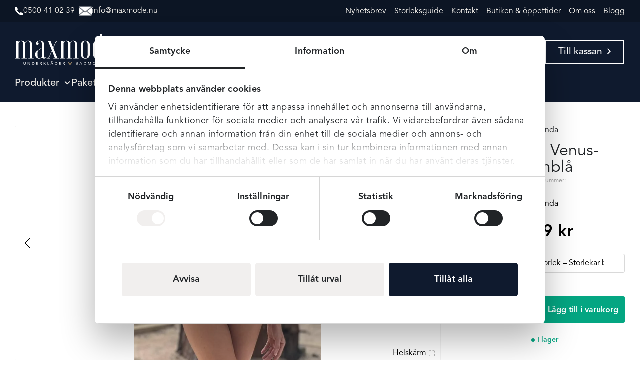

--- FILE ---
content_type: text/html; charset=UTF-8
request_url: https://maxmode.nu/produkt/kaanda-venus-korn-bla/
body_size: 53459
content:
<!DOCTYPE html>
<html lang="sv-SE" prefix="og: https://ogp.me/ns#">
<head>
    <meta charset="UTF-8">
<script type="text/javascript">
/* <![CDATA[ */
var gform;gform||(document.addEventListener("gform_main_scripts_loaded",function(){gform.scriptsLoaded=!0}),document.addEventListener("gform/theme/scripts_loaded",function(){gform.themeScriptsLoaded=!0}),window.addEventListener("DOMContentLoaded",function(){gform.domLoaded=!0}),gform={domLoaded:!1,scriptsLoaded:!1,themeScriptsLoaded:!1,isFormEditor:()=>"function"==typeof InitializeEditor,callIfLoaded:function(o){return!(!gform.domLoaded||!gform.scriptsLoaded||!gform.themeScriptsLoaded&&!gform.isFormEditor()||(gform.isFormEditor()&&console.warn("The use of gform.initializeOnLoaded() is deprecated in the form editor context and will be removed in Gravity Forms 3.1."),o(),0))},initializeOnLoaded:function(o){gform.callIfLoaded(o)||(document.addEventListener("gform_main_scripts_loaded",()=>{gform.scriptsLoaded=!0,gform.callIfLoaded(o)}),document.addEventListener("gform/theme/scripts_loaded",()=>{gform.themeScriptsLoaded=!0,gform.callIfLoaded(o)}),window.addEventListener("DOMContentLoaded",()=>{gform.domLoaded=!0,gform.callIfLoaded(o)}))},hooks:{action:{},filter:{}},addAction:function(o,r,e,t){gform.addHook("action",o,r,e,t)},addFilter:function(o,r,e,t){gform.addHook("filter",o,r,e,t)},doAction:function(o){gform.doHook("action",o,arguments)},applyFilters:function(o){return gform.doHook("filter",o,arguments)},removeAction:function(o,r){gform.removeHook("action",o,r)},removeFilter:function(o,r,e){gform.removeHook("filter",o,r,e)},addHook:function(o,r,e,t,n){null==gform.hooks[o][r]&&(gform.hooks[o][r]=[]);var d=gform.hooks[o][r];null==n&&(n=r+"_"+d.length),gform.hooks[o][r].push({tag:n,callable:e,priority:t=null==t?10:t})},doHook:function(r,o,e){var t;if(e=Array.prototype.slice.call(e,1),null!=gform.hooks[r][o]&&((o=gform.hooks[r][o]).sort(function(o,r){return o.priority-r.priority}),o.forEach(function(o){"function"!=typeof(t=o.callable)&&(t=window[t]),"action"==r?t.apply(null,e):e[0]=t.apply(null,e)})),"filter"==r)return e[0]},removeHook:function(o,r,t,n){var e;null!=gform.hooks[o][r]&&(e=(e=gform.hooks[o][r]).filter(function(o,r,e){return!!(null!=n&&n!=o.tag||null!=t&&t!=o.priority)}),gform.hooks[o][r]=e)}});
/* ]]> */
</script>

    <meta name="viewport" content="width=device-width, initial-scale=1, shrink-to-fit=no">
    <meta name="facebook-domain-verification" content="3siaiqo1ixk2u1q9rt37w4eh3ulp80" />
    <meta name="google-site-verification" content="do9IXSqR76crzUs6BXyZddsmDTBiBsrX9exz0fuSOE0" />

    <!-- Adrecord -->
    <script defer src="https://t.adii.se/init.js"></script>

    <!-- Microsoft -->
    <script>(function(w,d,t,r,u){var f,n,i;w[u]=w[u]||[],f=function(){var o={ti:"56266123"};o.q=w[u],w[u]=new UET(o),w[u].push("pageLoad")},n=d.createElement(t),n.src=r,n.async=1,n.onload=n.onreadystatechange=function(){var s=this.readyState;s&&s!=="loaded"&&s!=="complete"||(f(),n.onload=n.onreadystatechange=null)},i=d.getElementsByTagName(t)[0],i.parentNode.insertBefore(n,i)})(window,document,"script","//bat.bing.com/bat.js","uetq");</script>

    <script type="text/javascript"
		id="Cookiebot"
		src="https://consent.cookiebot.com/uc.js"
		data-implementation="wp"
		data-cbid="1aa8348c-f702-47c7-8a19-32ef517fc451"
						data-culture="SV"
				data-blockingmode="auto"
	></script>

<!-- Search Engine Optimization by Rank Math PRO - https://rankmath.com/ -->
<title>Kaanda Venus- Kornblå - Maxmode</title><link rel="preload" data-rocket-preload as="image" href="https://maxmode.nu/app/uploads/2023/05/WhatsApmpImage2022-05-22at15.06zs.31_1800x1800.webp" imagesrcset="https://maxmode.nu/app/uploads/2023/05/WhatsApmpImage2022-05-22at15.06zs.31_1800x1800.webp 602w, https://maxmode.nu/app/uploads/2023/05/WhatsApmpImage2022-05-22at15.06zs.31_1800x1800-331x414.webp 331w, https://maxmode.nu/app/uploads/2023/05/WhatsApmpImage2022-05-22at15.06zs.31_1800x1800-600x750.webp 600w" imagesizes="(max-width: 602px) 100vw, 602px" fetchpriority="high">
<meta name="description" content="Kaanda"/>
<meta name="robots" content="index, follow, max-snippet:-1, max-video-preview:-1, max-image-preview:large"/>
<link rel="canonical" href="https://maxmode.nu/produkt/kaanda-venus-korn-bla/" />
<meta property="og:locale" content="sv_SE" />
<meta property="og:type" content="product" />
<meta property="og:title" content="Kaanda Venus- Kornblå - Maxmode" />
<meta property="og:description" content="Kaanda" />
<meta property="og:url" content="https://maxmode.nu/produkt/kaanda-venus-korn-bla/" />
<meta property="og:site_name" content="Maxmode" />
<meta property="og:updated_time" content="2025-06-24T10:13:50+02:00" />
<meta property="og:image" content="https://maxmode.nu/app/uploads/2023/05/WhatsApmpImage2022-05-22at15.06zs.31_1800x1800.webp" />
<meta property="og:image:secure_url" content="https://maxmode.nu/app/uploads/2023/05/WhatsApmpImage2022-05-22at15.06zs.31_1800x1800.webp" />
<meta property="og:image:width" content="602" />
<meta property="og:image:height" content="752" />
<meta property="og:image:alt" content="Kaanda Venus- Kornblå" />
<meta property="og:image:type" content="image/webp" />
<meta property="product:brand" content="Kaanda" />
<meta property="product:availability" content="instock" />
<meta name="twitter:card" content="summary_large_image" />
<meta name="twitter:title" content="Kaanda Venus- Kornblå - Maxmode" />
<meta name="twitter:description" content="Kaanda" />
<meta name="twitter:image" content="https://maxmode.nu/app/uploads/2023/05/WhatsApmpImage2022-05-22at15.06zs.31_1800x1800.webp" />
<meta name="twitter:label1" content="Price" />
<meta name="twitter:data1" content="1399&nbsp;&#107;&#114;" />
<meta name="twitter:label2" content="Availability" />
<meta name="twitter:data2" content="I lager" />
<script type="application/ld+json" class="rank-math-schema-pro">{"@context":"https://schema.org","@graph":[{"@type":"Organization","@id":"https://maxmode.nu/#organization","name":"WooCommerce","logo":{"@type":"ImageObject","@id":"https://maxmode.nu/#logo","url":"https://maxmode.nu/app/uploads/2024/08/maxmode-logo-white.svg","contentUrl":"https://maxmode.nu/app/uploads/2024/08/maxmode-logo-white.svg","caption":"WooCommerce","inLanguage":"sv-SE"}},{"@type":"WebSite","@id":"https://maxmode.nu/#website","url":"https://maxmode.nu","name":"WooCommerce","publisher":{"@id":"https://maxmode.nu/#organization"},"inLanguage":"sv-SE"},{"@type":"ImageObject","@id":"https://maxmode.nu/app/uploads/2023/05/WhatsApmpImage2022-05-22at15.06zs.31_1800x1800.webp","url":"https://maxmode.nu/app/uploads/2023/05/WhatsApmpImage2022-05-22at15.06zs.31_1800x1800.webp","width":"602","height":"752","inLanguage":"sv-SE"},{"@type":"BreadcrumbList","@id":"https://maxmode.nu/produkt/kaanda-venus-korn-bla/#breadcrumb","itemListElement":[{"@type":"ListItem","position":"1","item":{"@id":"https://maxmode.nu","name":"Hem"}},{"@type":"ListItem","position":"2","item":{"@id":"https://maxmode.nu/badklader/","name":"Badkl\u00e4der"}},{"@type":"ListItem","position":"3","item":{"@id":"https://maxmode.nu/badklader/baddrakt/","name":"Baddr\u00e4kt"}},{"@type":"ListItem","position":"4","item":{"@id":"https://maxmode.nu/produkt/kaanda-venus-korn-bla/","name":"Kaanda Venus- Kornbl\u00e5"}}]},{"@type":"WebPage","@id":"https://maxmode.nu/produkt/kaanda-venus-korn-bla/#webpage","url":"https://maxmode.nu/produkt/kaanda-venus-korn-bla/","name":"Kaanda Venus- Kornbl\u00e5 - Maxmode","datePublished":"2023-05-01T21:19:00+02:00","dateModified":"2025-06-24T10:13:50+02:00","isPartOf":{"@id":"https://maxmode.nu/#website"},"primaryImageOfPage":{"@id":"https://maxmode.nu/app/uploads/2023/05/WhatsApmpImage2022-05-22at15.06zs.31_1800x1800.webp"},"inLanguage":"sv-SE","breadcrumb":{"@id":"https://maxmode.nu/produkt/kaanda-venus-korn-bla/#breadcrumb"}},{"@type":"ProductGroup","brand":{"@type":"Brand","name":"Kaanda"},"name":"Kaanda Venus- Kornbl\u00e5 - Maxmode","description":"Kaanda","category":"Badkl\u00e4der &gt; Baddr\u00e4kt","mainEntityOfPage":{"@id":"https://maxmode.nu/produkt/kaanda-venus-korn-bla/#webpage"},"image":{"@id":"https://maxmode.nu/app/uploads/2023/05/WhatsApmpImage2022-05-22at15.06zs.31_1800x1800.webp"},"additionalProperty":[{"@type":"PropertyValue","name":"pa_farg-avetfarger","value":"Svart"}],"url":"https://maxmode.nu/produkt/kaanda-venus-korn-bla/","productGroupID":"26306","hasVariant":[{"@type":"Product","name":"Kaanda Venus- Kornbl\u00e5 - 34","description":"Kaanda","image":"https://maxmode.nu/app/uploads/2023/05/WhatsApmpImage2022-05-22at15.06zs.31_1800x1800-331x414.webp","offers":{"@type":"Offer","description":"Kaanda","price":"1399","priceCurrency":"SEK","availability":"https://schema.org/InStock","itemCondition":"NewCondition","priceValidUntil":"2027-12-31","url":"https://maxmode.nu/produkt/kaanda-venus-korn-bla/?attribute_pa_storlek-storlekar-bad=34"}},{"@type":"Product","name":"Kaanda Venus- Kornbl\u00e5 - 36","description":"Kaanda","image":"https://maxmode.nu/app/uploads/2023/05/WhatsApmpImage2022-05-22at15.06zs.31_1800x1800-331x414.webp","offers":{"@type":"Offer","description":"Kaanda","price":"1399","priceCurrency":"SEK","availability":"https://schema.org/InStock","itemCondition":"NewCondition","priceValidUntil":"2027-12-31","url":"https://maxmode.nu/produkt/kaanda-venus-korn-bla/?attribute_pa_storlek-storlekar-bad=36"}},{"@type":"Product","name":"Kaanda Venus- Kornbl\u00e5 - 38","description":"Kaanda","image":"https://maxmode.nu/app/uploads/2023/05/WhatsApmpImage2022-05-22at15.06zs.31_1800x1800-331x414.webp","offers":{"@type":"Offer","description":"Kaanda","price":"1399","priceCurrency":"SEK","availability":"https://schema.org/InStock","itemCondition":"NewCondition","priceValidUntil":"2027-12-31","url":"https://maxmode.nu/produkt/kaanda-venus-korn-bla/?attribute_pa_storlek-storlekar-bad=38"}},{"@type":"Product","name":"Kaanda Venus- Kornbl\u00e5 - 40","description":"Kaanda","image":"https://maxmode.nu/app/uploads/2023/05/WhatsApmpImage2022-05-22at15.06zs.31_1800x1800-331x414.webp","offers":{"@type":"Offer","description":"Kaanda","price":"1399","priceCurrency":"SEK","availability":"https://schema.org/InStock","itemCondition":"NewCondition","priceValidUntil":"2027-12-31","url":"https://maxmode.nu/produkt/kaanda-venus-korn-bla/?attribute_pa_storlek-storlekar-bad=40"}},{"@type":"Product","name":"Kaanda Venus- Kornbl\u00e5 - 42","description":"Kaanda","image":"https://maxmode.nu/app/uploads/2023/05/WhatsApmpImage2022-05-22at15.06zs.31_1800x1800-331x414.webp","offers":{"@type":"Offer","description":"Kaanda","price":"1399","priceCurrency":"SEK","availability":"https://schema.org/InStock","itemCondition":"NewCondition","priceValidUntil":"2027-12-31","url":"https://maxmode.nu/produkt/kaanda-venus-korn-bla/?attribute_pa_storlek-storlekar-bad=42"}},{"@type":"Product","name":"Kaanda Venus- Kornbl\u00e5 - 44","description":"Kaanda","image":"https://maxmode.nu/app/uploads/2023/05/WhatsApmpImage2022-05-22at15.06zs.31_1800x1800-331x414.webp","offers":{"@type":"Offer","description":"Kaanda","price":"1399","priceCurrency":"SEK","availability":"https://schema.org/InStock","itemCondition":"NewCondition","priceValidUntil":"2027-12-31","url":"https://maxmode.nu/produkt/kaanda-venus-korn-bla/?attribute_pa_storlek-storlekar-bad=44"}}],"@id":"https://maxmode.nu/produkt/kaanda-venus-korn-bla/#richSnippet"}]}</script>
<!-- /Rank Math WordPress SEO plugin -->

<script type='application/javascript'  id='pys-version-script'>console.log('PixelYourSite Free version 11.1.5');</script>
<link rel='dns-prefetch' href='//code.jquery.com' />
<link rel='dns-prefetch' href='//www.google.com' />
<link rel='dns-prefetch' href='//www.googletagmanager.com' />

<link rel="alternate" title="oEmbed (JSON)" type="application/json+oembed" href="https://maxmode.nu/wp-json/oembed/1.0/embed?url=https%3A%2F%2Fmaxmode.nu%2Fprodukt%2Fkaanda-venus-korn-bla%2F" />
<link rel="alternate" title="oEmbed (XML)" type="text/xml+oembed" href="https://maxmode.nu/wp-json/oembed/1.0/embed?url=https%3A%2F%2Fmaxmode.nu%2Fprodukt%2Fkaanda-venus-korn-bla%2F&#038;format=xml" />
<style id='wp-img-auto-sizes-contain-inline-css' type='text/css'>
img:is([sizes=auto i],[sizes^="auto," i]){contain-intrinsic-size:3000px 1500px}
/*# sourceURL=wp-img-auto-sizes-contain-inline-css */
</style>
<style id='wp-emoji-styles-inline-css' type='text/css'>

	img.wp-smiley, img.emoji {
		display: inline !important;
		border: none !important;
		box-shadow: none !important;
		height: 1em !important;
		width: 1em !important;
		margin: 0 0.07em !important;
		vertical-align: -0.1em !important;
		background: none !important;
		padding: 0 !important;
	}
/*# sourceURL=wp-emoji-styles-inline-css */
</style>
<style id='wp-block-library-inline-css' type='text/css'>
:root{--wp-block-synced-color:#7a00df;--wp-block-synced-color--rgb:122,0,223;--wp-bound-block-color:var(--wp-block-synced-color);--wp-admin-theme-color:#007cba;--wp-admin-theme-color--rgb:0,124,186;--wp-admin-theme-color-darker-10:#006ba1;--wp-admin-theme-color-darker-10--rgb:0,107,161;--wp-admin-theme-color-darker-20:#005a87;--wp-admin-theme-color-darker-20--rgb:0,90,135;--wp-admin-border-width-focus:2px}@media (min-resolution:192dpi){:root{--wp-admin-border-width-focus:1.5px}}.wp-element-button{cursor:pointer}:root{--wp--preset--font-size--normal:16px;--wp--preset--font-size--huge:42px}:root .has-very-light-gray-background-color{background-color:#eee}:root .has-very-dark-gray-background-color{background-color:#313131}:root .has-very-light-gray-color{color:#eee}:root .has-very-dark-gray-color{color:#313131}:root .has-vivid-green-cyan-to-vivid-cyan-blue-gradient-background{background:linear-gradient(135deg,#00d084,#0693e3)}:root .has-purple-crush-gradient-background{background:linear-gradient(135deg,#34e2e4,#4721fb 50%,#ab1dfe)}:root .has-hazy-dawn-gradient-background{background:linear-gradient(135deg,#faaca8,#dad0ec)}:root .has-subdued-olive-gradient-background{background:linear-gradient(135deg,#fafae1,#67a671)}:root .has-atomic-cream-gradient-background{background:linear-gradient(135deg,#fdd79a,#004a59)}:root .has-nightshade-gradient-background{background:linear-gradient(135deg,#330968,#31cdcf)}:root .has-midnight-gradient-background{background:linear-gradient(135deg,#020381,#2874fc)}.has-regular-font-size{font-size:1em}.has-larger-font-size{font-size:2.625em}.has-normal-font-size{font-size:var(--wp--preset--font-size--normal)}.has-huge-font-size{font-size:var(--wp--preset--font-size--huge)}.has-text-align-center{text-align:center}.has-text-align-left{text-align:left}.has-text-align-right{text-align:right}#end-resizable-editor-section{display:none}.aligncenter{clear:both}.items-justified-left{justify-content:flex-start}.items-justified-center{justify-content:center}.items-justified-right{justify-content:flex-end}.items-justified-space-between{justify-content:space-between}.screen-reader-text{word-wrap:normal!important;border:0;clip-path:inset(50%);height:1px;margin:-1px;overflow:hidden;padding:0;position:absolute;width:1px}.screen-reader-text:focus{background-color:#ddd;clip-path:none;color:#444;display:block;font-size:1em;height:auto;left:5px;line-height:normal;padding:15px 23px 14px;text-decoration:none;top:5px;width:auto;z-index:100000}html :where(.has-border-color){border-style:solid}html :where([style*=border-top-color]){border-top-style:solid}html :where([style*=border-right-color]){border-right-style:solid}html :where([style*=border-bottom-color]){border-bottom-style:solid}html :where([style*=border-left-color]){border-left-style:solid}html :where([style*=border-width]){border-style:solid}html :where([style*=border-top-width]){border-top-style:solid}html :where([style*=border-right-width]){border-right-style:solid}html :where([style*=border-bottom-width]){border-bottom-style:solid}html :where([style*=border-left-width]){border-left-style:solid}html :where(img[class*=wp-image-]){height:auto;max-width:100%}:where(figure){margin:0 0 1em}html :where(.is-position-sticky){--wp-admin--admin-bar--position-offset:var(--wp-admin--admin-bar--height,0px)}@media screen and (max-width:600px){html :where(.is-position-sticky){--wp-admin--admin-bar--position-offset:0px}}

/*# sourceURL=wp-block-library-inline-css */
</style><style id='wp-block-columns-inline-css' type='text/css'>
.wp-block-columns{align-items:normal!important;box-sizing:border-box;display:flex;flex-wrap:wrap!important}@media (min-width:782px){.wp-block-columns{flex-wrap:nowrap!important}}.wp-block-columns.are-vertically-aligned-top{align-items:flex-start}.wp-block-columns.are-vertically-aligned-center{align-items:center}.wp-block-columns.are-vertically-aligned-bottom{align-items:flex-end}@media (max-width:781px){.wp-block-columns:not(.is-not-stacked-on-mobile)>.wp-block-column{flex-basis:100%!important}}@media (min-width:782px){.wp-block-columns:not(.is-not-stacked-on-mobile)>.wp-block-column{flex-basis:0;flex-grow:1}.wp-block-columns:not(.is-not-stacked-on-mobile)>.wp-block-column[style*=flex-basis]{flex-grow:0}}.wp-block-columns.is-not-stacked-on-mobile{flex-wrap:nowrap!important}.wp-block-columns.is-not-stacked-on-mobile>.wp-block-column{flex-basis:0;flex-grow:1}.wp-block-columns.is-not-stacked-on-mobile>.wp-block-column[style*=flex-basis]{flex-grow:0}:where(.wp-block-columns){margin-bottom:1.75em}:where(.wp-block-columns.has-background){padding:1.25em 2.375em}.wp-block-column{flex-grow:1;min-width:0;overflow-wrap:break-word;word-break:break-word}.wp-block-column.is-vertically-aligned-top{align-self:flex-start}.wp-block-column.is-vertically-aligned-center{align-self:center}.wp-block-column.is-vertically-aligned-bottom{align-self:flex-end}.wp-block-column.is-vertically-aligned-stretch{align-self:stretch}.wp-block-column.is-vertically-aligned-bottom,.wp-block-column.is-vertically-aligned-center,.wp-block-column.is-vertically-aligned-top{width:100%}
/*# sourceURL=https://maxmode.nu/app/plugins/gutenberg/build/block-library/blocks/columns/style.css */
</style>
<style id='wp-block-group-inline-css' type='text/css'>
.wp-block-group{box-sizing:border-box}:where(.wp-block-group.wp-block-group-is-layout-constrained){position:relative}
/*# sourceURL=https://maxmode.nu/app/plugins/gutenberg/build/block-library/blocks/group/style.css */
</style>
<style id='wp-block-paragraph-inline-css' type='text/css'>
.is-small-text{font-size:.875em}.is-regular-text{font-size:1em}.is-large-text{font-size:2.25em}.is-larger-text{font-size:3em}.has-drop-cap:not(:focus):first-letter{float:left;font-size:8.4em;font-style:normal;font-weight:100;line-height:.68;margin:.05em .1em 0 0;text-transform:uppercase}body.rtl .has-drop-cap:not(:focus):first-letter{float:none;margin-left:.1em}p.has-drop-cap.has-background{overflow:hidden}:root :where(p.has-background){padding:1.25em 2.375em}:where(p.has-text-color:not(.has-link-color)) a{color:inherit}p.has-text-align-left[style*="writing-mode:vertical-lr"],p.has-text-align-right[style*="writing-mode:vertical-rl"]{rotate:180deg}
/*# sourceURL=https://maxmode.nu/app/plugins/gutenberg/build/block-library/blocks/paragraph/style.css */
</style>
<style id='wp-block-social-links-inline-css' type='text/css'>
.wp-block-social-links{background:none;box-sizing:border-box;margin-left:0;padding-left:0;padding-right:0;text-indent:0}.wp-block-social-links .wp-social-link a,.wp-block-social-links .wp-social-link a:hover{border-bottom:0;box-shadow:none;text-decoration:none}.wp-block-social-links .wp-social-link svg{height:1em;width:1em}.wp-block-social-links .wp-social-link span:not(.screen-reader-text){font-size:.65em;margin-left:.5em;margin-right:.5em}.wp-block-social-links.has-small-icon-size{font-size:16px}.wp-block-social-links,.wp-block-social-links.has-normal-icon-size{font-size:24px}.wp-block-social-links.has-large-icon-size{font-size:36px}.wp-block-social-links.has-huge-icon-size{font-size:48px}.wp-block-social-links.aligncenter{display:flex;justify-content:center}.wp-block-social-links.alignright{justify-content:flex-end}.wp-block-social-link{border-radius:9999px;display:block;height:auto}@media not (prefers-reduced-motion){.wp-block-social-link{transition:transform .1s ease}}.wp-block-social-link a{align-items:center;display:flex;line-height:0}.wp-block-social-link:hover{transform:scale(1.1)}.wp-block-social-links .wp-block-social-link.wp-social-link{display:inline-block;margin:0;padding:0}.wp-block-social-links .wp-block-social-link.wp-social-link .wp-block-social-link-anchor,.wp-block-social-links .wp-block-social-link.wp-social-link .wp-block-social-link-anchor svg,.wp-block-social-links .wp-block-social-link.wp-social-link .wp-block-social-link-anchor:active,.wp-block-social-links .wp-block-social-link.wp-social-link .wp-block-social-link-anchor:hover,.wp-block-social-links .wp-block-social-link.wp-social-link .wp-block-social-link-anchor:visited{fill:currentColor;color:currentColor}:where(.wp-block-social-links:not(.is-style-logos-only)) .wp-social-link{background-color:#f0f0f0;color:#444}:where(.wp-block-social-links:not(.is-style-logos-only)) .wp-social-link-amazon{background-color:#f90;color:#fff}:where(.wp-block-social-links:not(.is-style-logos-only)) .wp-social-link-bandcamp{background-color:#1ea0c3;color:#fff}:where(.wp-block-social-links:not(.is-style-logos-only)) .wp-social-link-behance{background-color:#0757fe;color:#fff}:where(.wp-block-social-links:not(.is-style-logos-only)) .wp-social-link-bluesky{background-color:#0a7aff;color:#fff}:where(.wp-block-social-links:not(.is-style-logos-only)) .wp-social-link-codepen{background-color:#1e1f26;color:#fff}:where(.wp-block-social-links:not(.is-style-logos-only)) .wp-social-link-deviantart{background-color:#02e49b;color:#fff}:where(.wp-block-social-links:not(.is-style-logos-only)) .wp-social-link-discord{background-color:#5865f2;color:#fff}:where(.wp-block-social-links:not(.is-style-logos-only)) .wp-social-link-dribbble{background-color:#e94c89;color:#fff}:where(.wp-block-social-links:not(.is-style-logos-only)) .wp-social-link-dropbox{background-color:#4280ff;color:#fff}:where(.wp-block-social-links:not(.is-style-logos-only)) .wp-social-link-etsy{background-color:#f45800;color:#fff}:where(.wp-block-social-links:not(.is-style-logos-only)) .wp-social-link-facebook{background-color:#0866ff;color:#fff}:where(.wp-block-social-links:not(.is-style-logos-only)) .wp-social-link-fivehundredpx{background-color:#000;color:#fff}:where(.wp-block-social-links:not(.is-style-logos-only)) .wp-social-link-flickr{background-color:#0461dd;color:#fff}:where(.wp-block-social-links:not(.is-style-logos-only)) .wp-social-link-foursquare{background-color:#e65678;color:#fff}:where(.wp-block-social-links:not(.is-style-logos-only)) .wp-social-link-github{background-color:#24292d;color:#fff}:where(.wp-block-social-links:not(.is-style-logos-only)) .wp-social-link-goodreads{background-color:#eceadd;color:#382110}:where(.wp-block-social-links:not(.is-style-logos-only)) .wp-social-link-google{background-color:#ea4434;color:#fff}:where(.wp-block-social-links:not(.is-style-logos-only)) .wp-social-link-gravatar{background-color:#1d4fc4;color:#fff}:where(.wp-block-social-links:not(.is-style-logos-only)) .wp-social-link-instagram{background-color:#f00075;color:#fff}:where(.wp-block-social-links:not(.is-style-logos-only)) .wp-social-link-lastfm{background-color:#e21b24;color:#fff}:where(.wp-block-social-links:not(.is-style-logos-only)) .wp-social-link-linkedin{background-color:#0d66c2;color:#fff}:where(.wp-block-social-links:not(.is-style-logos-only)) .wp-social-link-mastodon{background-color:#3288d4;color:#fff}:where(.wp-block-social-links:not(.is-style-logos-only)) .wp-social-link-medium{background-color:#000;color:#fff}:where(.wp-block-social-links:not(.is-style-logos-only)) .wp-social-link-meetup{background-color:#f6405f;color:#fff}:where(.wp-block-social-links:not(.is-style-logos-only)) .wp-social-link-patreon{background-color:#000;color:#fff}:where(.wp-block-social-links:not(.is-style-logos-only)) .wp-social-link-pinterest{background-color:#e60122;color:#fff}:where(.wp-block-social-links:not(.is-style-logos-only)) .wp-social-link-pocket{background-color:#ef4155;color:#fff}:where(.wp-block-social-links:not(.is-style-logos-only)) .wp-social-link-reddit{background-color:#ff4500;color:#fff}:where(.wp-block-social-links:not(.is-style-logos-only)) .wp-social-link-skype{background-color:#0478d7;color:#fff}:where(.wp-block-social-links:not(.is-style-logos-only)) .wp-social-link-snapchat{stroke:#000;background-color:#fefc00;color:#fff}:where(.wp-block-social-links:not(.is-style-logos-only)) .wp-social-link-soundcloud{background-color:#ff5600;color:#fff}:where(.wp-block-social-links:not(.is-style-logos-only)) .wp-social-link-spotify{background-color:#1bd760;color:#fff}:where(.wp-block-social-links:not(.is-style-logos-only)) .wp-social-link-telegram{background-color:#2aabee;color:#fff}:where(.wp-block-social-links:not(.is-style-logos-only)) .wp-social-link-threads{background-color:#000;color:#fff}:where(.wp-block-social-links:not(.is-style-logos-only)) .wp-social-link-tiktok{background-color:#000;color:#fff}:where(.wp-block-social-links:not(.is-style-logos-only)) .wp-social-link-tumblr{background-color:#011835;color:#fff}:where(.wp-block-social-links:not(.is-style-logos-only)) .wp-social-link-twitch{background-color:#6440a4;color:#fff}:where(.wp-block-social-links:not(.is-style-logos-only)) .wp-social-link-twitter{background-color:#1da1f2;color:#fff}:where(.wp-block-social-links:not(.is-style-logos-only)) .wp-social-link-vimeo{background-color:#1eb7ea;color:#fff}:where(.wp-block-social-links:not(.is-style-logos-only)) .wp-social-link-vk{background-color:#4680c2;color:#fff}:where(.wp-block-social-links:not(.is-style-logos-only)) .wp-social-link-wordpress{background-color:#3499cd;color:#fff}:where(.wp-block-social-links:not(.is-style-logos-only)) .wp-social-link-whatsapp{background-color:#25d366;color:#fff}:where(.wp-block-social-links:not(.is-style-logos-only)) .wp-social-link-x{background-color:#000;color:#fff}:where(.wp-block-social-links:not(.is-style-logos-only)) .wp-social-link-yelp{background-color:#d32422;color:#fff}:where(.wp-block-social-links:not(.is-style-logos-only)) .wp-social-link-youtube{background-color:red;color:#fff}:where(.wp-block-social-links.is-style-logos-only) .wp-social-link{background:none}:where(.wp-block-social-links.is-style-logos-only) .wp-social-link svg{height:1.25em;width:1.25em}:where(.wp-block-social-links.is-style-logos-only) .wp-social-link-amazon{color:#f90}:where(.wp-block-social-links.is-style-logos-only) .wp-social-link-bandcamp{color:#1ea0c3}:where(.wp-block-social-links.is-style-logos-only) .wp-social-link-behance{color:#0757fe}:where(.wp-block-social-links.is-style-logos-only) .wp-social-link-bluesky{color:#0a7aff}:where(.wp-block-social-links.is-style-logos-only) .wp-social-link-codepen{color:#1e1f26}:where(.wp-block-social-links.is-style-logos-only) .wp-social-link-deviantart{color:#02e49b}:where(.wp-block-social-links.is-style-logos-only) .wp-social-link-discord{color:#5865f2}:where(.wp-block-social-links.is-style-logos-only) .wp-social-link-dribbble{color:#e94c89}:where(.wp-block-social-links.is-style-logos-only) .wp-social-link-dropbox{color:#4280ff}:where(.wp-block-social-links.is-style-logos-only) .wp-social-link-etsy{color:#f45800}:where(.wp-block-social-links.is-style-logos-only) .wp-social-link-facebook{color:#0866ff}:where(.wp-block-social-links.is-style-logos-only) .wp-social-link-fivehundredpx{color:#000}:where(.wp-block-social-links.is-style-logos-only) .wp-social-link-flickr{color:#0461dd}:where(.wp-block-social-links.is-style-logos-only) .wp-social-link-foursquare{color:#e65678}:where(.wp-block-social-links.is-style-logos-only) .wp-social-link-github{color:#24292d}:where(.wp-block-social-links.is-style-logos-only) .wp-social-link-goodreads{color:#382110}:where(.wp-block-social-links.is-style-logos-only) .wp-social-link-google{color:#ea4434}:where(.wp-block-social-links.is-style-logos-only) .wp-social-link-gravatar{color:#1d4fc4}:where(.wp-block-social-links.is-style-logos-only) .wp-social-link-instagram{color:#f00075}:where(.wp-block-social-links.is-style-logos-only) .wp-social-link-lastfm{color:#e21b24}:where(.wp-block-social-links.is-style-logos-only) .wp-social-link-linkedin{color:#0d66c2}:where(.wp-block-social-links.is-style-logos-only) .wp-social-link-mastodon{color:#3288d4}:where(.wp-block-social-links.is-style-logos-only) .wp-social-link-medium{color:#000}:where(.wp-block-social-links.is-style-logos-only) .wp-social-link-meetup{color:#f6405f}:where(.wp-block-social-links.is-style-logos-only) .wp-social-link-patreon{color:#000}:where(.wp-block-social-links.is-style-logos-only) .wp-social-link-pinterest{color:#e60122}:where(.wp-block-social-links.is-style-logos-only) .wp-social-link-pocket{color:#ef4155}:where(.wp-block-social-links.is-style-logos-only) .wp-social-link-reddit{color:#ff4500}:where(.wp-block-social-links.is-style-logos-only) .wp-social-link-skype{color:#0478d7}:where(.wp-block-social-links.is-style-logos-only) .wp-social-link-snapchat{stroke:#000;color:#fff}:where(.wp-block-social-links.is-style-logos-only) .wp-social-link-soundcloud{color:#ff5600}:where(.wp-block-social-links.is-style-logos-only) .wp-social-link-spotify{color:#1bd760}:where(.wp-block-social-links.is-style-logos-only) .wp-social-link-telegram{color:#2aabee}:where(.wp-block-social-links.is-style-logos-only) .wp-social-link-threads{color:#000}:where(.wp-block-social-links.is-style-logos-only) .wp-social-link-tiktok{color:#000}:where(.wp-block-social-links.is-style-logos-only) .wp-social-link-tumblr{color:#011835}:where(.wp-block-social-links.is-style-logos-only) .wp-social-link-twitch{color:#6440a4}:where(.wp-block-social-links.is-style-logos-only) .wp-social-link-twitter{color:#1da1f2}:where(.wp-block-social-links.is-style-logos-only) .wp-social-link-vimeo{color:#1eb7ea}:where(.wp-block-social-links.is-style-logos-only) .wp-social-link-vk{color:#4680c2}:where(.wp-block-social-links.is-style-logos-only) .wp-social-link-whatsapp{color:#25d366}:where(.wp-block-social-links.is-style-logos-only) .wp-social-link-wordpress{color:#3499cd}:where(.wp-block-social-links.is-style-logos-only) .wp-social-link-x{color:#000}:where(.wp-block-social-links.is-style-logos-only) .wp-social-link-yelp{color:#d32422}:where(.wp-block-social-links.is-style-logos-only) .wp-social-link-youtube{color:red}.wp-block-social-links.is-style-pill-shape .wp-social-link{width:auto}:root :where(.wp-block-social-links .wp-social-link a){padding:.25em}:root :where(.wp-block-social-links.is-style-logos-only .wp-social-link a){padding:0}:root :where(.wp-block-social-links.is-style-pill-shape .wp-social-link a){padding-left:.6666666667em;padding-right:.6666666667em}.wp-block-social-links:not(.has-icon-color):not(.has-icon-background-color) .wp-social-link-snapchat .wp-block-social-link-label{color:#000}
/*# sourceURL=https://maxmode.nu/app/plugins/gutenberg/build/block-library/blocks/social-links/style.css */
</style>
<link data-minify="1" rel='stylesheet' id='wc-blocks-style-css' href='https://maxmode.nu/app/cache/min/1/app/plugins/woocommerce/assets/client/blocks/wc-blocks.css?ver=1767949096' type='text/css' media='all' />
<style id='wp-block-image-inline-css' type='text/css'>
.wp-block-image>a,.wp-block-image>figure>a{display:inline-block}.wp-block-image img{box-sizing:border-box;height:auto;max-width:100%;vertical-align:bottom}@media not (prefers-reduced-motion){.wp-block-image img.hide{visibility:hidden}.wp-block-image img.show{animation:show-content-image .4s}}.wp-block-image[style*=border-radius] img,.wp-block-image[style*=border-radius]>a{border-radius:inherit}.wp-block-image.has-custom-border img{box-sizing:border-box}.wp-block-image.aligncenter{text-align:center}.wp-block-image.alignfull>a,.wp-block-image.alignwide>a{width:100%}.wp-block-image.alignfull img,.wp-block-image.alignwide img{height:auto;width:100%}.wp-block-image .aligncenter,.wp-block-image .alignleft,.wp-block-image .alignright,.wp-block-image.aligncenter,.wp-block-image.alignleft,.wp-block-image.alignright{display:table}.wp-block-image .aligncenter>figcaption,.wp-block-image .alignleft>figcaption,.wp-block-image .alignright>figcaption,.wp-block-image.aligncenter>figcaption,.wp-block-image.alignleft>figcaption,.wp-block-image.alignright>figcaption{caption-side:bottom;display:table-caption}.wp-block-image .alignleft{float:left;margin:.5em 1em .5em 0}.wp-block-image .alignright{float:right;margin:.5em 0 .5em 1em}.wp-block-image .aligncenter{margin-left:auto;margin-right:auto}.wp-block-image :where(figcaption){margin-bottom:1em;margin-top:.5em}.wp-block-image.is-style-circle-mask img{border-radius:9999px}@supports ((-webkit-mask-image:none) or (mask-image:none)) or (-webkit-mask-image:none){.wp-block-image.is-style-circle-mask img{border-radius:0;-webkit-mask-image:url('data:image/svg+xml;utf8,<svg viewBox="0 0 100 100" xmlns="http://www.w3.org/2000/svg"><circle cx="50" cy="50" r="50"/></svg>');mask-image:url('data:image/svg+xml;utf8,<svg viewBox="0 0 100 100" xmlns="http://www.w3.org/2000/svg"><circle cx="50" cy="50" r="50"/></svg>');mask-mode:alpha;-webkit-mask-position:center;mask-position:center;-webkit-mask-repeat:no-repeat;mask-repeat:no-repeat;-webkit-mask-size:contain;mask-size:contain}}:root :where(.wp-block-image.is-style-rounded img,.wp-block-image .is-style-rounded img){border-radius:9999px}.wp-block-image figure{margin:0}.wp-lightbox-container{display:flex;flex-direction:column;position:relative}.wp-lightbox-container img{cursor:zoom-in}.wp-lightbox-container img:hover+button{opacity:1}.wp-lightbox-container button{align-items:center;-webkit-backdrop-filter:blur(16px) saturate(180%);backdrop-filter:blur(16px) saturate(180%);background-color:#5a5a5a40;border:none;border-radius:4px;cursor:zoom-in;display:flex;height:20px;justify-content:center;opacity:0;padding:0;position:absolute;right:16px;text-align:center;top:16px;width:20px;z-index:100}@media not (prefers-reduced-motion){.wp-lightbox-container button{transition:opacity .2s ease}}.wp-lightbox-container button:focus-visible{outline:3px auto #5a5a5a40;outline:3px auto -webkit-focus-ring-color;outline-offset:3px}.wp-lightbox-container button:hover{cursor:pointer;opacity:1}.wp-lightbox-container button:focus{opacity:1}.wp-lightbox-container button:focus,.wp-lightbox-container button:hover,.wp-lightbox-container button:not(:hover):not(:active):not(.has-background){background-color:#5a5a5a40;border:none}.wp-lightbox-overlay{box-sizing:border-box;cursor:zoom-out;height:100vh;left:0;overflow:hidden;position:fixed;top:0;visibility:hidden;width:100%;z-index:100000}.wp-lightbox-overlay .close-button{align-items:center;cursor:pointer;display:flex;justify-content:center;min-height:40px;min-width:40px;padding:0;position:absolute;right:calc(env(safe-area-inset-right) + 16px);top:calc(env(safe-area-inset-top) + 16px);z-index:5000000}.wp-lightbox-overlay .close-button:focus,.wp-lightbox-overlay .close-button:hover,.wp-lightbox-overlay .close-button:not(:hover):not(:active):not(.has-background){background:none;border:none}.wp-lightbox-overlay .lightbox-image-container{height:var(--wp--lightbox-container-height);left:50%;overflow:hidden;position:absolute;top:50%;transform:translate(-50%,-50%);transform-origin:top left;width:var(--wp--lightbox-container-width);z-index:9999999999}.wp-lightbox-overlay .wp-block-image{align-items:center;box-sizing:border-box;display:flex;height:100%;justify-content:center;margin:0;position:relative;transform-origin:0 0;width:100%;z-index:3000000}.wp-lightbox-overlay .wp-block-image img{height:var(--wp--lightbox-image-height);min-height:var(--wp--lightbox-image-height);min-width:var(--wp--lightbox-image-width);width:var(--wp--lightbox-image-width)}.wp-lightbox-overlay .wp-block-image figcaption{display:none}.wp-lightbox-overlay button{background:none;border:none}.wp-lightbox-overlay .scrim{background-color:#fff;height:100%;opacity:.9;position:absolute;width:100%;z-index:2000000}.wp-lightbox-overlay.active{visibility:visible}@media not (prefers-reduced-motion){.wp-lightbox-overlay.active{animation:turn-on-visibility .25s both}.wp-lightbox-overlay.active img{animation:turn-on-visibility .35s both}.wp-lightbox-overlay.show-closing-animation:not(.active){animation:turn-off-visibility .35s both}.wp-lightbox-overlay.show-closing-animation:not(.active) img{animation:turn-off-visibility .25s both}.wp-lightbox-overlay.zoom.active{animation:none;opacity:1;visibility:visible}.wp-lightbox-overlay.zoom.active .lightbox-image-container{animation:lightbox-zoom-in .4s}.wp-lightbox-overlay.zoom.active .lightbox-image-container img{animation:none}.wp-lightbox-overlay.zoom.active .scrim{animation:turn-on-visibility .4s forwards}.wp-lightbox-overlay.zoom.show-closing-animation:not(.active){animation:none}.wp-lightbox-overlay.zoom.show-closing-animation:not(.active) .lightbox-image-container{animation:lightbox-zoom-out .4s}.wp-lightbox-overlay.zoom.show-closing-animation:not(.active) .lightbox-image-container img{animation:none}.wp-lightbox-overlay.zoom.show-closing-animation:not(.active) .scrim{animation:turn-off-visibility .4s forwards}}@keyframes show-content-image{0%{visibility:hidden}99%{visibility:hidden}to{visibility:visible}}@keyframes turn-on-visibility{0%{opacity:0}to{opacity:1}}@keyframes turn-off-visibility{0%{opacity:1;visibility:visible}99%{opacity:0;visibility:visible}to{opacity:0;visibility:hidden}}@keyframes lightbox-zoom-in{0%{transform:translate(calc((-100vw + var(--wp--lightbox-scrollbar-width))/2 + var(--wp--lightbox-initial-left-position)),calc(-50vh + var(--wp--lightbox-initial-top-position))) scale(var(--wp--lightbox-scale))}to{transform:translate(-50%,-50%) scale(1)}}@keyframes lightbox-zoom-out{0%{transform:translate(-50%,-50%) scale(1);visibility:visible}99%{visibility:visible}to{transform:translate(calc((-100vw + var(--wp--lightbox-scrollbar-width))/2 + var(--wp--lightbox-initial-left-position)),calc(-50vh + var(--wp--lightbox-initial-top-position))) scale(var(--wp--lightbox-scale));visibility:hidden}}
/*# sourceURL=https://maxmode.nu/app/plugins/gutenberg/build/block-library/blocks/image/style.css */
</style>
<style id='wp-block-heading-inline-css' type='text/css'>
h1.has-background,h2.has-background,h3.has-background,h4.has-background,h5.has-background,h6.has-background{padding:1.25em 2.375em}h1.has-text-align-left[style*=writing-mode]:where([style*=vertical-lr]),h1.has-text-align-right[style*=writing-mode]:where([style*=vertical-rl]),h2.has-text-align-left[style*=writing-mode]:where([style*=vertical-lr]),h2.has-text-align-right[style*=writing-mode]:where([style*=vertical-rl]),h3.has-text-align-left[style*=writing-mode]:where([style*=vertical-lr]),h3.has-text-align-right[style*=writing-mode]:where([style*=vertical-rl]),h4.has-text-align-left[style*=writing-mode]:where([style*=vertical-lr]),h4.has-text-align-right[style*=writing-mode]:where([style*=vertical-rl]),h5.has-text-align-left[style*=writing-mode]:where([style*=vertical-lr]),h5.has-text-align-right[style*=writing-mode]:where([style*=vertical-rl]),h6.has-text-align-left[style*=writing-mode]:where([style*=vertical-lr]),h6.has-text-align-right[style*=writing-mode]:where([style*=vertical-rl]){rotate:180deg}
/*# sourceURL=https://maxmode.nu/app/plugins/gutenberg/build/block-library/blocks/heading/style.css */
</style>
<style id='wp-block-list-inline-css' type='text/css'>
ol,ul{box-sizing:border-box}:root :where(.wp-block-list.has-background){padding:1.25em 2.375em}
/*# sourceURL=https://maxmode.nu/app/plugins/gutenberg/build/block-library/blocks/list/style.css */
</style>
<style id='global-styles-inline-css' type='text/css'>
:root{--wp--preset--aspect-ratio--square: 1;--wp--preset--aspect-ratio--4-3: 4/3;--wp--preset--aspect-ratio--3-4: 3/4;--wp--preset--aspect-ratio--3-2: 3/2;--wp--preset--aspect-ratio--2-3: 2/3;--wp--preset--aspect-ratio--16-9: 16/9;--wp--preset--aspect-ratio--9-16: 9/16;--wp--preset--color--black: #000000;--wp--preset--color--cyan-bluish-gray: #abb8c3;--wp--preset--color--white: #FFFFFF;--wp--preset--color--pale-pink: #f78da7;--wp--preset--color--vivid-red: #cf2e2e;--wp--preset--color--luminous-vivid-orange: #ff6900;--wp--preset--color--luminous-vivid-amber: #fcb900;--wp--preset--color--light-green-cyan: #7bdcb5;--wp--preset--color--vivid-green-cyan: #00d084;--wp--preset--color--pale-cyan-blue: #8ed1fc;--wp--preset--color--vivid-cyan-blue: #0693e3;--wp--preset--color--vivid-purple: #9b51e0;--wp--preset--color--primary: #212427;--wp--preset--color--secondary: #0F1A2E;--wp--preset--color--tertiary: #0C1524;--wp--preset--color--quaternary: #F4F1EC;--wp--preset--color--balanced: #E5F5F1;--wp--preset--color--lighter: #666666;--wp--preset--color--light: #555555;--wp--preset--color--success: #05966B;--wp--preset--color--success-light: #E5F5F1;--wp--preset--color--danger: #A60404;--wp--preset--gradient--vivid-cyan-blue-to-vivid-purple: linear-gradient(135deg,rgb(6,147,227) 0%,rgb(155,81,224) 100%);--wp--preset--gradient--light-green-cyan-to-vivid-green-cyan: linear-gradient(135deg,rgb(122,220,180) 0%,rgb(0,208,130) 100%);--wp--preset--gradient--luminous-vivid-amber-to-luminous-vivid-orange: linear-gradient(135deg,rgb(252,185,0) 0%,rgb(255,105,0) 100%);--wp--preset--gradient--luminous-vivid-orange-to-vivid-red: linear-gradient(135deg,rgb(255,105,0) 0%,rgb(207,46,46) 100%);--wp--preset--gradient--very-light-gray-to-cyan-bluish-gray: linear-gradient(135deg,rgb(238,238,238) 0%,rgb(169,184,195) 100%);--wp--preset--gradient--cool-to-warm-spectrum: linear-gradient(135deg,rgb(74,234,220) 0%,rgb(151,120,209) 20%,rgb(207,42,186) 40%,rgb(238,44,130) 60%,rgb(251,105,98) 80%,rgb(254,248,76) 100%);--wp--preset--gradient--blush-light-purple: linear-gradient(135deg,rgb(255,206,236) 0%,rgb(152,150,240) 100%);--wp--preset--gradient--blush-bordeaux: linear-gradient(135deg,rgb(254,205,165) 0%,rgb(254,45,45) 50%,rgb(107,0,62) 100%);--wp--preset--gradient--luminous-dusk: linear-gradient(135deg,rgb(255,203,112) 0%,rgb(199,81,192) 50%,rgb(65,88,208) 100%);--wp--preset--gradient--pale-ocean: linear-gradient(135deg,rgb(255,245,203) 0%,rgb(182,227,212) 50%,rgb(51,167,181) 100%);--wp--preset--gradient--electric-grass: linear-gradient(135deg,rgb(202,248,128) 0%,rgb(113,206,126) 100%);--wp--preset--gradient--midnight: linear-gradient(135deg,rgb(2,3,129) 0%,rgb(40,116,252) 100%);--wp--preset--font-size--small: clamp(1rem, 0.9716rem + 0.0758vw, 1.0625rem);--wp--preset--font-size--medium: clamp(1.5rem, 1.0455rem + 1.2121vw, 2.5rem);--wp--preset--font-size--large: clamp(3rem, 1.2386rem + 4.697vw, 6.875rem);--wp--preset--font-size--x-large: 42px;--wp--preset--font-size--extra-small: clamp(0.875rem, 0.7898rem + 0.2273vw, 1.0625rem);--wp--preset--font-size--base-smaller: clamp(1rem, 0.8864rem + 0.303vw, 1.25rem);--wp--preset--font-size--base: clamp(1.125rem, 1.0682rem + 0.1515vw, 1.25rem);--wp--preset--font-size--big: clamp(3rem, 1.9489rem + 2.803vw, 5.3125rem);--wp--preset--font-size--bigger: clamp(3rem, 1.5227rem + 3.9394vw, 6.25rem);--wp--preset--font-size--extra-large: clamp(3rem, 0.8125rem + 5.8333vw, 7.8125rem);--wp--preset--font-size--huge: clamp(4.5rem, 1.5739rem + 7.803vw, 10.9375rem);--wp--preset--font-family--primary: Avenir, sans-serif;--wp--preset--font-family--secondary: "Voga", serif;--wp--preset--font-family--tertiary: "Moontime", Brush Script MT;--wp--preset--spacing--20: 0.44rem;--wp--preset--spacing--30: 0.67rem;--wp--preset--spacing--40: 1rem;--wp--preset--spacing--50: 1.5rem;--wp--preset--spacing--60: 2.25rem;--wp--preset--spacing--70: 3.38rem;--wp--preset--spacing--80: 5.06rem;--wp--preset--shadow--natural: 6px 6px 9px rgba(0, 0, 0, 0.2);--wp--preset--shadow--deep: 12px 12px 50px rgba(0, 0, 0, 0.4);--wp--preset--shadow--sharp: 6px 6px 0px rgba(0, 0, 0, 0.2);--wp--preset--shadow--outlined: 6px 6px 0px -3px rgb(255, 255, 255), 6px 6px rgb(0, 0, 0);--wp--preset--shadow--crisp: 6px 6px 0px rgb(0, 0, 0);--wp--custom--fs-scale: 1.2;}:root { --wp--style--global--content-size: 1000px;--wp--style--global--wide-size: 1400px; }:where(body) { margin: 0; }.wp-site-blocks > .alignleft { float: left; margin-right: 2em; }.wp-site-blocks > .alignright { float: right; margin-left: 2em; }.wp-site-blocks > .aligncenter { justify-content: center; margin-left: auto; margin-right: auto; }:where(.wp-site-blocks) > * { margin-block-start: 24px; margin-block-end: 0; }:where(.wp-site-blocks) > :first-child { margin-block-start: 0; }:where(.wp-site-blocks) > :last-child { margin-block-end: 0; }:root { --wp--style--block-gap: 24px; }:root :where(.is-layout-flow) > :first-child{margin-block-start: 0;}:root :where(.is-layout-flow) > :last-child{margin-block-end: 0;}:root :where(.is-layout-flow) > *{margin-block-start: 24px;margin-block-end: 0;}:root :where(.is-layout-constrained) > :first-child{margin-block-start: 0;}:root :where(.is-layout-constrained) > :last-child{margin-block-end: 0;}:root :where(.is-layout-constrained) > *{margin-block-start: 24px;margin-block-end: 0;}:root :where(.is-layout-flex){gap: 24px;}:root :where(.is-layout-grid){gap: 24px;}.is-layout-flow > .alignleft{float: left;margin-inline-start: 0;margin-inline-end: 2em;}.is-layout-flow > .alignright{float: right;margin-inline-start: 2em;margin-inline-end: 0;}.is-layout-flow > .aligncenter{margin-left: auto !important;margin-right: auto !important;}.is-layout-constrained > .alignleft{float: left;margin-inline-start: 0;margin-inline-end: 2em;}.is-layout-constrained > .alignright{float: right;margin-inline-start: 2em;margin-inline-end: 0;}.is-layout-constrained > .aligncenter{margin-left: auto !important;margin-right: auto !important;}.is-layout-constrained > :where(:not(.alignleft):not(.alignright):not(.alignfull)){max-width: var(--wp--style--global--content-size);margin-left: auto !important;margin-right: auto !important;}.is-layout-constrained > .alignwide{max-width: var(--wp--style--global--wide-size);}body .is-layout-flex{display: flex;}.is-layout-flex{flex-wrap: wrap;align-items: center;}.is-layout-flex > :is(*, div){margin: 0;}body .is-layout-grid{display: grid;}.is-layout-grid > :is(*, div){margin: 0;}body{padding-top: 0px;padding-right: 0px;padding-bottom: 0px;padding-left: 0px;}a:where(:not(.wp-element-button)){text-decoration: underline;}:root :where(.wp-element-button, .wp-block-button__link){background-color: #32373c;border-width: 0;color: #fff;font-family: inherit;font-size: inherit;line-height: inherit;padding-top: calc(0.667em + 2px);padding-right: calc(1.333em + 2px);padding-bottom: calc(0.667em + 2px);padding-left: calc(1.333em + 2px);text-decoration: none;}.has-black-color{color: var(--wp--preset--color--black) !important;}.has-cyan-bluish-gray-color{color: var(--wp--preset--color--cyan-bluish-gray) !important;}.has-white-color{color: var(--wp--preset--color--white) !important;}.has-pale-pink-color{color: var(--wp--preset--color--pale-pink) !important;}.has-vivid-red-color{color: var(--wp--preset--color--vivid-red) !important;}.has-luminous-vivid-orange-color{color: var(--wp--preset--color--luminous-vivid-orange) !important;}.has-luminous-vivid-amber-color{color: var(--wp--preset--color--luminous-vivid-amber) !important;}.has-light-green-cyan-color{color: var(--wp--preset--color--light-green-cyan) !important;}.has-vivid-green-cyan-color{color: var(--wp--preset--color--vivid-green-cyan) !important;}.has-pale-cyan-blue-color{color: var(--wp--preset--color--pale-cyan-blue) !important;}.has-vivid-cyan-blue-color{color: var(--wp--preset--color--vivid-cyan-blue) !important;}.has-vivid-purple-color{color: var(--wp--preset--color--vivid-purple) !important;}.has-primary-color{color: var(--wp--preset--color--primary) !important;}.has-secondary-color{color: var(--wp--preset--color--secondary) !important;}.has-tertiary-color{color: var(--wp--preset--color--tertiary) !important;}.has-quaternary-color{color: var(--wp--preset--color--quaternary) !important;}.has-balanced-color{color: var(--wp--preset--color--balanced) !important;}.has-lighter-color{color: var(--wp--preset--color--lighter) !important;}.has-light-color{color: var(--wp--preset--color--light) !important;}.has-success-color{color: var(--wp--preset--color--success) !important;}.has-success-light-color{color: var(--wp--preset--color--success-light) !important;}.has-danger-color{color: var(--wp--preset--color--danger) !important;}.has-black-background-color{background-color: var(--wp--preset--color--black) !important;}.has-cyan-bluish-gray-background-color{background-color: var(--wp--preset--color--cyan-bluish-gray) !important;}.has-white-background-color{background-color: var(--wp--preset--color--white) !important;}.has-pale-pink-background-color{background-color: var(--wp--preset--color--pale-pink) !important;}.has-vivid-red-background-color{background-color: var(--wp--preset--color--vivid-red) !important;}.has-luminous-vivid-orange-background-color{background-color: var(--wp--preset--color--luminous-vivid-orange) !important;}.has-luminous-vivid-amber-background-color{background-color: var(--wp--preset--color--luminous-vivid-amber) !important;}.has-light-green-cyan-background-color{background-color: var(--wp--preset--color--light-green-cyan) !important;}.has-vivid-green-cyan-background-color{background-color: var(--wp--preset--color--vivid-green-cyan) !important;}.has-pale-cyan-blue-background-color{background-color: var(--wp--preset--color--pale-cyan-blue) !important;}.has-vivid-cyan-blue-background-color{background-color: var(--wp--preset--color--vivid-cyan-blue) !important;}.has-vivid-purple-background-color{background-color: var(--wp--preset--color--vivid-purple) !important;}.has-primary-background-color{background-color: var(--wp--preset--color--primary) !important;}.has-secondary-background-color{background-color: var(--wp--preset--color--secondary) !important;}.has-tertiary-background-color{background-color: var(--wp--preset--color--tertiary) !important;}.has-quaternary-background-color{background-color: var(--wp--preset--color--quaternary) !important;}.has-balanced-background-color{background-color: var(--wp--preset--color--balanced) !important;}.has-lighter-background-color{background-color: var(--wp--preset--color--lighter) !important;}.has-light-background-color{background-color: var(--wp--preset--color--light) !important;}.has-success-background-color{background-color: var(--wp--preset--color--success) !important;}.has-success-light-background-color{background-color: var(--wp--preset--color--success-light) !important;}.has-danger-background-color{background-color: var(--wp--preset--color--danger) !important;}.has-black-border-color{border-color: var(--wp--preset--color--black) !important;}.has-cyan-bluish-gray-border-color{border-color: var(--wp--preset--color--cyan-bluish-gray) !important;}.has-white-border-color{border-color: var(--wp--preset--color--white) !important;}.has-pale-pink-border-color{border-color: var(--wp--preset--color--pale-pink) !important;}.has-vivid-red-border-color{border-color: var(--wp--preset--color--vivid-red) !important;}.has-luminous-vivid-orange-border-color{border-color: var(--wp--preset--color--luminous-vivid-orange) !important;}.has-luminous-vivid-amber-border-color{border-color: var(--wp--preset--color--luminous-vivid-amber) !important;}.has-light-green-cyan-border-color{border-color: var(--wp--preset--color--light-green-cyan) !important;}.has-vivid-green-cyan-border-color{border-color: var(--wp--preset--color--vivid-green-cyan) !important;}.has-pale-cyan-blue-border-color{border-color: var(--wp--preset--color--pale-cyan-blue) !important;}.has-vivid-cyan-blue-border-color{border-color: var(--wp--preset--color--vivid-cyan-blue) !important;}.has-vivid-purple-border-color{border-color: var(--wp--preset--color--vivid-purple) !important;}.has-primary-border-color{border-color: var(--wp--preset--color--primary) !important;}.has-secondary-border-color{border-color: var(--wp--preset--color--secondary) !important;}.has-tertiary-border-color{border-color: var(--wp--preset--color--tertiary) !important;}.has-quaternary-border-color{border-color: var(--wp--preset--color--quaternary) !important;}.has-balanced-border-color{border-color: var(--wp--preset--color--balanced) !important;}.has-lighter-border-color{border-color: var(--wp--preset--color--lighter) !important;}.has-light-border-color{border-color: var(--wp--preset--color--light) !important;}.has-success-border-color{border-color: var(--wp--preset--color--success) !important;}.has-success-light-border-color{border-color: var(--wp--preset--color--success-light) !important;}.has-danger-border-color{border-color: var(--wp--preset--color--danger) !important;}.has-vivid-cyan-blue-to-vivid-purple-gradient-background{background: var(--wp--preset--gradient--vivid-cyan-blue-to-vivid-purple) !important;}.has-light-green-cyan-to-vivid-green-cyan-gradient-background{background: var(--wp--preset--gradient--light-green-cyan-to-vivid-green-cyan) !important;}.has-luminous-vivid-amber-to-luminous-vivid-orange-gradient-background{background: var(--wp--preset--gradient--luminous-vivid-amber-to-luminous-vivid-orange) !important;}.has-luminous-vivid-orange-to-vivid-red-gradient-background{background: var(--wp--preset--gradient--luminous-vivid-orange-to-vivid-red) !important;}.has-very-light-gray-to-cyan-bluish-gray-gradient-background{background: var(--wp--preset--gradient--very-light-gray-to-cyan-bluish-gray) !important;}.has-cool-to-warm-spectrum-gradient-background{background: var(--wp--preset--gradient--cool-to-warm-spectrum) !important;}.has-blush-light-purple-gradient-background{background: var(--wp--preset--gradient--blush-light-purple) !important;}.has-blush-bordeaux-gradient-background{background: var(--wp--preset--gradient--blush-bordeaux) !important;}.has-luminous-dusk-gradient-background{background: var(--wp--preset--gradient--luminous-dusk) !important;}.has-pale-ocean-gradient-background{background: var(--wp--preset--gradient--pale-ocean) !important;}.has-electric-grass-gradient-background{background: var(--wp--preset--gradient--electric-grass) !important;}.has-midnight-gradient-background{background: var(--wp--preset--gradient--midnight) !important;}.has-small-font-size{font-size: var(--wp--preset--font-size--small) !important;}.has-medium-font-size{font-size: var(--wp--preset--font-size--medium) !important;}.has-large-font-size{font-size: var(--wp--preset--font-size--large) !important;}.has-x-large-font-size{font-size: var(--wp--preset--font-size--x-large) !important;}.has-extra-small-font-size{font-size: var(--wp--preset--font-size--extra-small) !important;}.has-base-smaller-font-size{font-size: var(--wp--preset--font-size--base-smaller) !important;}.has-base-font-size{font-size: var(--wp--preset--font-size--base) !important;}.has-big-font-size{font-size: var(--wp--preset--font-size--big) !important;}.has-bigger-font-size{font-size: var(--wp--preset--font-size--bigger) !important;}.has-extra-large-font-size{font-size: var(--wp--preset--font-size--extra-large) !important;}.has-huge-font-size{font-size: var(--wp--preset--font-size--huge) !important;}.has-primary-font-family{font-family: var(--wp--preset--font-family--primary) !important;}.has-secondary-font-family{font-family: var(--wp--preset--font-family--secondary) !important;}.has-tertiary-font-family{font-family: var(--wp--preset--font-family--tertiary) !important;}
:root :where(.wp-block-columns-is-layout-flow) > :first-child{margin-block-start: 0;}:root :where(.wp-block-columns-is-layout-flow) > :last-child{margin-block-end: 0;}:root :where(.wp-block-columns-is-layout-flow) > *{margin-block-start: 2.5rem;margin-block-end: 0;}:root :where(.wp-block-columns-is-layout-constrained) > :first-child{margin-block-start: 0;}:root :where(.wp-block-columns-is-layout-constrained) > :last-child{margin-block-end: 0;}:root :where(.wp-block-columns-is-layout-constrained) > *{margin-block-start: 2.5rem;margin-block-end: 0;}:root :where(.wp-block-columns-is-layout-flex){gap: 2.5rem;}:root :where(.wp-block-columns-is-layout-grid){gap: 2.5rem;}
:root :where(.wp-block-social-links-is-layout-flow) > :first-child{margin-block-start: 0;}:root :where(.wp-block-social-links-is-layout-flow) > :last-child{margin-block-end: 0;}:root :where(.wp-block-social-links-is-layout-flow) > *{margin-block-start: 1rem;margin-block-end: 0;}:root :where(.wp-block-social-links-is-layout-constrained) > :first-child{margin-block-start: 0;}:root :where(.wp-block-social-links-is-layout-constrained) > :last-child{margin-block-end: 0;}:root :where(.wp-block-social-links-is-layout-constrained) > *{margin-block-start: 1rem;margin-block-end: 0;}:root :where(.wp-block-social-links-is-layout-flex){gap: 1rem;}:root :where(.wp-block-social-links-is-layout-grid){gap: 1rem;}
/*# sourceURL=global-styles-inline-css */
</style>
<style id='core-block-supports-inline-css' type='text/css'>
.wp-container-core-columns-is-layout-28f84493{flex-wrap:nowrap;}
/*# sourceURL=core-block-supports-inline-css */
</style>

<link data-minify="1" rel='stylesheet' id='vistrom-additional-products-css' href='https://maxmode.nu/app/cache/min/1/app/plugins/additional-products/build/public/public.css?ver=1767949096' type='text/css' media='all' />
<link data-minify="1" rel='stylesheet' id='vistrom-algolia-css' href='https://maxmode.nu/app/cache/min/1/app/plugins/algolia-search/build/public/index.css?ver=1767949096' type='text/css' media='all' />
<link data-minify="1" rel='stylesheet' id='vistrom-delivery-times-css' href='https://maxmode.nu/app/cache/min/1/app/plugins/delivery-times/assets/styles/app.css?ver=1767949096' type='text/css' media='all' />
<style id='woocommerce-inline-inline-css' type='text/css'>
.woocommerce form .form-row .required { visibility: visible; }
/*# sourceURL=woocommerce-inline-inline-css */
</style>
<link data-minify="1" rel='stylesheet' id='dashicons-css' href='https://maxmode.nu/app/cache/min/1/wp/wp-includes/css/dashicons.min.css?ver=1767949096' type='text/css' media='all' />
<link data-minify="1" rel='stylesheet' id='woocommerce-addons-css-css' href='https://maxmode.nu/app/cache/min/1/app/plugins/product-addons/assets/css/frontend/frontend.css?ver=1767949096' type='text/css' media='all' />
<link data-minify="1" rel='stylesheet' id='wc_cart_addons_styles-css' href='https://maxmode.nu/app/cache/min/1/app/plugins/cart-addons/assets/css/frontend.css?ver=1767949096' type='text/css' media='all' />
<link data-minify="1" rel='stylesheet' id='brands-styles-css' href='https://maxmode.nu/app/cache/min/1/app/plugins/woocommerce/assets/css/brands.css?ver=1767949096' type='text/css' media='all' />
<link data-minify="1" rel='stylesheet' id='select2-css' href='https://maxmode.nu/app/cache/min/1/app/plugins/woocommerce/assets/css/select2.css?ver=1767949096' type='text/css' media='all' />
<link data-minify="1" rel='stylesheet' id='xoo-wsc-fonts-css' href='https://maxmode.nu/app/cache/min/1/app/plugins/woocommerce-side-cart-premium/assets/css/xoo-wsc-fonts.css?ver=1767949096' type='text/css' media='all' />
<link data-minify="1" rel='stylesheet' id='xoo-wsc-style-css' href='https://maxmode.nu/app/cache/min/1/app/plugins/woocommerce-side-cart-premium/assets/css/xoo-wsc-style.css?ver=1767949096' type='text/css' media='all' />
<style id='xoo-wsc-style-inline-css' type='text/css'>
a.xoo-wsc-ft-btn:nth-child(3){
		grid-column: 1/-1;
	}
.xoo-wsc-sp-left-col img, .xoo-wsc-sp-left-col{
	max-width: 80px;
}

.xoo-wsc-sp-right-col{
	font-size: 14px;
}

.xoo-wsc-sp-container, .xoo-wsc-dr-sp{
	background-color: #eee;
}




 

.xoo-wsc-footer{
	background-color: #ffffff;
	color: #000000;
	padding: 10px 20px;
	box-shadow: 0 -5px 10px #0000001a;
}

.xoo-wsc-footer, .xoo-wsc-footer a, .xoo-wsc-footer .amount{
	font-size: 15px;
}

.xoo-wsc-ft-buttons-cont{
	grid-template-columns: 2fr 2fr;
}

.xoo-wsc-basket{
	bottom: 12px;
	right: 0px;
	background-color: #dbe9e3;
	color: #05966b;
	box-shadow: none;
	border-radius: 50%;
	display: flex;
	width: 60px;
	height: 60px;
}


.xoo-wsc-bki{
	font-size: 30px}

.xoo-wsc-items-count{
	top: -10px;
	left: -10px;
}

.xoo-wsc-items-count, .xoo-wsch-items-count, .xoo-wsch-save-count{
	background-color: #05966b;
	color: #ffffff;
}

.xoo-wsc-container, .xoo-wsc-slider, .xoo-wsc-drawer{
	max-width: 450px;
	right: -450px;
	top: 0;bottom: 0;
	bottom: 0;
	font-family: }

.xoo-wsc-drawer{
	max-width: 350px;
}

.xoo-wsc-cart-active .xoo-wsc-container, .xoo-wsc-slider-active .xoo-wsc-slider{
	right: 0;
}

.xoo-wsc-drawer-active .xoo-wsc-drawer{
	right: 450px;
}
.xoo-wsc-drawer{
	right: 0;
}


.xoo-wsc-cart-active .xoo-wsc-basket{
	right: 450px;
}

span.xoo-wsch-icon{
	font-size: 26px;
}


.xoo-wsch-text, .xoo-wsc-sl-heading, .xoo-wsc-drawer-header{
	font-size: 22px;
}

.xoo-wsc-header, .xoo-wsc-drawer-header, .xoo-wsc-sl-heading{
	color: #000000;
	background-color: #ffffff;
	border-bottom: 2px solid #eee;
	padding: 15px 15px;
}


.xoo-wsc-body{
	background-color: #ffffff;
}

.xoo-wsc-body, .xoo-wsc-body span.amount, .xoo-wsc-body a{
	font-size: 16px;
	color: #000000;
}

.xoo-wsc-product, .xoo-wsc-sp-product, .xoo-wsc-savl-product{
	padding: 20px 15px;
	margin: 10px 15px;
	border-radius: 5px;
	box-shadow: 0 2px 2px #00000005;
	background-color: #ffffff;
}

.xoo-wsc-body .xoo-wsc-ft-totals{
	padding: 20px 15px;
	margin: 10px 15px;
}

.xoo-wsc-product-cont{
	padding: 10px 10px;
}

.xoo-wsc-products:not(.xoo-wsc-pattern-card) .xoo-wsc-img-col{
	width: 35%;
}

.xoo-wsc-pattern-card .xoo-wsc-img-col img{
	max-width: 100%;
	height: auto;
}

.xoo-wsc-products:not(.xoo-wsc-pattern-card) .xoo-wsc-sum-col{
	width: 65%;
}

.xoo-wsc-pattern-card .xoo-wsc-product-cont{
	width: 50% 
}

@media only screen and (max-width: 600px) {
	.xoo-wsc-pattern-card .xoo-wsc-product-cont  {
		width: 50%;
	}
}


.xoo-wsc-pattern-card .xoo-wsc-product{
	border: 0;
	box-shadow: 0px 10px 15px -12px #0000001a;
}


.xoo-wsc-sm-front, .xoo-wsc-card-actionbar > *{
	background-color: #eee;
}
.xoo-wsc-pattern-card, .xoo-wsc-sm-front{
	border-bottom-left-radius: 5px;
	border-bottom-right-radius: 5px;
}
.xoo-wsc-pattern-card, .xoo-wsc-img-col img, .xoo-wsc-img-col, .xoo-wsc-sm-back-cont{
	border-top-left-radius: 5px;
	border-top-right-radius: 5px;
}
.xoo-wsc-sm-back{
	background-color: #fff;
}
.xoo-wsc-pattern-card, .xoo-wsc-pattern-card a, .xoo-wsc-pattern-card .amount{
	font-size: 16px;
}

.xoo-wsc-body .xoo-wsc-sm-front, .xoo-wsc-body .xoo-wsc-sm-front a, .xoo-wsc-body .xoo-wsc-sm-front .amount, .xoo-wsc-card-actionbar{
	color: #000;
}

.xoo-wsc-sm-back, .xoo-wsc-sm-back a, .xoo-wsc-sm-back .amount{
	color: #000;
}


.magictime {
    animation-duration: 0.5s;
}



.xoo-wsc-sum-col{
	justify-content: center;
}

/***** Quantity *****/

.xoo-wsc-qty-box{
	max-width: 75px;
}

.xoo-wsc-qty-box.xoo-wsc-qtb-square{
	border-color: #000000;
}

input[type="number"].xoo-wsc-qty{
	border-color: #000000;
	background-color: #ffffff;
	color: #000000;
	height: 28px;
	line-height: 28px;
}

input[type="number"].xoo-wsc-qty, .xoo-wsc-qtb-square{
	border-width: 1px;
	border-style: solid;
}
.xoo-wsc-chng{
	background-color: #ffffff;
	color: #000000;
	width: 20px;
}

.xoo-wsc-qtb-circle .xoo-wsc-chng{
	height: 20px;
	line-height: 20px;
}

/** Shortcode **/
.xoo-wsc-sc-count{
	background-color: #000000;
	color: #ffffff;
}

.xoo-wsc-sc-bki{
	font-size: 28px;
	color: #000000;
}
.xoo-wsc-sc-cont{
	color: #000000;
}

.xoo-wsc-sp-column li.xoo-wsc-sp-prod-cont{
	width: 50%;
}







span.xoo-wsc-dtg-icon{
	right: calc(100% - 11px );
}


.xoo-wsc-sp-product{
	background-color: #fff;
}




@media only screen and (max-width: 600px) {
	.xoo-wsc-basket {
	    width: 40px;
	    height: 40px;
	}

	.xoo-wsc-bki {
	    font-size: 20px;
	}

	span.xoo-wsc-items-count {
	    width: 17px;
	    height: 17px;
	    line-height: 17px;
	    top: -7px;
	    left: -7px;
	}
}



.xoo-wsc-markup dl.variation {
	display: block;
}

span.xoo-wsc-gift-ban{
	background-color: #ffffff;
	color: #000000;
}

.xoo-wsc-sl-savelater .xoo-wsc-sl-body {
	background-color: #eee;
}

.xoo-wsc-savl-left-col img, .xoo-wsc-savl-left-col{
	max-width: 80px;
}

.xoo-wsc-savl-column li.xoo-wsc-savl-prod-cont{
	width: 50%;
}

.xoo-wsc-savl-product{
	background-color: #fff;
}

.xoo-wsc-savl-column .xoo-wsc-savl-prod-cont{
	width: 50%;
}


.xoo-wsc-savl-right-col, .xoo-wsc-savl-right-col .amount, .xoo-wsc-savl-right-col a {
	font-size: 16px;
	color: #000;
}



.xoo-wsc-tooltip{
	background-color: #ffffff;
	color: #000000;
	border: 2px solid #000000;
	border-width: 1px;
}

.xoo-wsc-save, .xoo-wsc-smr-del{
	font-size: 16px
}

.xoo-wsc-sm-sales{
	background-color: #f8f9fa;
	color: #000;
	border: 1px solid #c4c4c4;
}


			.xoo-wsc-bar-icons i{
				font-size: 12px;
				width: 30px;
				height: 30px;
				line-height: 30px;
			}
			.xoo-wsc-bar-cont, .xoo-wsc-bar-cont .amount{
				font-size: 15px;
			}
		
.xoo-wsc-pprice, .xoo-wsc-pprice .woocommerce-Price-amount.amount { font-size: 0.875rem; } .xoo-wsc-pprice .woocommerce-Price-amount.amount { margin-left: 0.25rem; } .xoo-wsc-sm-right { max-width: 200px; } .xoo-wsc-img-col { width: 15% !important; } .xoo-wsc-img-col { border-radius: 6px; } span.xoo-wsch-close { font-size: 2rem; } span.xoo-wsch-close:before { color: #000; }
/*# sourceURL=xoo-wsc-style-inline-css */
</style>
<link data-minify="1" rel='stylesheet' id='vistrom-css' href='https://maxmode.nu/app/cache/min/1/app/themes/boilerplate-theme-child/assets/styles/app.css?ver=1767949096' type='text/css' media='all' />
<link data-minify="1" rel='stylesheet' id='wc-pb-checkout-blocks-css' href='https://maxmode.nu/app/cache/min/1/app/plugins/product-bundles/assets/css/frontend/checkout-blocks.css?ver=1767949096' type='text/css' media='all' />
<link data-minify="1" rel='stylesheet' id='woo_discount_pro_style-css' href='https://maxmode.nu/app/cache/min/1/app/plugins/woo-discount-rules-pro/Assets/Css/awdr_style.css?ver=1767949096' type='text/css' media='all' />
<link data-minify="1" rel='stylesheet' id='wc-bundle-style-css' href='https://maxmode.nu/app/cache/min/1/app/plugins/product-bundles/assets/css/frontend/woocommerce.css?ver=1767949096' type='text/css' media='all' />
<script type="text/template" id="tmpl-variation-template">
	<div class="woocommerce-variation-description">{{{ data.variation.variation_description }}}</div>
	<div class="woocommerce-variation-price">{{{ data.variation.price_html }}}</div>
	<div class="woocommerce-variation-availability">{{{ data.variation.availability_html }}}</div>
</script>
<script type="text/template" id="tmpl-unavailable-variation-template">
	<p role="alert">Den här produkten är inte tillgänglig. Välj en annan kombination.</p>
</script>
<script type="text/javascript" src="https://code.jquery.com/jquery-3.6.0.min.js?ver=3.6.0" id="jquery-js"></script>
<script type="text/javascript" src="https://maxmode.nu/wp/wp-includes/js/underscore.min.js?ver=1.13.7" id="underscore-js"></script>
<script type="text/javascript" id="wp-util-js-extra">
/* <![CDATA[ */
var _wpUtilSettings = {"ajax":{"url":"/wp/wp-admin/admin-ajax.php"}};
//# sourceURL=wp-util-js-extra
/* ]]> */
</script>
<script type="text/javascript" src="https://maxmode.nu/wp/wp-includes/js/wp-util.min.js?ver=6.9" id="wp-util-js"></script>
<script type="text/javascript" src="https://maxmode.nu/app/plugins/woocommerce/assets/js/jquery-blockui/jquery.blockUI.min.js?ver=2.7.0-wc.9.9.5" id="jquery-blockui-js" data-wp-strategy="defer"></script>
<script type="text/javascript" src="https://maxmode.nu/app/plugins/gutenberg/build/hooks/index.min.js?ver=84e753e2b66eb7028d38" id="wp-hooks-js"></script>
<script type="text/javascript" src="https://maxmode.nu/app/plugins/gutenberg/build/i18n/index.min.js?ver=bd5a2533e717a1043151" id="wp-i18n-js"></script>
<script type="text/javascript" id="wp-i18n-js-after">
/* <![CDATA[ */
wp.i18n.setLocaleData( { 'text direction\u0004ltr': [ 'ltr' ] } );
//# sourceURL=wp-i18n-js-after
/* ]]> */
</script>
<script type="text/javascript" id="wc-add-to-cart-js-extra">
/* <![CDATA[ */
var wc_add_to_cart_params = {"ajax_url":"/wp/wp-admin/admin-ajax.php","wc_ajax_url":"/?wc-ajax=%%endpoint%%","i18n_view_cart":"Visa varukorg","cart_url":"https://maxmode.nu/varukorg/","is_cart":"","cart_redirect_after_add":"no"};
//# sourceURL=wc-add-to-cart-js-extra
/* ]]> */
</script>
<script type="text/javascript" src="https://maxmode.nu/app/plugins/woocommerce/assets/js/frontend/add-to-cart.min.js?ver=9.9.5" id="wc-add-to-cart-js" defer="defer" data-wp-strategy="defer"></script>
<script type="text/javascript" id="wc-single-product-js-extra">
/* <![CDATA[ */
var wc_single_product_params = {"i18n_required_rating_text":"V\u00e4lj ett betyg","i18n_rating_options":["1 av 5 stj\u00e4rnor","2 av 5 stj\u00e4rnor","3 av 5 stj\u00e4rnor","4 av 5 stj\u00e4rnor","5 av 5 stj\u00e4rnor"],"i18n_product_gallery_trigger_text":"Visa bildgalleri i fullsk\u00e4rm","review_rating_required":"yes","flexslider":{"rtl":false,"animation":"slide","smoothHeight":true,"directionNav":false,"controlNav":"thumbnails","slideshow":false,"animationSpeed":500,"animationLoop":false,"allowOneSlide":false},"zoom_enabled":"","zoom_options":[],"photoswipe_enabled":"","photoswipe_options":{"shareEl":false,"closeOnScroll":false,"history":false,"hideAnimationDuration":0,"showAnimationDuration":0},"flexslider_enabled":""};
//# sourceURL=wc-single-product-js-extra
/* ]]> */
</script>
<script type="text/javascript" src="https://maxmode.nu/app/plugins/woocommerce/assets/js/frontend/single-product.min.js?ver=9.9.5" id="wc-single-product-js" defer="defer" data-wp-strategy="defer"></script>
<script type="text/javascript" src="https://maxmode.nu/app/plugins/woocommerce/assets/js/js-cookie/js.cookie.min.js?ver=2.1.4-wc.9.9.5" id="js-cookie-js" defer="defer" data-wp-strategy="defer"></script>
<script type="text/javascript" id="woocommerce-js-extra">
/* <![CDATA[ */
var woocommerce_params = {"ajax_url":"/wp/wp-admin/admin-ajax.php","wc_ajax_url":"/?wc-ajax=%%endpoint%%","i18n_password_show":"Visa l\u00f6senord","i18n_password_hide":"D\u00f6lj l\u00f6senord"};
//# sourceURL=woocommerce-js-extra
/* ]]> */
</script>
<script type="text/javascript" src="https://maxmode.nu/app/plugins/woocommerce/assets/js/frontend/woocommerce.min.js?ver=9.9.5" id="woocommerce-js" defer="defer" data-wp-strategy="defer"></script>
<script type="text/javascript" id="wpm-js-extra">
/* <![CDATA[ */
var wpm = {"ajax_url":"https://maxmode.nu/wp/wp-admin/admin-ajax.php","root":"https://maxmode.nu/wp-json/","nonce_wp_rest":"beb3ad5d11","nonce_ajax":"df1b521c8f"};
//# sourceURL=wpm-js-extra
/* ]]> */
</script>
<script type="text/javascript" src="https://maxmode.nu/app/plugins/woocommerce-google-adwords-conversion-tracking-tag/js/public/free/wpm-public.p1.min.js?ver=1.54.0" id="wpm-js"></script>
<script type="text/javascript" src="https://maxmode.nu/app/plugins/pixelyoursite/dist/scripts/jquery.bind-first-0.2.3.min.js?ver=0.2.3" id="jquery-bind-first-js"></script>
<script type="text/javascript" data-cookieconsent="true" src="https://maxmode.nu/app/plugins/pixelyoursite/dist/scripts/js.cookie-2.1.3.min.js?ver=2.1.3" id="js-cookie-pys-js"></script>
<script type="text/javascript" src="https://maxmode.nu/app/plugins/pixelyoursite/dist/scripts/tld.min.js?ver=2.3.1" id="js-tld-js"></script>
<script type="text/javascript" id="pys-js-extra">
/* <![CDATA[ */
var pysOptions = {"staticEvents":{"facebook":{"woo_view_content":[{"delay":0,"type":"static","name":"ViewContent","pixelIds":["1764842563809492"],"eventID":"61e92adb-e3ee-4100-beae-433acdecae41","params":{"content_ids":["26306"],"content_type":"product_group","content_name":"Kaanda Venus- Kornbl\u00e5","category_name":"Badkl\u00e4der, Baddr\u00e4kt","value":"1399","currency":"SEK","contents":[{"id":"26306","quantity":1}],"product_price":"1399","page_title":"Kaanda Venus- Kornbl\u00e5","post_type":"product","post_id":26306,"plugin":"PixelYourSite","user_role":"guest","event_url":"maxmode.nu/produkt/kaanda-venus-korn-bla/"},"e_id":"woo_view_content","ids":[],"hasTimeWindow":false,"timeWindow":0,"woo_order":"","edd_order":""}],"init_event":[{"delay":0,"type":"static","ajaxFire":false,"name":"PageView","pixelIds":["1764842563809492"],"eventID":"204e837d-b587-46cd-93db-6063283f21fa","params":{"page_title":"Kaanda Venus- Kornbl\u00e5","post_type":"product","post_id":26306,"plugin":"PixelYourSite","user_role":"guest","event_url":"maxmode.nu/produkt/kaanda-venus-korn-bla/"},"e_id":"init_event","ids":[],"hasTimeWindow":false,"timeWindow":0,"woo_order":"","edd_order":""}]}},"dynamicEvents":{"automatic_event_form":{"facebook":{"delay":0,"type":"dyn","name":"Form","pixelIds":["1764842563809492"],"eventID":"bb7a4768-4bef-422a-b87f-34ba0ab036d5","params":{"page_title":"Kaanda Venus- Kornbl\u00e5","post_type":"product","post_id":26306,"plugin":"PixelYourSite","user_role":"guest","event_url":"maxmode.nu/produkt/kaanda-venus-korn-bla/"},"e_id":"automatic_event_form","ids":[],"hasTimeWindow":false,"timeWindow":0,"woo_order":"","edd_order":""}},"automatic_event_download":{"facebook":{"delay":0,"type":"dyn","name":"Download","extensions":["","doc","exe","js","pdf","ppt","tgz","zip","xls"],"pixelIds":["1764842563809492"],"eventID":"83590273-5294-4f79-b081-48d7472a664f","params":{"page_title":"Kaanda Venus- Kornbl\u00e5","post_type":"product","post_id":26306,"plugin":"PixelYourSite","user_role":"guest","event_url":"maxmode.nu/produkt/kaanda-venus-korn-bla/"},"e_id":"automatic_event_download","ids":[],"hasTimeWindow":false,"timeWindow":0,"woo_order":"","edd_order":""}},"automatic_event_comment":{"facebook":{"delay":0,"type":"dyn","name":"Comment","pixelIds":["1764842563809492"],"eventID":"c0f163c9-0a1c-4a18-b321-618bb692db4e","params":{"page_title":"Kaanda Venus- Kornbl\u00e5","post_type":"product","post_id":26306,"plugin":"PixelYourSite","user_role":"guest","event_url":"maxmode.nu/produkt/kaanda-venus-korn-bla/"},"e_id":"automatic_event_comment","ids":[],"hasTimeWindow":false,"timeWindow":0,"woo_order":"","edd_order":""}},"automatic_event_scroll":{"facebook":{"delay":0,"type":"dyn","name":"PageScroll","scroll_percent":30,"pixelIds":["1764842563809492"],"eventID":"347a3be2-f15f-464d-822c-c8b1d7e5e7e7","params":{"page_title":"Kaanda Venus- Kornbl\u00e5","post_type":"product","post_id":26306,"plugin":"PixelYourSite","user_role":"guest","event_url":"maxmode.nu/produkt/kaanda-venus-korn-bla/"},"e_id":"automatic_event_scroll","ids":[],"hasTimeWindow":false,"timeWindow":0,"woo_order":"","edd_order":""}},"automatic_event_time_on_page":{"facebook":{"delay":0,"type":"dyn","name":"TimeOnPage","time_on_page":30,"pixelIds":["1764842563809492"],"eventID":"5018e696-30c5-4ed9-9b33-d96788faa60d","params":{"page_title":"Kaanda Venus- Kornbl\u00e5","post_type":"product","post_id":26306,"plugin":"PixelYourSite","user_role":"guest","event_url":"maxmode.nu/produkt/kaanda-venus-korn-bla/"},"e_id":"automatic_event_time_on_page","ids":[],"hasTimeWindow":false,"timeWindow":0,"woo_order":"","edd_order":""}}},"triggerEvents":[],"triggerEventTypes":[],"facebook":{"pixelIds":["1764842563809492"],"advancedMatching":{"external_id":"fdcbecddabddfdcbabfaabfd"},"advancedMatchingEnabled":true,"removeMetadata":false,"wooVariableAsSimple":false,"serverApiEnabled":true,"wooCRSendFromServer":false,"send_external_id":null,"enabled_medical":false,"do_not_track_medical_param":["event_url","post_title","page_title","landing_page","content_name","categories","category_name","tags"],"meta_ldu":false},"debug":"","siteUrl":"https://maxmode.nu/wp","ajaxUrl":"https://maxmode.nu/wp/wp-admin/admin-ajax.php","ajax_event":"613334d7fb","enable_remove_download_url_param":"1","cookie_duration":"7","last_visit_duration":"60","enable_success_send_form":"","ajaxForServerEvent":"1","ajaxForServerStaticEvent":"1","useSendBeacon":"1","send_external_id":"1","external_id_expire":"180","track_cookie_for_subdomains":"1","google_consent_mode":"1","gdpr":{"ajax_enabled":false,"all_disabled_by_api":false,"facebook_disabled_by_api":false,"analytics_disabled_by_api":false,"google_ads_disabled_by_api":false,"pinterest_disabled_by_api":false,"bing_disabled_by_api":false,"reddit_disabled_by_api":false,"externalID_disabled_by_api":false,"facebook_prior_consent_enabled":true,"analytics_prior_consent_enabled":true,"google_ads_prior_consent_enabled":null,"pinterest_prior_consent_enabled":true,"bing_prior_consent_enabled":true,"cookiebot_integration_enabled":false,"cookiebot_facebook_consent_category":"marketing","cookiebot_analytics_consent_category":"statistics","cookiebot_tiktok_consent_category":"marketing","cookiebot_google_ads_consent_category":"marketing","cookiebot_pinterest_consent_category":"marketing","cookiebot_bing_consent_category":"marketing","consent_magic_integration_enabled":false,"real_cookie_banner_integration_enabled":false,"cookie_notice_integration_enabled":false,"cookie_law_info_integration_enabled":false,"analytics_storage":{"enabled":true,"value":"granted","filter":false},"ad_storage":{"enabled":true,"value":"granted","filter":false},"ad_user_data":{"enabled":true,"value":"granted","filter":false},"ad_personalization":{"enabled":true,"value":"granted","filter":false}},"cookie":{"disabled_all_cookie":false,"disabled_start_session_cookie":false,"disabled_advanced_form_data_cookie":false,"disabled_landing_page_cookie":false,"disabled_first_visit_cookie":false,"disabled_trafficsource_cookie":false,"disabled_utmTerms_cookie":false,"disabled_utmId_cookie":false},"tracking_analytics":{"TrafficSource":"maxmode.nu","TrafficLanding":"https://maxmode.nu/rea/","TrafficUtms":{"utm_source":"Nyhetsbrev","utm_medium":"email","utm_campaign":"cede092c3e-EMAIL_CAMPAIGN_AVET_REA_2025_COPY_01","utm_term":"0_-a7d74ef993-118230765"},"TrafficUtmsId":[]},"GATags":{"ga_datalayer_type":"default","ga_datalayer_name":"dataLayerPYS"},"woo":{"enabled":true,"enabled_save_data_to_orders":true,"addToCartOnButtonEnabled":true,"addToCartOnButtonValueEnabled":true,"addToCartOnButtonValueOption":"price","singleProductId":26306,"removeFromCartSelector":"form.woocommerce-cart-form .remove","addToCartCatchMethod":"add_cart_hook","is_order_received_page":false,"containOrderId":false},"edd":{"enabled":false},"cache_bypass":"1768398728"};
//# sourceURL=pys-js-extra
/* ]]> */
</script>
<script type="text/javascript" src="https://maxmode.nu/app/plugins/pixelyoursite/dist/scripts/public.js?ver=11.1.5" id="pys-js"></script>
<script type="text/javascript" id="wc-cart-fragments-js-extra">
/* <![CDATA[ */
var wc_cart_fragments_params = {"ajax_url":"/wp/wp-admin/admin-ajax.php","wc_ajax_url":"/?wc-ajax=%%endpoint%%","cart_hash_key":"wc_cart_hash_2a1d123a4c9d769c216c91a5ea300266","fragment_name":"wc_fragments_2a1d123a4c9d769c216c91a5ea300266","request_timeout":"5000"};
//# sourceURL=wc-cart-fragments-js-extra
/* ]]> */
</script>
<script type="text/javascript" src="https://maxmode.nu/app/plugins/woocommerce/assets/js/frontend/cart-fragments.min.js?ver=9.9.5" id="wc-cart-fragments-js" defer="defer" data-wp-strategy="defer"></script>
<link rel="https://api.w.org/" href="https://maxmode.nu/wp-json/" /><link rel="alternate" title="JSON" type="application/json" href="https://maxmode.nu/wp-json/wp/v2/product/26306" /><link rel="EditURI" type="application/rsd+xml" title="RSD" href="https://maxmode.nu/wp/xmlrpc.php?rsd" />
<meta name="generator" content="WordPress 6.9" />
<link rel='shortlink' href='https://maxmode.nu/?p=26306' />
    <script>
        window.VistromAlgolia = {"id":"2PE4EIISOF","searchKey":"d1a2c362faab3353a33ed99b6b08c184","indexes":[{"max_suggestions":8,"label":"Produkter","show_in_global_search":true,"show_in_search_results_page":true,"order":1,"global_search_display_attribute":"product_id","indexName":"wp_products"},{"max_suggestions":8,"label":"Artiklar","show_in_global_search":true,"show_in_search_results_page":true,"order":3,"global_search_display_attribute":"title","indexName":"wp_posts"},{"max_suggestions":5,"label":"Kategorier","show_in_global_search":true,"show_in_search_results_page":true,"order":5,"global_search_display_attribute":"name","indexName":"wp_products_categories"},{"max_suggestions":5,"label":"Varum\u00e4rken","show_in_global_search":true,"show_in_search_results_page":true,"order":5,"global_search_display_attribute":"name","indexName":"wp_products_brands"}],"mainIndex":"wp_products","woocommerce":{"currency_symbol":"&#107;&#114;","currency_position":"right_space","num_decimals":"2","decimal_separator":",","thousand_separator":"","store_prices_includes_tax":true,"posts_per_page":48,"hide_out_of_stock_products":false},"mainIndexReplicas":[{"index":"wp_products_price_asc","order":3,"label":"L\u00e4gsta pris","active":true},{"index":"wp_products_price_desc","order":4,"label":"H\u00f6gsta pris","active":true}],"add_products_via_global_search":"","refinement_show_more":true,"refinement_show_more_limit":"20","hierarchicalSettings":{"categories":["hierarchicalCategories.lvl0","hierarchicalCategories.lvl1"],"show_more_limit":"10"},"get_prices_from_logged_in_user":false,"product_ids_with_special_prices":[],"is_free_version":false,"round_price_on_products":true,"column_classes":{"mobile":"vistrom-algolia-columns-mobile-2","desktop":"vistrom-algolia-columns-4"},"card_display_settings":{"show_description":true,"show_stock_status":false,"show_tags":false},"hide_price_for_current_user":false}    </script>
    <meta name="generator" content="Site Kit by Google 1.168.0" /><link rel="apple-touch-icon" sizes="180x180" href="/app/uploads/fbrfg/apple-touch-icon.png">
<link rel="icon" type="image/png" sizes="32x32" href="/app/uploads/fbrfg/favicon-32x32.png">
<link rel="icon" type="image/png" sizes="16x16" href="/app/uploads/fbrfg/favicon-16x16.png">
<link rel="manifest" href="/app/uploads/fbrfg/site.webmanifest">
<link rel="mask-icon" href="/app/uploads/fbrfg/safari-pinned-tab.svg" color="#042445">
<link rel="shortcut icon" href="/app/uploads/fbrfg/favicon.ico">
<meta name="msapplication-TileColor" content="#042445">
<meta name="msapplication-config" content="/app/uploads/fbrfg/browserconfig.xml">
<meta name="theme-color" content="#ffffff">    <script>
        window.Vistrom = {"woocommerce":{"currency_symbol":"&#107;&#114;","currency_position":"right_space","num_decimals":"2","decimal_separator":",","thousand_separator":""}}    </script>
    	<noscript><style>.woocommerce-product-gallery{ opacity: 1 !important; }</style></noscript>
	
<!-- START Pixel Manager for WooCommerce -->

		<script data-cookieconsent="ignore" data-uc-allowed="true">

			window.wpmDataLayer = window.wpmDataLayer || {};
			window.wpmDataLayer = Object.assign(window.wpmDataLayer, {"cart":{},"cart_item_keys":{},"version":{"number":"1.54.0","pro":false,"eligible_for_updates":false,"distro":"fms","beta":false,"show":true},"pixels":{"google":{"linker":{"settings":null},"user_id":false,"ads":{"conversion_ids":{"AW-1004778387":"nmbwCIDipmsQk-eO3wM"},"dynamic_remarketing":{"status":true,"id_type":"post_id","send_events_with_parent_ids":true},"google_business_vertical":"retail","phone_conversion_number":"","phone_conversion_label":""},"analytics":{"ga4":{"measurement_id":"G-9HWW8F097N","parameters":{},"mp_active":false,"debug_mode":false,"page_load_time_tracking":false},"id_type":"post_id"},"tag_id":"AW-1004778387","tag_id_suppressed":[],"tag_gateway":{"measurement_path":""},"tcf_support":false,"consent_mode":{"is_active":true,"wait_for_update":500,"ads_data_redaction":false,"url_passthrough":true}}},"shop":{"list_name":"Product | Kaanda Venus- Kornblå","list_id":"product_kaanda-venus-kornbla","page_type":"product","product_type":"variable","currency":"SEK","selectors":{"addToCart":[],"beginCheckout":[]},"order_duplication_prevention":true,"view_item_list_trigger":{"test_mode":false,"background_color":"green","opacity":0.5,"repeat":true,"timeout":1000,"threshold":0.8},"variations_output":true,"session_active":false},"page":{"id":26306,"title":"Kaanda Venus- Kornblå","type":"product","categories":[],"parent":{"id":0,"title":"Kaanda Venus- Kornblå","type":"product","categories":[]}},"general":{"user_logged_in":false,"scroll_tracking_thresholds":[],"page_id":26306,"exclude_domains":[],"server_2_server":{"active":false,"user_agent_exclude_patterns":[],"ip_exclude_list":[],"pageview_event_s2s":{"is_active":false,"pixels":[]}},"consent_management":{"explicit_consent":false},"lazy_load_pmw":false,"chunk_base_path":"https://maxmode.nu/app/plugins/woocommerce-google-adwords-conversion-tracking-tag/js/public/free/","modules":{"load_deprecated_functions":true}}});

		</script>

		
<!-- END Pixel Manager for WooCommerce -->
			<meta name="pm-dataLayer-meta" content="26306" class="wpmProductId"
				  data-id="26306">
					<script data-cookieconsent="ignore" data-uc-allowed="true">
			(window.wpmDataLayer = window.wpmDataLayer || {}).products                = window.wpmDataLayer.products || {};
			window.wpmDataLayer.products[26306] = {"id":"26306","sku":"","price":1399,"brand":"Kaanda","quantity":1,"dyn_r_ids":{"post_id":"26306","sku":26306,"gpf":"woocommerce_gpf_26306","gla":"gla_26306"},"is_variable":true,"type":"variable","name":"Kaanda Venus- Kornblå","category":["Baddräkt","Badkläder"],"is_variation":false};
					</script>
					<meta name="pm-dataLayer-meta" content="39909" class="wpmProductId"
				  data-id="39909">
					<script data-cookieconsent="ignore" data-uc-allowed="true">
			(window.wpmDataLayer = window.wpmDataLayer || {}).products                = window.wpmDataLayer.products || {};
			window.wpmDataLayer.products[39909] = {"id":"39909","sku":"","price":1399,"brand":"Kaanda","quantity":1,"dyn_r_ids":{"post_id":"39909","sku":39909,"gpf":"woocommerce_gpf_39909","gla":"gla_39909"},"is_variable":false,"type":"variation","name":"Kaanda Venus- Kornblå","parent_id_dyn_r_ids":{"post_id":"26306","sku":26306,"gpf":"woocommerce_gpf_26306","gla":"gla_26306"},"parent_id":26306,"category":["Baddräkt","Badkläder"],"variant":"Storlek-storlekar-bad: 34","is_variation":true};
					</script>
					<meta name="pm-dataLayer-meta" content="39905" class="wpmProductId"
				  data-id="39905">
					<script data-cookieconsent="ignore" data-uc-allowed="true">
			(window.wpmDataLayer = window.wpmDataLayer || {}).products                = window.wpmDataLayer.products || {};
			window.wpmDataLayer.products[39905] = {"id":"39905","sku":"","price":1399,"brand":"Kaanda","quantity":1,"dyn_r_ids":{"post_id":"39905","sku":39905,"gpf":"woocommerce_gpf_39905","gla":"gla_39905"},"is_variable":false,"type":"variation","name":"Kaanda Venus- Kornblå","parent_id_dyn_r_ids":{"post_id":"26306","sku":26306,"gpf":"woocommerce_gpf_26306","gla":"gla_26306"},"parent_id":26306,"category":["Baddräkt","Badkläder"],"variant":"Storlek-storlekar-bad: 36","is_variation":true};
					</script>
					<meta name="pm-dataLayer-meta" content="39906" class="wpmProductId"
				  data-id="39906">
					<script data-cookieconsent="ignore" data-uc-allowed="true">
			(window.wpmDataLayer = window.wpmDataLayer || {}).products                = window.wpmDataLayer.products || {};
			window.wpmDataLayer.products[39906] = {"id":"39906","sku":"","price":1399,"brand":"Kaanda","quantity":1,"dyn_r_ids":{"post_id":"39906","sku":39906,"gpf":"woocommerce_gpf_39906","gla":"gla_39906"},"is_variable":false,"type":"variation","name":"Kaanda Venus- Kornblå","parent_id_dyn_r_ids":{"post_id":"26306","sku":26306,"gpf":"woocommerce_gpf_26306","gla":"gla_26306"},"parent_id":26306,"category":["Baddräkt","Badkläder"],"variant":"Storlek-storlekar-bad: 38","is_variation":true};
					</script>
					<meta name="pm-dataLayer-meta" content="39907" class="wpmProductId"
				  data-id="39907">
					<script data-cookieconsent="ignore" data-uc-allowed="true">
			(window.wpmDataLayer = window.wpmDataLayer || {}).products                = window.wpmDataLayer.products || {};
			window.wpmDataLayer.products[39907] = {"id":"39907","sku":"","price":1399,"brand":"Kaanda","quantity":1,"dyn_r_ids":{"post_id":"39907","sku":39907,"gpf":"woocommerce_gpf_39907","gla":"gla_39907"},"is_variable":false,"type":"variation","name":"Kaanda Venus- Kornblå","parent_id_dyn_r_ids":{"post_id":"26306","sku":26306,"gpf":"woocommerce_gpf_26306","gla":"gla_26306"},"parent_id":26306,"category":["Baddräkt","Badkläder"],"variant":"Storlek-storlekar-bad: 40","is_variation":true};
					</script>
					<meta name="pm-dataLayer-meta" content="26310" class="wpmProductId"
				  data-id="26310">
					<script data-cookieconsent="ignore" data-uc-allowed="true">
			(window.wpmDataLayer = window.wpmDataLayer || {}).products                = window.wpmDataLayer.products || {};
			window.wpmDataLayer.products[26310] = {"id":"26310","sku":"","price":1399,"brand":"Kaanda","quantity":1,"dyn_r_ids":{"post_id":"26310","sku":26310,"gpf":"woocommerce_gpf_26310","gla":"gla_26310"},"is_variable":false,"type":"variation","name":"Kaanda Venus- Kornblå","parent_id_dyn_r_ids":{"post_id":"26306","sku":26306,"gpf":"woocommerce_gpf_26306","gla":"gla_26306"},"parent_id":26306,"category":["Baddräkt","Badkläder"],"variant":"Storlek-storlekar-bad: 42","is_variation":true};
					</script>
					<meta name="pm-dataLayer-meta" content="26311" class="wpmProductId"
				  data-id="26311">
					<script data-cookieconsent="ignore" data-uc-allowed="true">
			(window.wpmDataLayer = window.wpmDataLayer || {}).products                = window.wpmDataLayer.products || {};
			window.wpmDataLayer.products[26311] = {"id":"26311","sku":"","price":1399,"brand":"Kaanda","quantity":1,"dyn_r_ids":{"post_id":"26311","sku":26311,"gpf":"woocommerce_gpf_26311","gla":"gla_26311"},"is_variable":false,"type":"variation","name":"Kaanda Venus- Kornblå","parent_id_dyn_r_ids":{"post_id":"26306","sku":26306,"gpf":"woocommerce_gpf_26306","gla":"gla_26306"},"parent_id":26306,"category":["Baddräkt","Badkläder"],"variant":"Storlek-storlekar-bad: 44","is_variation":true};
					</script>
				<style type="text/css" id="wp-custom-css">
			.woocommerce-store-notice::before {
	background: #111;
}

.woocommerce-store-notice, p.demo_store {
	color: white;
	display: flex !important;
}

.woocommerce-store-notice__dismiss-link {
	background: #222;
	display: none;
}

@media screen and (max-width: 799px) {
	.woocommerce-store-notice, p.demo_store {
		font-size: 11px;
	}
}		</style>
		<noscript><style id="rocket-lazyload-nojs-css">.rll-youtube-player, [data-lazy-src]{display:none !important;}</style></noscript><link data-minify="1" rel='stylesheet' id='gform_basic-css' href='https://maxmode.nu/app/cache/min/1/app/plugins/gravity-forms/assets/css/dist/basic.min.css?ver=1767949096' type='text/css' media='all' />
<link rel='stylesheet' id='gform_theme_components-css' href='https://maxmode.nu/app/plugins/gravity-forms/assets/css/dist/theme-components.min.css?ver=2.9.16.1' type='text/css' media='all' />
<link rel='stylesheet' id='gform_theme-css' href='https://maxmode.nu/app/plugins/gravity-forms/assets/css/dist/theme.min.css?ver=2.9.16.1' type='text/css' media='all' />
<style id="rocket-lazyrender-inline-css">[data-wpr-lazyrender] {content-visibility: auto;}</style></head>
<body class="wp-singular product-template-default single single-product postid-26306 wp-custom-logo wp-theme-boilerplate-theme wp-child-theme-boilerplate-theme-child theme-boilerplate-theme woocommerce woocommerce-page woocommerce-no-js">
            <div class='strom-top-nav'><div class='strom-top-nav__content'>
    <nav class="strom-header__contact">
                            <a href="tel:0500410239">
                <svg width="17" height="17" viewBox="0 0 17 17" fill="none" xmlns="http://www.w3.org/2000/svg"><path d="M12.7314 11.0046C12.4313 10.8288 12.0625 10.8325 11.7639 11.0098L10.2516 11.9108C9.91307 12.1125 9.49036 12.0889 9.17987 11.8465C8.64325 11.4275 7.77924 10.7223 7.02764 9.97054C6.27586 9.21894 5.57071 8.35493 5.15171 7.81831C4.90923 7.50782 4.88564 7.0851 5.08742 6.74656L5.98841 5.23426C6.1666 4.93566 6.1679 4.56386 5.99213 4.26378L3.7732 0.473642C3.55821 0.10704 3.13085 -0.0733806 2.7178 0.0278854C2.31645 0.125435 1.79526 0.363457 1.24916 0.910479C-0.46121 2.62067 -1.36963 5.50554 5.06234 11.9375C11.4941 18.3693 14.3783 17.4616 16.0894 15.7505C16.637 15.2029 16.8742 14.681 16.9725 14.2789C17.0723 13.8666 16.8949 13.4422 16.529 13.228C15.6156 12.6936 13.6451 11.5397 12.7314 11.0046Z" fill="white"/></svg>                <span>
                    0500-41 02 39                </span>
            </a>
                            <a href="mailto:info@maxmode.nu">
                <svg width="26" height="27" viewBox="0 0 26 27" fill="none" xmlns="http://www.w3.org/2000/svg" xmlns:xlink="http://www.w3.org/1999/xlink"><rect width="26" height="26" transform="matrix(-1 0 0 1 26 0.5)" fill="url(#pattern0_559_805)"/><defs><pattern id="pattern0_559_805" patternContentUnits="objectBoundingBox" width="1" height="1"><use xlink:href="#image0_559_805" transform="scale(0.002)"/></pattern>
                    <image id="image0_559_805" width="500" height="500" xlink:href="[data-uri]"/></defs>
                </svg>                <span>
                    info@maxmode.nu                </span>
            </a>
            </nav>
<ul id="menu-topp-nav" class="strom-header__top-menu"><li id="menu-item-19193" class="menu-item menu-item-type-post_type menu-item-object-page menu-item-19193"><a href="https://maxmode.nu/nyhetsbrev/">Nyhetsbrev</a></li>
<li id="menu-item-9648" class="menu-item menu-item-type-post_type menu-item-object-page menu-item-9648"><a href="https://maxmode.nu/storleksguide/">Storleksguide</a></li>
<li id="menu-item-9522" class="menu-item menu-item-type-post_type menu-item-object-page menu-item-9522"><a href="https://maxmode.nu/kontakt/">Kontakt</a></li>
<li id="menu-item-9647" class="menu-item menu-item-type-post_type menu-item-object-page menu-item-9647"><a href="https://maxmode.nu/butiken-oppettider/">Butiken &#038; öppettider</a></li>
<li id="menu-item-9521" class="menu-item menu-item-type-post_type menu-item-object-page menu-item-9521"><a href="https://maxmode.nu/om-oss/">Om oss</a></li>
<li id="menu-item-40610" class="menu-item menu-item-type-post_type menu-item-object-page menu-item-40610"><a href="https://maxmode.nu/blogg/">Blogg</a></li>
</ul></div></div>        <header  class="header-container">
            <div  class="strom-container">
                <div class='strom-header'><div class="strom-header__hamburger hamburger toggle-nav">
    <div>
        <span class="hamburger__line"></span>
        <span class="hamburger__line"></span>
        <span class="hamburger__line"></span>
    </div>
    <span class="hamburger__text">Meny</span>
</div><div class="strom-header__logo">
    <a href="https://maxmode.nu/" class="custom-logo-link" rel="home"><img width="201" height="62" src="https://maxmode.nu/app/uploads/2024/08/maxmode-logo-white.svg" class="custom-logo" alt="Maxmode" decoding="async" data-xooWscFly="fly" /></a></div><div class="strom-header__search-and-navigation-container"><div class="strom-header__searchform"><div class="vistrom-algolia-site-search-wrapper">
    <div data-query="" id="js-vistrom-algolia-site-search" class="vistrom-algolia-site-search"></div>
    <div id="js-vistrom-algolia-site-search-hits-container" class="vistrom-algolia-site-search-hits-container">
        <div class="vistrom-algolia-site-search-hits" id="js-vistrom-algolia-site-search-hits">
            <div class="vistrom-algolia-site-search-primary-hits vistrom-algolia-columns-max-4 vistrom-algolia-columns-min-2" id="js-vistrom-algolia-site-search-primary-hits"></div>
        </div>
    </div>
</div>
</div><nav role="navigation" class="strom-header__navigation nav"><ul id="menu-primar" class="primary-menu">    <li id="menu-item-34550" class="menu-item-34550 menu-item menu-item-type-custom menu-item-has-children ">
        <a href="#" >
            Produkter        </a>
                    <ul class="sub-menu">
                <li class="mobile-sub-menu__top">
                    <button class="sub-menu__back-btn">
                        <svg xmlns="http://www.w3.org/2000/svg" viewBox="0 0 9 15">
                            <path d="M9 1.7578125L3.41772152 7.5 9 13.2421875 7.29113924 15 0 7.5 7.29113924 0z" fill="currentColor" fill-rule="nonzero"/>
                        </svg>
                        <h2>Produkter</h2>
                    </button>
                </li>
                                <li class="non-special-items">
                    <ul class="sub-menu">
                                                    <li id="menu-item-9607" class="menu-item-9607 menu-item menu-item-type-custom menu-item-has-children ">
                                                                                                <div class="menu-item__content">
                                    <a class="nav-category-header"   >
                                                                                                                            <img src="https://maxmode.nu/app/uploads/2024/08/bh-icon2.svg" class="menu-item__icon" alt="Icon">
                                                                                BH                                    </a>
                                                                            <ul class="sub-menu">
                                            <div class="sub-menu__inner">
                                                    
                                                    <li id="menu-item-34551" class="menu-item-34551 menu-item menu-item-type-custom ">
                                                        <a href="https://maxmode.nu/bh/" >
                                                            Alla BH                                                        </a>
                                                    </li>
                                                    
                                                    <li id="menu-item-9608" class="menu-item-9608 menu-item menu-item-type-custom ">
                                                        <a href="https://maxmode.nu/bh/amningsbh/" >
                                                            Amning                                                        </a>
                                                    </li>
                                                    
                                                    <li id="menu-item-35207" class="menu-item-35207 menu-item menu-item-type-custom ">
                                                        <a href="https://maxmode.nu/bh/bygellos-bh/" >
                                                            Bygellös                                                        </a>
                                                    </li>
                                                    
                                                    <li id="menu-item-9609" class="menu-item-9609 menu-item menu-item-type-custom ">
                                                        <a href="https://maxmode.nu/bh/minimizer-bh/" >
                                                            Minimizer                                                        </a>
                                                    </li>
                                                    
                                                    <li id="menu-item-9610" class="menu-item-9610 menu-item menu-item-type-custom ">
                                                        <a href="https://maxmode.nu/bh/bygellos-bh/" >
                                                            Mjuk                                                        </a>
                                                    </li>
                                                    
                                                    <li id="menu-item-9611" class="menu-item-9611 menu-item menu-item-type-custom ">
                                                        <a href="https://maxmode.nu/bh/ovadderad-bh/" >
                                                            Ovadderad                                                        </a>
                                                    </li>
                                                    
                                                    <li id="menu-item-27466" class="menu-item-27466 menu-item menu-item-type-custom ">
                                                        <a href="https://maxmode.nu/bh/protes-bh/" >
                                                            Protes                                                        </a>
                                                    </li>
                                                    
                                                    <li id="menu-item-9612" class="menu-item-9612 menu-item menu-item-type-custom ">
                                                        <a href="https://maxmode.nu/bh/sportbh/" >
                                                            Sport                                                        </a>
                                                    </li>
                                                    
                                                    <li id="menu-item-9613" class="menu-item-9613 menu-item menu-item-type-custom ">
                                                        <a href="https://maxmode.nu/bh/vadderad-bh/" >
                                                            Vadderad                                                        </a>
                                                    </li>
                                                                                            </div>
                                        </ul>
                                                                    </div>
                            </li>
                                                    <li id="menu-item-9618" class="menu-item-9618 menu-item menu-item-type-custom menu-item-has-children ">
                                                                                                <div class="menu-item__content">
                                    <a class="nav-category-header"   >
                                                                                                                            <img src="https://maxmode.nu/app/uploads/2024/08/trosor-icon.svg" class="menu-item__icon" alt="Icon">
                                                                                Trosor                                    </a>
                                                                            <ul class="sub-menu">
                                            <div class="sub-menu__inner">
                                                    
                                                    <li id="menu-item-18608" class="menu-item-18608 menu-item menu-item-type-custom ">
                                                        <a href="https://maxmode.nu/trosor/" >
                                                            Alla trosor                                                        </a>
                                                    </li>
                                                    
                                                    <li id="menu-item-9619" class="menu-item-9619 menu-item menu-item-type-custom ">
                                                        <a href="https://maxmode.nu/trosor/boxertrosor/" >
                                                            Boxertrosor                                                        </a>
                                                    </li>
                                                    
                                                    <li id="menu-item-9620" class="menu-item-9620 menu-item menu-item-type-custom ">
                                                        <a href="https://maxmode.nu/trosor/hipstertrosa/" >
                                                            Hipstertrosor                                                        </a>
                                                    </li>
                                                    
                                                    <li id="menu-item-28335" class="menu-item-28335 menu-item menu-item-type-custom ">
                                                        <a href="https://maxmode.nu/trosor/maxitrosa/" >
                                                            Maxitrosor                                                        </a>
                                                    </li>
                                                    
                                                    <li id="menu-item-28334" class="menu-item-28334 menu-item menu-item-type-custom ">
                                                        <a href="https://maxmode.nu/trosor/miditrosa/" >
                                                            Miditrosor                                                        </a>
                                                    </li>
                                                    
                                                    <li id="menu-item-9621" class="menu-item-9621 menu-item menu-item-type-custom ">
                                                        <a href="https://maxmode.nu/trosor/stringtrosor/" >
                                                            Stringtrosor                                                        </a>
                                                    </li>
                                                    
                                                    <li id="menu-item-9622" class="menu-item-9622 menu-item menu-item-type-custom ">
                                                        <a href="https://maxmode.nu/trosor/taitrosor/" >
                                                            Taitrosor                                                        </a>
                                                    </li>
                                                    
                                                    <li id="menu-item-34599" class="menu-item-34599 menu-item menu-item-type-custom ">
                                                        <a href="https://maxmode.nu/paket/" >
                                                            Paket                                                        </a>
                                                    </li>
                                                                                            </div>
                                        </ul>
                                                                    </div>
                            </li>
                                                    <li id="menu-item-9604" class="menu-item-9604 menu-item menu-item-type-custom menu-item-has-children ">
                                                                                                <div class="menu-item__content">
                                    <a class="nav-category-header"   >
                                                                                                                            <img src="https://maxmode.nu/app/uploads/2024/08/badklader-icon.svg" class="menu-item__icon" alt="Icon">
                                                                                Badkläder                                    </a>
                                                                            <ul class="sub-menu">
                                            <div class="sub-menu__inner">
                                                    
                                                    <li id="menu-item-18607" class="menu-item-18607 menu-item menu-item-type-custom ">
                                                        <a href="https://maxmode.nu/badklader/" >
                                                            Alla badkläder                                                        </a>
                                                    </li>
                                                    
                                                    <li id="menu-item-9605" class="menu-item-9605 menu-item menu-item-type-custom ">
                                                        <a href="https://maxmode.nu/badklader/baddrakt/" >
                                                            Baddräkt                                                        </a>
                                                    </li>
                                                    
                                                    <li id="menu-item-34591" class="menu-item-34591 menu-item menu-item-type-custom ">
                                                        <a href="https://maxmode.nu/badklader/tankini/" >
                                                            Tankini                                                        </a>
                                                    </li>
                                                    
                                                    <li id="menu-item-9606" class="menu-item-9606 menu-item menu-item-type-custom ">
                                                        <a href="https://maxmode.nu/badklader/bikini/" >
                                                            Bikini                                                        </a>
                                                    </li>
                                                                                            </div>
                                        </ul>
                                                                    </div>
                            </li>
                                                    <li id="menu-item-9614" class="menu-item-9614 menu-item menu-item-type-custom menu-item-has-children ">
                                                                                                <div class="menu-item__content">
                                    <a class="nav-category-header"   >
                                                                                                                            <img src="https://maxmode.nu/app/uploads/2024/08/linnetoppar-icon.svg" class="menu-item__icon" alt="Icon">
                                                                                Linnen &amp; toppar                                    </a>
                                                                            <ul class="sub-menu">
                                            <div class="sub-menu__inner">
                                                    
                                                    <li id="menu-item-18610" class="menu-item-18610 menu-item menu-item-type-custom ">
                                                        <a href="https://maxmode.nu/linnen-toppar/" >
                                                            Alla linnen & toppar                                                        </a>
                                                    </li>
                                                    
                                                    <li id="menu-item-9615" class="menu-item-9615 menu-item menu-item-type-custom ">
                                                        <a href="https://maxmode.nu/linnen-toppar/linne/" >
                                                            Linnen                                                        </a>
                                                    </li>
                                                    
                                                    <li id="menu-item-9617" class="menu-item-9617 menu-item menu-item-type-custom ">
                                                        <a href="https://maxmode.nu/linnen-toppar/toppar/" >
                                                            Toppar                                                        </a>
                                                    </li>
                                                    
                                                    <li id="menu-item-34608" class="menu-item-34608 menu-item menu-item-type-custom ">
                                                        <a href="https://maxmode.nu/linnen-toppar/paket-linnen/" >
                                                            Paket linnen                                                        </a>
                                                    </li>
                                                                                            </div>
                                        </ul>
                                                                    </div>
                            </li>
                                                    <li id="menu-item-9632" class="menu-item-9632 menu-item menu-item-type-custom menu-item-has-children ">
                                                                                                <div class="menu-item__content">
                                    <a class="nav-category-header"   >
                                                                                                                            <img src="https://maxmode.nu/app/uploads/2024/08/nattplagg-icon.svg" class="menu-item__icon" alt="Icon">
                                                                                Nattplagg                                    </a>
                                                                            <ul class="sub-menu">
                                            <div class="sub-menu__inner">
                                                    
                                                    <li id="menu-item-34626" class="menu-item-34626 menu-item menu-item-type-custom ">
                                                        <a href="https://maxmode.nu/nattplagg-loungewear/" >
                                                            Alla nattplagg                                                        </a>
                                                    </li>
                                                    
                                                    <li id="menu-item-34625" class="menu-item-34625 menu-item menu-item-type-custom ">
                                                        <a href="https://maxmode.nu/nattplagg-loungewear/nattlinnen/" >
                                                            Nattlinnen                                                        </a>
                                                    </li>
                                                    
                                                    <li id="menu-item-34624" class="menu-item-34624 menu-item menu-item-type-custom ">
                                                        <a href="https://maxmode.nu/nattplagg-loungewear/morgonrockar/" >
                                                            Morgonrockar                                                        </a>
                                                    </li>
                                                    
                                                    <li id="menu-item-34623" class="menu-item-34623 menu-item menu-item-type-custom ">
                                                        <a href="https://maxmode.nu/nattplagg-loungewear/loungewear/" >
                                                            Loungewear                                                        </a>
                                                    </li>
                                                                                            </div>
                                        </ul>
                                                                    </div>
                            </li>
                                                    <li id="menu-item-9636" class="menu-item-9636 menu-item menu-item-type-custom ">
                                                                                                <div class="menu-item__content">
                                    <a class="nav-category-header"  href="https://maxmode.nu/paket/"   >
                                                                                                                            <img src="https://maxmode.nu/app/uploads/2024/08/paket-icon.svg" class="menu-item__icon" alt="Icon">
                                                                                Paket                                    </a>
                                                                    </div>
                            </li>
                                                    <li id="menu-item-34611" class="menu-item-34611 menu-item menu-item-type-custom menu-item-has-children ">
                                                                                                <div class="menu-item__content">
                                    <a class="nav-category-header"   >
                                                                                                                            <img src="https://maxmode.nu/app/uploads/2024/08/tightsstrumpbyxor-icon.svg" class="menu-item__icon" alt="Icon">
                                                                                Tights & strumpbyxor                                    </a>
                                                                            <ul class="sub-menu">
                                            <div class="sub-menu__inner">
                                                    
                                                    <li id="menu-item-34615" class="menu-item-34615 menu-item menu-item-type-custom ">
                                                        <a href="https://maxmode.nu/tights-strumpbyxor/" >
                                                            Alla tights & strumpbyxor                                                        </a>
                                                    </li>
                                                    
                                                    <li id="menu-item-34612" class="menu-item-34612 menu-item menu-item-type-custom ">
                                                        <a href="https://maxmode.nu/tights-strumpbyxor/tights/" >
                                                            Tights                                                        </a>
                                                    </li>
                                                    
                                                    <li id="menu-item-34613" class="menu-item-34613 menu-item menu-item-type-custom ">
                                                        <a href="https://maxmode.nu/tights-strumpbyxor/strumpbyxor/" >
                                                            Strumpbyxor                                                        </a>
                                                    </li>
                                                    
                                                    <li id="menu-item-34614" class="menu-item-34614 menu-item menu-item-type-custom ">
                                                        <a href="https://maxmode.nu/tights-strumpbyxor/stay-ups/" >
                                                            Stay-ups                                                        </a>
                                                    </li>
                                                                                            </div>
                                        </ul>
                                                                    </div>
                            </li>
                                                    <li id="menu-item-34618" class="menu-item-34618 menu-item menu-item-type-custom menu-item-has-children ">
                                                                                                <div class="menu-item__content">
                                    <a class="nav-category-header"   >
                                                                                                                            <img src="https://maxmode.nu/app/uploads/2024/08/strumpor-icon.svg" class="menu-item__icon" alt="Icon">
                                                                                Strumpor &amp; stödstrumpor                                    </a>
                                                                            <ul class="sub-menu">
                                            <div class="sub-menu__inner">
                                                    
                                                    <li id="menu-item-34619" class="menu-item-34619 menu-item menu-item-type-custom ">
                                                        <a href="https://maxmode.nu/strumpor-stodstrumpor/" >
                                                            Alla strumpor                                                        </a>
                                                    </li>
                                                    
                                                    <li id="menu-item-34617" class="menu-item-34617 menu-item menu-item-type-custom ">
                                                        <a href="https://maxmode.nu/strumpor-stodstrumpor/strumpor/" >
                                                            Strumpor                                                        </a>
                                                    </li>
                                                    
                                                    <li id="menu-item-34616" class="menu-item-34616 menu-item menu-item-type-custom ">
                                                        <a href="https://maxmode.nu/strumpor-stodstrumpor/stodstrumpor/" >
                                                            Stödstrumpor                                                        </a>
                                                    </li>
                                                                                            </div>
                                        </ul>
                                                                    </div>
                            </li>
                                                    <li id="menu-item-9627" class="menu-item-9627 menu-item menu-item-type-custom menu-item-has-children ">
                                                                                                <div class="menu-item__content">
                                    <a class="nav-category-header"   >
                                                                                                                            <img src="https://maxmode.nu/app/uploads/2024/08/shaping-icon.svg" class="menu-item__icon" alt="Icon">
                                                                                Shaping                                    </a>
                                                                            <ul class="sub-menu">
                                            <div class="sub-menu__inner">
                                                    
                                                    <li id="menu-item-18611" class="menu-item-18611 menu-item menu-item-type-custom ">
                                                        <a href="https://maxmode.nu/shaping/" >
                                                            Alla shaping                                                        </a>
                                                    </li>
                                                    
                                                    <li id="menu-item-18100" class="menu-item-18100 menu-item menu-item-type-custom ">
                                                        <a href="https://maxmode.nu/shaping/body/" >
                                                            Body                                                        </a>
                                                    </li>
                                                    
                                                    <li id="menu-item-9629" class="menu-item-9629 menu-item menu-item-type-custom ">
                                                        <a href="https://maxmode.nu/shaping/shapingbyxor/" >
                                                            Shapingbyxor                                                        </a>
                                                    </li>
                                                    
                                                    <li id="menu-item-9630" class="menu-item-9630 menu-item menu-item-type-custom ">
                                                        <a href="https://maxmode.nu/shaping/shapingklanning/" >
                                                            Shapingklänning                                                        </a>
                                                    </li>
                                                    
                                                    <li id="menu-item-9631" class="menu-item-9631 menu-item menu-item-type-custom ">
                                                        <a href="https://maxmode.nu/shaping/shapinglinne-korsett/" >
                                                            Shapinglinne &amp; korsett                                                        </a>
                                                    </li>
                                                                                            </div>
                                        </ul>
                                                                    </div>
                            </li>
                                                    <li id="menu-item-26341" class="menu-item-26341 menu-item menu-item-type-custom ">
                                                                                                <div class="menu-item__content">
                                    <a class="nav-category-header"  href="https://maxmode.nu/klanningar/"   >
                                                                                                                            <img src="https://maxmode.nu/app/uploads/2024/08/klanning-icon.svg" class="menu-item__icon" alt="Icon">
                                                                                Klänningar                                    </a>
                                                                    </div>
                            </li>
                                                    <li id="menu-item-34620" class="menu-item-34620 menu-item menu-item-type-custom ">
                                                                                                <div class="menu-item__content">
                                    <a class="nav-category-header"  href="https://maxmode.nu/underklanningar-underkjolar/"   >
                                                                                                                            <img src="https://maxmode.nu/app/uploads/2024/08/underkladerunderkjolar-icon.svg" class="menu-item__icon" alt="Icon">
                                                                                Underklänningar &amp; underkjolar                                    </a>
                                                                    </div>
                            </li>
                                                    <li id="menu-item-9623" class="menu-item-9623 menu-item menu-item-type-custom ">
                                                                                                <div class="menu-item__content">
                                    <a class="nav-category-header"  href="https://maxmode.nu/tillbehor/"   >
                                                                                                                        Tillbehör                                    </a>
                                                                    </div>
                            </li>
                                                    <li id="menu-item-34610" class="menu-item-34610 menu-item menu-item-type-custom ">
                                                                                                <div class="menu-item__content">
                                    <a class="nav-category-header"  href="https://maxmode.nu/presentkort/"   >
                                                                                                                        Presentkort                                    </a>
                                                                    </div>
                            </li>
                                            </ul>
                </li>
            </ul>
            </li>
    <li id="menu-item-41231" class="menu-item-41231 menu-item menu-item-type-custom ">
        <a href="https://maxmode.nu/paket/" >
            Paket        </a>
            </li>
    <li id="menu-item-34555" class="menu-item-34555 menu-item menu-item-type-custom ">
        <a href="https://maxmode.nu/nyheter/" >
            Nyheter        </a>
            </li>
    <li id="menu-item-34632" class="menu-item-34632 menu-item menu-item-type-custom ">
        <a href="https://maxmode.nu/inspiration-och-guider/" >
            Inspiration & guider        </a>
            </li>
    <li id="menu-item-34609" class="menu-item-34609 menu-item menu-item-type-custom ">
        <a href="https://maxmode.nu/rea/" >
            Rea        </a>
            </li>
    <li id="menu-item-9650" class="menu-item-9650 menu-item menu-item-type-custom ">
        <a href="https://maxmode.nu/varumarken/" >
            Varumärken        </a>
            </li>

</ul></nav></div><div class='strom-header__buttons'><button class="shopping__item shopping__item--search">
    <div class="shopping__icon">
        <svg width="19px" height="19px" viewBox="0 0 19 19" version="1.1" xmlns="http://www.w3.org/2000/svg" xmlns:xlink="http://www.w3.org/1999/xlink">
    <g id="Desktop" stroke="none" stroke-width="1" fill="none" fill-rule="evenodd">
        <g id="Header-/-Search-/-Mobile-" transform="translate(-20.000000, -70.000000)" fill="currentColor" fill-rule="nonzero">
            <g id="Search" transform="translate(0.000000, 60.000000)">
                <g id="search" transform="translate(20.000000, 10.000000)">
                    <path d="M13.9441741,12.2825752 C16.3289877,9.02785976 15.80517,4.4853139 12.742191,1.85898017 C9.67921191,-0.767353563 5.11058886,-0.591291648 2.25875765,2.26298228 C-0.59307356,5.11725621 -0.765841536,9.68664653 1.86231401,12.7481762 C4.49046955,15.8097059 9.03275038,16.3303467 12.2853009,13.9428693 L12.2841134,13.9428693 C12.3197371,13.9903742 12.3577356,14.0355038 12.4004839,14.0794458 L16.9721818,18.6517865 C17.4358414,19.1158392 18.1878479,19.116105 18.6518354,18.6523802 C19.1158229,18.1886555 19.1160887,17.4365432 18.6524292,16.9724904 L14.0807313,12.4001497 C14.038277,12.3571694 13.9926273,12.3174683 13.9441741,12.2813876 L13.9441741,12.2825752 Z M14.2505372,7.71736023 C14.2505372,10.0509888 13.0057363,12.2073506 10.9850388,13.3741649 C8.96434133,14.5409792 6.47473935,14.5409792 4.45404186,13.3741649 C2.43334437,12.2073506 1.18854343,10.0509888 1.18854343,7.71736023 C1.18854343,4.10988305 4.11257038,1.18544501 7.71954034,1.18544501 C11.3265103,1.18544501 14.2505372,4.10988305 14.2505372,7.71736023 Z" id="Shape"></path>
                </g>
            </g>
        </g>
    </g>
</svg>    </div>
</button><a href="https://maxmode.nu/varukorg/" class="shopping__item shopping__item--cart xoo-wsc-cart-trigger">
    <div class="shopping__icon">
        <svg width="28" height="28" viewBox="0 0 28 28" fill="none" xmlns="http://www.w3.org/2000/svg">
<path d="M22.4266 22.414C23.9344 22.414 25.1804 23.7272 25.1804 25.2392C25.1804 26.7512 23.9344 28 22.4266 28C20.9174 28 19.607 26.7512 19.607 25.2392C19.607 23.7272 20.9174 22.414 22.4266 22.414ZM0 0H4.5906L5.901 2.7608H26.6224C27.4092 2.7608 28 3.4188 28 4.207C28.0057 4.44152 27.9371 4.67184 27.804 4.865L22.82 13.9328C22.5834 14.3701 22.233 14.7353 21.806 14.9899C21.3789 15.2444 20.891 15.3789 20.3938 15.379H9.9666L8.7206 17.6792L8.6562 17.8766C8.6562 18.0726 8.7864 18.2056 8.9838 18.2056H25.1804V21.0308H8.3944C6.8852 21.0308 5.6392 19.7176 5.6392 18.2056C5.6392 17.745 5.7708 17.2844 5.9668 16.8896L7.8694 13.4064L2.8196 2.7594H0V0ZM8.393 22.414C9.9022 22.414 11.2126 23.7272 11.2126 25.2392C11.2126 26.7512 9.9022 28 8.393 28C7.66303 27.9948 6.96452 27.7021 6.44899 27.1853C5.93347 26.6684 5.6425 25.9692 5.6392 25.2392C5.6392 23.7272 6.8852 22.414 8.393 22.414Z" fill="white"/>
</svg>
        <span class="shopping__icon__amount">
            0        </span>
    </div>
</a><div class="wp-block-buttons">
    <div class="wp-block-button is-style-secondary">
        <a href="https://maxmode.nu/kassa/" class="shopping__item shopping__item--checkout wp-block-button__link wp-element-button">
            Till kassan            <svg xmlns="http://www.w3.org/2000/svg" width="16" height="12" viewBox="0 0 6 10" fill="currentColor">
                <path d="M0 8.828125L3.721519 5 0 1.171875 1.1392405 0 6 5l-4.8607595 5z" fill-rule="nonzero"/>
            </svg>
        </a>
    </div>
</div></div></div>            </div>
                            <nav role="navigation" class="mobile-nav">
                    <ul id="menu-primar-1" class="handheld-menu">    <li id="menu-item-34550" class="menu-item-34550 menu-item menu-item-type-custom menu-item-has-children ">
        <a href="#" >
            Produkter        </a>
                    <ul class="sub-menu">
                <li class="mobile-sub-menu__top">
                    <button class="sub-menu__back-btn">
                        <svg xmlns="http://www.w3.org/2000/svg" viewBox="0 0 9 15">
                            <path d="M9 1.7578125L3.41772152 7.5 9 13.2421875 7.29113924 15 0 7.5 7.29113924 0z" fill="currentColor" fill-rule="nonzero"/>
                        </svg>
                        <h2>Produkter</h2>
                    </button>
                </li>
                                <li class="non-special-items">
                    <ul class="sub-menu">
                                                    <li id="menu-item-9607" class="menu-item-9607 menu-item menu-item-type-custom menu-item-has-children ">
                                                                                                <div class="menu-item__content">
                                    <a class="nav-category-header"   >
                                                                                                                            <img src="https://maxmode.nu/app/uploads/2024/08/bh-icon2.svg" class="menu-item__icon" alt="Icon">
                                                                                BH                                    </a>
                                                                            <ul class="sub-menu">
                                            <div class="sub-menu__inner">
                                                    
                                                    <li id="menu-item-34551" class="menu-item-34551 menu-item menu-item-type-custom ">
                                                        <a href="https://maxmode.nu/bh/" >
                                                            Alla BH                                                        </a>
                                                    </li>
                                                    
                                                    <li id="menu-item-9608" class="menu-item-9608 menu-item menu-item-type-custom ">
                                                        <a href="https://maxmode.nu/bh/amningsbh/" >
                                                            Amning                                                        </a>
                                                    </li>
                                                    
                                                    <li id="menu-item-35207" class="menu-item-35207 menu-item menu-item-type-custom ">
                                                        <a href="https://maxmode.nu/bh/bygellos-bh/" >
                                                            Bygellös                                                        </a>
                                                    </li>
                                                    
                                                    <li id="menu-item-9609" class="menu-item-9609 menu-item menu-item-type-custom ">
                                                        <a href="https://maxmode.nu/bh/minimizer-bh/" >
                                                            Minimizer                                                        </a>
                                                    </li>
                                                    
                                                    <li id="menu-item-9610" class="menu-item-9610 menu-item menu-item-type-custom ">
                                                        <a href="https://maxmode.nu/bh/bygellos-bh/" >
                                                            Mjuk                                                        </a>
                                                    </li>
                                                    
                                                    <li id="menu-item-9611" class="menu-item-9611 menu-item menu-item-type-custom ">
                                                        <a href="https://maxmode.nu/bh/ovadderad-bh/" >
                                                            Ovadderad                                                        </a>
                                                    </li>
                                                    
                                                    <li id="menu-item-27466" class="menu-item-27466 menu-item menu-item-type-custom ">
                                                        <a href="https://maxmode.nu/bh/protes-bh/" >
                                                            Protes                                                        </a>
                                                    </li>
                                                    
                                                    <li id="menu-item-9612" class="menu-item-9612 menu-item menu-item-type-custom ">
                                                        <a href="https://maxmode.nu/bh/sportbh/" >
                                                            Sport                                                        </a>
                                                    </li>
                                                    
                                                    <li id="menu-item-9613" class="menu-item-9613 menu-item menu-item-type-custom ">
                                                        <a href="https://maxmode.nu/bh/vadderad-bh/" >
                                                            Vadderad                                                        </a>
                                                    </li>
                                                                                            </div>
                                        </ul>
                                                                    </div>
                            </li>
                                                    <li id="menu-item-9618" class="menu-item-9618 menu-item menu-item-type-custom menu-item-has-children ">
                                                                                                <div class="menu-item__content">
                                    <a class="nav-category-header"   >
                                                                                                                            <img src="https://maxmode.nu/app/uploads/2024/08/trosor-icon.svg" class="menu-item__icon" alt="Icon">
                                                                                Trosor                                    </a>
                                                                            <ul class="sub-menu">
                                            <div class="sub-menu__inner">
                                                    
                                                    <li id="menu-item-18608" class="menu-item-18608 menu-item menu-item-type-custom ">
                                                        <a href="https://maxmode.nu/trosor/" >
                                                            Alla trosor                                                        </a>
                                                    </li>
                                                    
                                                    <li id="menu-item-9619" class="menu-item-9619 menu-item menu-item-type-custom ">
                                                        <a href="https://maxmode.nu/trosor/boxertrosor/" >
                                                            Boxertrosor                                                        </a>
                                                    </li>
                                                    
                                                    <li id="menu-item-9620" class="menu-item-9620 menu-item menu-item-type-custom ">
                                                        <a href="https://maxmode.nu/trosor/hipstertrosa/" >
                                                            Hipstertrosor                                                        </a>
                                                    </li>
                                                    
                                                    <li id="menu-item-28335" class="menu-item-28335 menu-item menu-item-type-custom ">
                                                        <a href="https://maxmode.nu/trosor/maxitrosa/" >
                                                            Maxitrosor                                                        </a>
                                                    </li>
                                                    
                                                    <li id="menu-item-28334" class="menu-item-28334 menu-item menu-item-type-custom ">
                                                        <a href="https://maxmode.nu/trosor/miditrosa/" >
                                                            Miditrosor                                                        </a>
                                                    </li>
                                                    
                                                    <li id="menu-item-9621" class="menu-item-9621 menu-item menu-item-type-custom ">
                                                        <a href="https://maxmode.nu/trosor/stringtrosor/" >
                                                            Stringtrosor                                                        </a>
                                                    </li>
                                                    
                                                    <li id="menu-item-9622" class="menu-item-9622 menu-item menu-item-type-custom ">
                                                        <a href="https://maxmode.nu/trosor/taitrosor/" >
                                                            Taitrosor                                                        </a>
                                                    </li>
                                                    
                                                    <li id="menu-item-34599" class="menu-item-34599 menu-item menu-item-type-custom ">
                                                        <a href="https://maxmode.nu/paket/" >
                                                            Paket                                                        </a>
                                                    </li>
                                                                                            </div>
                                        </ul>
                                                                    </div>
                            </li>
                                                    <li id="menu-item-9604" class="menu-item-9604 menu-item menu-item-type-custom menu-item-has-children ">
                                                                                                <div class="menu-item__content">
                                    <a class="nav-category-header"   >
                                                                                                                            <img src="https://maxmode.nu/app/uploads/2024/08/badklader-icon.svg" class="menu-item__icon" alt="Icon">
                                                                                Badkläder                                    </a>
                                                                            <ul class="sub-menu">
                                            <div class="sub-menu__inner">
                                                    
                                                    <li id="menu-item-18607" class="menu-item-18607 menu-item menu-item-type-custom ">
                                                        <a href="https://maxmode.nu/badklader/" >
                                                            Alla badkläder                                                        </a>
                                                    </li>
                                                    
                                                    <li id="menu-item-9605" class="menu-item-9605 menu-item menu-item-type-custom ">
                                                        <a href="https://maxmode.nu/badklader/baddrakt/" >
                                                            Baddräkt                                                        </a>
                                                    </li>
                                                    
                                                    <li id="menu-item-34591" class="menu-item-34591 menu-item menu-item-type-custom ">
                                                        <a href="https://maxmode.nu/badklader/tankini/" >
                                                            Tankini                                                        </a>
                                                    </li>
                                                    
                                                    <li id="menu-item-9606" class="menu-item-9606 menu-item menu-item-type-custom ">
                                                        <a href="https://maxmode.nu/badklader/bikini/" >
                                                            Bikini                                                        </a>
                                                    </li>
                                                                                            </div>
                                        </ul>
                                                                    </div>
                            </li>
                                                    <li id="menu-item-9614" class="menu-item-9614 menu-item menu-item-type-custom menu-item-has-children ">
                                                                                                <div class="menu-item__content">
                                    <a class="nav-category-header"   >
                                                                                                                            <img src="https://maxmode.nu/app/uploads/2024/08/linnetoppar-icon.svg" class="menu-item__icon" alt="Icon">
                                                                                Linnen &amp; toppar                                    </a>
                                                                            <ul class="sub-menu">
                                            <div class="sub-menu__inner">
                                                    
                                                    <li id="menu-item-18610" class="menu-item-18610 menu-item menu-item-type-custom ">
                                                        <a href="https://maxmode.nu/linnen-toppar/" >
                                                            Alla linnen & toppar                                                        </a>
                                                    </li>
                                                    
                                                    <li id="menu-item-9615" class="menu-item-9615 menu-item menu-item-type-custom ">
                                                        <a href="https://maxmode.nu/linnen-toppar/linne/" >
                                                            Linnen                                                        </a>
                                                    </li>
                                                    
                                                    <li id="menu-item-9617" class="menu-item-9617 menu-item menu-item-type-custom ">
                                                        <a href="https://maxmode.nu/linnen-toppar/toppar/" >
                                                            Toppar                                                        </a>
                                                    </li>
                                                    
                                                    <li id="menu-item-34608" class="menu-item-34608 menu-item menu-item-type-custom ">
                                                        <a href="https://maxmode.nu/linnen-toppar/paket-linnen/" >
                                                            Paket linnen                                                        </a>
                                                    </li>
                                                                                            </div>
                                        </ul>
                                                                    </div>
                            </li>
                                                    <li id="menu-item-9632" class="menu-item-9632 menu-item menu-item-type-custom menu-item-has-children ">
                                                                                                <div class="menu-item__content">
                                    <a class="nav-category-header"   >
                                                                                                                            <img src="https://maxmode.nu/app/uploads/2024/08/nattplagg-icon.svg" class="menu-item__icon" alt="Icon">
                                                                                Nattplagg                                    </a>
                                                                            <ul class="sub-menu">
                                            <div class="sub-menu__inner">
                                                    
                                                    <li id="menu-item-34626" class="menu-item-34626 menu-item menu-item-type-custom ">
                                                        <a href="https://maxmode.nu/nattplagg-loungewear/" >
                                                            Alla nattplagg                                                        </a>
                                                    </li>
                                                    
                                                    <li id="menu-item-34625" class="menu-item-34625 menu-item menu-item-type-custom ">
                                                        <a href="https://maxmode.nu/nattplagg-loungewear/nattlinnen/" >
                                                            Nattlinnen                                                        </a>
                                                    </li>
                                                    
                                                    <li id="menu-item-34624" class="menu-item-34624 menu-item menu-item-type-custom ">
                                                        <a href="https://maxmode.nu/nattplagg-loungewear/morgonrockar/" >
                                                            Morgonrockar                                                        </a>
                                                    </li>
                                                    
                                                    <li id="menu-item-34623" class="menu-item-34623 menu-item menu-item-type-custom ">
                                                        <a href="https://maxmode.nu/nattplagg-loungewear/loungewear/" >
                                                            Loungewear                                                        </a>
                                                    </li>
                                                                                            </div>
                                        </ul>
                                                                    </div>
                            </li>
                                                    <li id="menu-item-9636" class="menu-item-9636 menu-item menu-item-type-custom ">
                                                                                                <div class="menu-item__content">
                                    <a class="nav-category-header"  href="https://maxmode.nu/paket/"   >
                                                                                                                            <img src="https://maxmode.nu/app/uploads/2024/08/paket-icon.svg" class="menu-item__icon" alt="Icon">
                                                                                Paket                                    </a>
                                                                    </div>
                            </li>
                                                    <li id="menu-item-34611" class="menu-item-34611 menu-item menu-item-type-custom menu-item-has-children ">
                                                                                                <div class="menu-item__content">
                                    <a class="nav-category-header"   >
                                                                                                                            <img src="https://maxmode.nu/app/uploads/2024/08/tightsstrumpbyxor-icon.svg" class="menu-item__icon" alt="Icon">
                                                                                Tights & strumpbyxor                                    </a>
                                                                            <ul class="sub-menu">
                                            <div class="sub-menu__inner">
                                                    
                                                    <li id="menu-item-34615" class="menu-item-34615 menu-item menu-item-type-custom ">
                                                        <a href="https://maxmode.nu/tights-strumpbyxor/" >
                                                            Alla tights & strumpbyxor                                                        </a>
                                                    </li>
                                                    
                                                    <li id="menu-item-34612" class="menu-item-34612 menu-item menu-item-type-custom ">
                                                        <a href="https://maxmode.nu/tights-strumpbyxor/tights/" >
                                                            Tights                                                        </a>
                                                    </li>
                                                    
                                                    <li id="menu-item-34613" class="menu-item-34613 menu-item menu-item-type-custom ">
                                                        <a href="https://maxmode.nu/tights-strumpbyxor/strumpbyxor/" >
                                                            Strumpbyxor                                                        </a>
                                                    </li>
                                                    
                                                    <li id="menu-item-34614" class="menu-item-34614 menu-item menu-item-type-custom ">
                                                        <a href="https://maxmode.nu/tights-strumpbyxor/stay-ups/" >
                                                            Stay-ups                                                        </a>
                                                    </li>
                                                                                            </div>
                                        </ul>
                                                                    </div>
                            </li>
                                                    <li id="menu-item-34618" class="menu-item-34618 menu-item menu-item-type-custom menu-item-has-children ">
                                                                                                <div class="menu-item__content">
                                    <a class="nav-category-header"   >
                                                                                                                            <img src="https://maxmode.nu/app/uploads/2024/08/strumpor-icon.svg" class="menu-item__icon" alt="Icon">
                                                                                Strumpor &amp; stödstrumpor                                    </a>
                                                                            <ul class="sub-menu">
                                            <div class="sub-menu__inner">
                                                    
                                                    <li id="menu-item-34619" class="menu-item-34619 menu-item menu-item-type-custom ">
                                                        <a href="https://maxmode.nu/strumpor-stodstrumpor/" >
                                                            Alla strumpor                                                        </a>
                                                    </li>
                                                    
                                                    <li id="menu-item-34617" class="menu-item-34617 menu-item menu-item-type-custom ">
                                                        <a href="https://maxmode.nu/strumpor-stodstrumpor/strumpor/" >
                                                            Strumpor                                                        </a>
                                                    </li>
                                                    
                                                    <li id="menu-item-34616" class="menu-item-34616 menu-item menu-item-type-custom ">
                                                        <a href="https://maxmode.nu/strumpor-stodstrumpor/stodstrumpor/" >
                                                            Stödstrumpor                                                        </a>
                                                    </li>
                                                                                            </div>
                                        </ul>
                                                                    </div>
                            </li>
                                                    <li id="menu-item-9627" class="menu-item-9627 menu-item menu-item-type-custom menu-item-has-children ">
                                                                                                <div class="menu-item__content">
                                    <a class="nav-category-header"   >
                                                                                                                            <img src="https://maxmode.nu/app/uploads/2024/08/shaping-icon.svg" class="menu-item__icon" alt="Icon">
                                                                                Shaping                                    </a>
                                                                            <ul class="sub-menu">
                                            <div class="sub-menu__inner">
                                                    
                                                    <li id="menu-item-18611" class="menu-item-18611 menu-item menu-item-type-custom ">
                                                        <a href="https://maxmode.nu/shaping/" >
                                                            Alla shaping                                                        </a>
                                                    </li>
                                                    
                                                    <li id="menu-item-18100" class="menu-item-18100 menu-item menu-item-type-custom ">
                                                        <a href="https://maxmode.nu/shaping/body/" >
                                                            Body                                                        </a>
                                                    </li>
                                                    
                                                    <li id="menu-item-9629" class="menu-item-9629 menu-item menu-item-type-custom ">
                                                        <a href="https://maxmode.nu/shaping/shapingbyxor/" >
                                                            Shapingbyxor                                                        </a>
                                                    </li>
                                                    
                                                    <li id="menu-item-9630" class="menu-item-9630 menu-item menu-item-type-custom ">
                                                        <a href="https://maxmode.nu/shaping/shapingklanning/" >
                                                            Shapingklänning                                                        </a>
                                                    </li>
                                                    
                                                    <li id="menu-item-9631" class="menu-item-9631 menu-item menu-item-type-custom ">
                                                        <a href="https://maxmode.nu/shaping/shapinglinne-korsett/" >
                                                            Shapinglinne &amp; korsett                                                        </a>
                                                    </li>
                                                                                            </div>
                                        </ul>
                                                                    </div>
                            </li>
                                                    <li id="menu-item-26341" class="menu-item-26341 menu-item menu-item-type-custom ">
                                                                                                <div class="menu-item__content">
                                    <a class="nav-category-header"  href="https://maxmode.nu/klanningar/"   >
                                                                                                                            <img src="https://maxmode.nu/app/uploads/2024/08/klanning-icon.svg" class="menu-item__icon" alt="Icon">
                                                                                Klänningar                                    </a>
                                                                    </div>
                            </li>
                                                    <li id="menu-item-34620" class="menu-item-34620 menu-item menu-item-type-custom ">
                                                                                                <div class="menu-item__content">
                                    <a class="nav-category-header"  href="https://maxmode.nu/underklanningar-underkjolar/"   >
                                                                                                                            <img src="https://maxmode.nu/app/uploads/2024/08/underkladerunderkjolar-icon.svg" class="menu-item__icon" alt="Icon">
                                                                                Underklänningar &amp; underkjolar                                    </a>
                                                                    </div>
                            </li>
                                                    <li id="menu-item-9623" class="menu-item-9623 menu-item menu-item-type-custom ">
                                                                                                <div class="menu-item__content">
                                    <a class="nav-category-header"  href="https://maxmode.nu/tillbehor/"   >
                                                                                                                        Tillbehör                                    </a>
                                                                    </div>
                            </li>
                                                    <li id="menu-item-34610" class="menu-item-34610 menu-item menu-item-type-custom ">
                                                                                                <div class="menu-item__content">
                                    <a class="nav-category-header"  href="https://maxmode.nu/presentkort/"   >
                                                                                                                        Presentkort                                    </a>
                                                                    </div>
                            </li>
                                            </ul>
                </li>
            </ul>
            </li>
    <li id="menu-item-41231" class="menu-item-41231 menu-item menu-item-type-custom ">
        <a href="https://maxmode.nu/paket/" >
            Paket        </a>
            </li>
    <li id="menu-item-34555" class="menu-item-34555 menu-item menu-item-type-custom ">
        <a href="https://maxmode.nu/nyheter/" >
            Nyheter        </a>
            </li>
    <li id="menu-item-34632" class="menu-item-34632 menu-item menu-item-type-custom ">
        <a href="https://maxmode.nu/inspiration-och-guider/" >
            Inspiration & guider        </a>
            </li>
    <li id="menu-item-34609" class="menu-item-34609 menu-item menu-item-type-custom ">
        <a href="https://maxmode.nu/rea/" >
            Rea        </a>
            </li>
    <li id="menu-item-9650" class="menu-item-9650 menu-item menu-item-type-custom ">
        <a href="https://maxmode.nu/varumarken/" >
            Varumärken        </a>
            </li>

</ul><ul id="menu-mobil" class="handheld-menu-extra"><li id="menu-item-9528" class="menu-item menu-item-type-post_type menu-item-object-page menu-item-9528"><a href="https://maxmode.nu/om-oss/">Om oss</a></li>
<li id="menu-item-9526" class="menu-item menu-item-type-post_type menu-item-object-page menu-item-9526"><a href="https://maxmode.nu/kontakt/">Kontakt</a></li>
<li id="menu-item-19195" class="menu-item menu-item-type-post_type menu-item-object-page menu-item-19195"><a href="https://maxmode.nu/nyhetsbrev/">Nyhetsbrev</a></li>
</ul>                </nav>
                    </header>
    
	<div  id="primary" class="content-area"><main  id="main" class="site-main" role="main">
					
			<!-- Hide notices cause they get queued and showed in cart otherwise -->
<div  style="display: none">
	<div class="woocommerce-notices-wrapper"></div></div>

<div  id="product-26306" class="product type-product post-26306 status-publish first instock product_cat-baddrakt product_cat-badklader has-post-thumbnail taxable shipping-taxable purchasable product-type-variable">
	<div class="product__main">
		
<div class="product__gallery">

  
    
  <div class="swiper-container product-swiper-container">
    <div class="swiper-wrapper">
              <div class="swiper-slide">
          <img width="602" height="752" src="https://maxmode.nu/app/uploads/2023/05/WhatsApmpImage2022-05-22at15.06zs.31_1800x1800.webp" class="attachment-large size-large" alt="" decoding="async" fetchpriority="high" srcset="https://maxmode.nu/app/uploads/2023/05/WhatsApmpImage2022-05-22at15.06zs.31_1800x1800.webp 602w, https://maxmode.nu/app/uploads/2023/05/WhatsApmpImage2022-05-22at15.06zs.31_1800x1800-331x414.webp 331w, https://maxmode.nu/app/uploads/2023/05/WhatsApmpImage2022-05-22at15.06zs.31_1800x1800-600x750.webp 600w" sizes="(max-width: 602px) 100vw, 602px" data-xooWscFly="fly" />        </div>
                  <div class='swiper-slide'>
            <img width="854" height="1280" src="https://maxmode.nu/app/uploads/2023/05/image_aaae8e1d-cb0n4-4c11-b858-20690684a952_1800x1800.webp" class="attachment-large size-large" alt="" decoding="async" srcset="https://maxmode.nu/app/uploads/2023/05/image_aaae8e1d-cb0n4-4c11-b858-20690684a952_1800x1800.webp 854w, https://maxmode.nu/app/uploads/2023/05/image_aaae8e1d-cb0n4-4c11-b858-20690684a952_1800x1800-556x834.webp 556w, https://maxmode.nu/app/uploads/2023/05/image_aaae8e1d-cb0n4-4c11-b858-20690684a952_1800x1800-276x414.webp 276w, https://maxmode.nu/app/uploads/2023/05/image_aaae8e1d-cb0n4-4c11-b858-20690684a952_1800x1800-768x1151.webp 768w, https://maxmode.nu/app/uploads/2023/05/image_aaae8e1d-cb0n4-4c11-b858-20690684a952_1800x1800-600x899.webp 600w" sizes="(max-width: 854px) 100vw, 854px" data-xooWscFly="fly" />          </div>
                  <div class='swiper-slide'>
            <img width="960" height="1440" src="https://maxmode.nu/app/uploads/2023/05/VenusOverOneShoulderOnepieceOSC315_1800xx1800-960x1440.webp" class="attachment-large size-large" alt="" decoding="async" srcset="https://maxmode.nu/app/uploads/2023/05/VenusOverOneShoulderOnepieceOSC315_1800xx1800-960x1440.webp 960w, https://maxmode.nu/app/uploads/2023/05/VenusOverOneShoulderOnepieceOSC315_1800xx1800-556x834.webp 556w, https://maxmode.nu/app/uploads/2023/05/VenusOverOneShoulderOnepieceOSC315_1800xx1800-276x414.webp 276w, https://maxmode.nu/app/uploads/2023/05/VenusOverOneShoulderOnepieceOSC315_1800xx1800-768x1152.webp 768w, https://maxmode.nu/app/uploads/2023/05/VenusOverOneShoulderOnepieceOSC315_1800xx1800-1024x1536.webp 1024w, https://maxmode.nu/app/uploads/2023/05/VenusOverOneShoulderOnepieceOSC315_1800xx1800-600x900.webp 600w, https://maxmode.nu/app/uploads/2023/05/VenusOverOneShoulderOnepieceOSC315_1800xx1800.webp 1200w" sizes="(max-width: 960px) 100vw, 960px" data-xooWscFly="fly" />          </div>
                  <div class='swiper-slide'>
            <img width="1080" height="1440" src="https://maxmode.nu/app/uploads/2023/05/WhatsAppImage2022-05-22at15.06zs.31_1800x1800-1080x1440.webp" class="attachment-large size-large" alt="" decoding="async" loading="lazy" srcset="https://maxmode.nu/app/uploads/2023/05/WhatsAppImage2022-05-22at15.06zs.31_1800x1800-1080x1440.webp 1080w, https://maxmode.nu/app/uploads/2023/05/WhatsAppImage2022-05-22at15.06zs.31_1800x1800-626x834.webp 626w, https://maxmode.nu/app/uploads/2023/05/WhatsAppImage2022-05-22at15.06zs.31_1800x1800-311x414.webp 311w, https://maxmode.nu/app/uploads/2023/05/WhatsAppImage2022-05-22at15.06zs.31_1800x1800-768x1024.webp 768w, https://maxmode.nu/app/uploads/2023/05/WhatsAppImage2022-05-22at15.06zs.31_1800x1800-1152x1536.webp 1152w, https://maxmode.nu/app/uploads/2023/05/WhatsAppImage2022-05-22at15.06zs.31_1800x1800-600x800.webp 600w, https://maxmode.nu/app/uploads/2023/05/WhatsAppImage2022-05-22at15.06zs.31_1800x1800.webp 1200w" sizes="auto, (max-width: 1080px) 100vw, 1080px" data-xooWscFly="fly" />          </div>
                  <div class='swiper-slide'>
            <img width="960" height="1440" src="https://maxmode.nu/app/uploads/2023/05/VenusOverOneShoulderOnepieceOfSC315_back_1800x1800-960x1440.webp" class="attachment-large size-large" alt="" decoding="async" loading="lazy" srcset="https://maxmode.nu/app/uploads/2023/05/VenusOverOneShoulderOnepieceOfSC315_back_1800x1800-960x1440.webp 960w, https://maxmode.nu/app/uploads/2023/05/VenusOverOneShoulderOnepieceOfSC315_back_1800x1800-556x834.webp 556w, https://maxmode.nu/app/uploads/2023/05/VenusOverOneShoulderOnepieceOfSC315_back_1800x1800-276x414.webp 276w, https://maxmode.nu/app/uploads/2023/05/VenusOverOneShoulderOnepieceOfSC315_back_1800x1800-768x1152.webp 768w, https://maxmode.nu/app/uploads/2023/05/VenusOverOneShoulderOnepieceOfSC315_back_1800x1800-1024x1536.webp 1024w, https://maxmode.nu/app/uploads/2023/05/VenusOverOneShoulderOnepieceOfSC315_back_1800x1800-600x900.webp 600w, https://maxmode.nu/app/uploads/2023/05/VenusOverOneShoulderOnepieceOfSC315_back_1800x1800.webp 1200w" sizes="auto, (max-width: 960px) 100vw, 960px" data-xooWscFly="fly" />          </div>
                          </div>

    <div class="swiper-button-prev"></div>
    <div class="swiper-button-next"></div>

    <button class="show-all-images" aria-label="Visa alla bilder">
      Helskärm      <svg width="14" height="14" xmlns="http://www.w3.org/2000/svg"><g fill="none" fill-rule="evenodd"><path d="M-819-11H14v35h-833z"/><path d="M1.313.875a.437.437 0 00-.438.438v3.5a.437.437 0 11-.875 0v-3.5C0 .588.588 0 1.313 0h3.5a.437.437 0 110 .875h-3.5zM8.75.437c0-.241.196-.437.438-.437h3.5C13.412 0 14 .588 14 1.313v3.5a.437.437 0 11-.875 0v-3.5a.437.437 0 00-.438-.438h-3.5A.437.437 0 018.75.437zM.437 8.75c.242 0 .438.196.438.438v3.5c0 .241.196.437.438.437h3.5a.437.437 0 110 .875h-3.5A1.313 1.313 0 010 12.687v-3.5c0-.241.196-.437.438-.437zm13.126 0c.241 0 .437.196.437.438v3.5c0 .724-.588 1.312-1.313 1.312h-3.5a.437.437 0 110-.875h3.5a.437.437 0 00.438-.438v-3.5c0-.241.196-.437.438-.437z" fill="currentColor" fill-rule="nonzero"/></g></svg>
    </button>
  </div>

  <div class="swiper-container product-thumbs">
    <div class="swiper-wrapper">
              <div class="swiper-slide">
          <img width="602" height="752" src="https://maxmode.nu/app/uploads/2023/05/WhatsApmpImage2022-05-22at15.06zs.31_1800x1800.webp" class="attachment-medium size-medium" alt="" decoding="async" loading="lazy" srcset="https://maxmode.nu/app/uploads/2023/05/WhatsApmpImage2022-05-22at15.06zs.31_1800x1800.webp 602w, https://maxmode.nu/app/uploads/2023/05/WhatsApmpImage2022-05-22at15.06zs.31_1800x1800-331x414.webp 331w, https://maxmode.nu/app/uploads/2023/05/WhatsApmpImage2022-05-22at15.06zs.31_1800x1800-600x750.webp 600w" sizes="auto, (max-width: 602px) 100vw, 602px" data-xooWscFly="fly" />        </div>

                  <div class='swiper-slide'>
            <img width="556" height="834" src="https://maxmode.nu/app/uploads/2023/05/image_aaae8e1d-cb0n4-4c11-b858-20690684a952_1800x1800-556x834.webp" class="attachment-medium size-medium" alt="" decoding="async" loading="lazy" srcset="https://maxmode.nu/app/uploads/2023/05/image_aaae8e1d-cb0n4-4c11-b858-20690684a952_1800x1800-556x834.webp 556w, https://maxmode.nu/app/uploads/2023/05/image_aaae8e1d-cb0n4-4c11-b858-20690684a952_1800x1800-276x414.webp 276w, https://maxmode.nu/app/uploads/2023/05/image_aaae8e1d-cb0n4-4c11-b858-20690684a952_1800x1800-768x1151.webp 768w, https://maxmode.nu/app/uploads/2023/05/image_aaae8e1d-cb0n4-4c11-b858-20690684a952_1800x1800-600x899.webp 600w, https://maxmode.nu/app/uploads/2023/05/image_aaae8e1d-cb0n4-4c11-b858-20690684a952_1800x1800.webp 854w" sizes="auto, (max-width: 556px) 100vw, 556px" data-xooWscFly="fly" />          </div>
                  <div class='swiper-slide'>
            <img width="556" height="834" src="https://maxmode.nu/app/uploads/2023/05/VenusOverOneShoulderOnepieceOSC315_1800xx1800-556x834.webp" class="attachment-medium size-medium" alt="" decoding="async" loading="lazy" srcset="https://maxmode.nu/app/uploads/2023/05/VenusOverOneShoulderOnepieceOSC315_1800xx1800-556x834.webp 556w, https://maxmode.nu/app/uploads/2023/05/VenusOverOneShoulderOnepieceOSC315_1800xx1800-960x1440.webp 960w, https://maxmode.nu/app/uploads/2023/05/VenusOverOneShoulderOnepieceOSC315_1800xx1800-276x414.webp 276w, https://maxmode.nu/app/uploads/2023/05/VenusOverOneShoulderOnepieceOSC315_1800xx1800-768x1152.webp 768w, https://maxmode.nu/app/uploads/2023/05/VenusOverOneShoulderOnepieceOSC315_1800xx1800-1024x1536.webp 1024w, https://maxmode.nu/app/uploads/2023/05/VenusOverOneShoulderOnepieceOSC315_1800xx1800-600x900.webp 600w, https://maxmode.nu/app/uploads/2023/05/VenusOverOneShoulderOnepieceOSC315_1800xx1800.webp 1200w" sizes="auto, (max-width: 556px) 100vw, 556px" data-xooWscFly="fly" />          </div>
                  <div class='swiper-slide'>
            <img width="626" height="834" src="https://maxmode.nu/app/uploads/2023/05/WhatsAppImage2022-05-22at15.06zs.31_1800x1800-626x834.webp" class="attachment-medium size-medium" alt="" decoding="async" loading="lazy" srcset="https://maxmode.nu/app/uploads/2023/05/WhatsAppImage2022-05-22at15.06zs.31_1800x1800-626x834.webp 626w, https://maxmode.nu/app/uploads/2023/05/WhatsAppImage2022-05-22at15.06zs.31_1800x1800-1080x1440.webp 1080w, https://maxmode.nu/app/uploads/2023/05/WhatsAppImage2022-05-22at15.06zs.31_1800x1800-311x414.webp 311w, https://maxmode.nu/app/uploads/2023/05/WhatsAppImage2022-05-22at15.06zs.31_1800x1800-768x1024.webp 768w, https://maxmode.nu/app/uploads/2023/05/WhatsAppImage2022-05-22at15.06zs.31_1800x1800-1152x1536.webp 1152w, https://maxmode.nu/app/uploads/2023/05/WhatsAppImage2022-05-22at15.06zs.31_1800x1800-600x800.webp 600w, https://maxmode.nu/app/uploads/2023/05/WhatsAppImage2022-05-22at15.06zs.31_1800x1800.webp 1200w" sizes="auto, (max-width: 626px) 100vw, 626px" data-xooWscFly="fly" />          </div>
                  <div class='swiper-slide'>
            <img width="556" height="834" src="https://maxmode.nu/app/uploads/2023/05/VenusOverOneShoulderOnepieceOfSC315_back_1800x1800-556x834.webp" class="attachment-medium size-medium" alt="" decoding="async" loading="lazy" srcset="https://maxmode.nu/app/uploads/2023/05/VenusOverOneShoulderOnepieceOfSC315_back_1800x1800-556x834.webp 556w, https://maxmode.nu/app/uploads/2023/05/VenusOverOneShoulderOnepieceOfSC315_back_1800x1800-960x1440.webp 960w, https://maxmode.nu/app/uploads/2023/05/VenusOverOneShoulderOnepieceOfSC315_back_1800x1800-276x414.webp 276w, https://maxmode.nu/app/uploads/2023/05/VenusOverOneShoulderOnepieceOfSC315_back_1800x1800-768x1152.webp 768w, https://maxmode.nu/app/uploads/2023/05/VenusOverOneShoulderOnepieceOfSC315_back_1800x1800-1024x1536.webp 1024w, https://maxmode.nu/app/uploads/2023/05/VenusOverOneShoulderOnepieceOfSC315_back_1800x1800-600x900.webp 600w, https://maxmode.nu/app/uploads/2023/05/VenusOverOneShoulderOnepieceOfSC315_back_1800x1800.webp 1200w" sizes="auto, (max-width: 556px) 100vw, 556px" data-xooWscFly="fly" />          </div>
        
            </div>
  </div>
</div>

		
<div class="product__summary">
    
                <div class='product__summary__top'>    <div class="product__brand">
        <a href="https://maxmode.nu/varumarken/kaanda/">
                            Kaanda                    </a>
    </div>
</div>    
    
  <h1 class="product_title entry-title">Kaanda Venus- Kornblå</h1><p class='product-articlenumber strom-muted'>Artikelnummer: </p><div class="woocommerce-product-details__short-description">
	<p>Kaanda</p>
</div>

<div class="price-container">
    <p class="price"><span class="woocommerce-Price-amount amount"><bdi>1399&nbsp;<span class="woocommerce-Price-currencySymbol">&#107;&#114;</span></bdi></span></p>

    </div>
            <div class="awdr-bulk-customizable-table"> </div>
<form class="variations_form cart" action="https://maxmode.nu/produkt/kaanda-venus-korn-bla/" method="post" enctype='multipart/form-data' data-product_id="26306" data-product_variations="[{&quot;attributes&quot;:{&quot;attribute_pa_storlek-storlekar-bad&quot;:&quot;34&quot;},&quot;availability_html&quot;:&quot;&lt;p class=\&quot;stock in-stock\&quot;&gt;I lager&lt;\/p&gt;\n&quot;,&quot;backorders_allowed&quot;:false,&quot;dimensions&quot;:{&quot;length&quot;:&quot;&quot;,&quot;width&quot;:&quot;&quot;,&quot;height&quot;:&quot;&quot;},&quot;dimensions_html&quot;:&quot;N\/A&quot;,&quot;display_price&quot;:1399,&quot;display_regular_price&quot;:1399,&quot;image&quot;:{&quot;title&quot;:&quot;WhatsApmpImage2022-05-22at15.06zs.31_1800x1800&quot;,&quot;caption&quot;:&quot;&quot;,&quot;url&quot;:&quot;https:\/\/maxmode.nu\/app\/uploads\/2023\/05\/WhatsApmpImage2022-05-22at15.06zs.31_1800x1800.webp&quot;,&quot;alt&quot;:&quot;WhatsApmpImage2022-05-22at15.06zs.31_1800x1800&quot;,&quot;src&quot;:&quot;https:\/\/maxmode.nu\/app\/uploads\/2023\/05\/WhatsApmpImage2022-05-22at15.06zs.31_1800x1800-600x750.webp&quot;,&quot;srcset&quot;:&quot;https:\/\/maxmode.nu\/app\/uploads\/2023\/05\/WhatsApmpImage2022-05-22at15.06zs.31_1800x1800-600x750.webp 600w, https:\/\/maxmode.nu\/app\/uploads\/2023\/05\/WhatsApmpImage2022-05-22at15.06zs.31_1800x1800-331x414.webp 331w, https:\/\/maxmode.nu\/app\/uploads\/2023\/05\/WhatsApmpImage2022-05-22at15.06zs.31_1800x1800.webp 602w&quot;,&quot;sizes&quot;:&quot;(max-width: 600px) 100vw, 600px&quot;,&quot;full_src&quot;:&quot;https:\/\/maxmode.nu\/app\/uploads\/2023\/05\/WhatsApmpImage2022-05-22at15.06zs.31_1800x1800.webp&quot;,&quot;full_src_w&quot;:602,&quot;full_src_h&quot;:752,&quot;gallery_thumbnail_src&quot;:&quot;https:\/\/maxmode.nu\/app\/uploads\/2023\/05\/WhatsApmpImage2022-05-22at15.06zs.31_1800x1800-100x100.webp&quot;,&quot;gallery_thumbnail_src_w&quot;:100,&quot;gallery_thumbnail_src_h&quot;:100,&quot;thumb_src&quot;:&quot;https:\/\/maxmode.nu\/app\/uploads\/2023\/05\/WhatsApmpImage2022-05-22at15.06zs.31_1800x1800-300x300.webp&quot;,&quot;thumb_src_w&quot;:300,&quot;thumb_src_h&quot;:300,&quot;src_w&quot;:600,&quot;src_h&quot;:750},&quot;image_id&quot;:26313,&quot;is_downloadable&quot;:false,&quot;is_in_stock&quot;:true,&quot;is_purchasable&quot;:true,&quot;is_sold_individually&quot;:&quot;no&quot;,&quot;is_virtual&quot;:false,&quot;max_qty&quot;:&quot;&quot;,&quot;min_qty&quot;:1,&quot;price_html&quot;:&quot;&quot;,&quot;sku&quot;:&quot;&quot;,&quot;variation_description&quot;:&quot;&quot;,&quot;variation_id&quot;:39909,&quot;variation_is_active&quot;:true,&quot;variation_is_visible&quot;:true,&quot;weight&quot;:&quot;&quot;,&quot;weight_html&quot;:&quot;N\/A&quot;},{&quot;attributes&quot;:{&quot;attribute_pa_storlek-storlekar-bad&quot;:&quot;36&quot;},&quot;availability_html&quot;:&quot;&lt;p class=\&quot;stock in-stock\&quot;&gt;I lager&lt;\/p&gt;\n&quot;,&quot;backorders_allowed&quot;:false,&quot;dimensions&quot;:{&quot;length&quot;:&quot;&quot;,&quot;width&quot;:&quot;&quot;,&quot;height&quot;:&quot;&quot;},&quot;dimensions_html&quot;:&quot;N\/A&quot;,&quot;display_price&quot;:1399,&quot;display_regular_price&quot;:1399,&quot;image&quot;:{&quot;title&quot;:&quot;WhatsApmpImage2022-05-22at15.06zs.31_1800x1800&quot;,&quot;caption&quot;:&quot;&quot;,&quot;url&quot;:&quot;https:\/\/maxmode.nu\/app\/uploads\/2023\/05\/WhatsApmpImage2022-05-22at15.06zs.31_1800x1800.webp&quot;,&quot;alt&quot;:&quot;WhatsApmpImage2022-05-22at15.06zs.31_1800x1800&quot;,&quot;src&quot;:&quot;https:\/\/maxmode.nu\/app\/uploads\/2023\/05\/WhatsApmpImage2022-05-22at15.06zs.31_1800x1800-600x750.webp&quot;,&quot;srcset&quot;:&quot;https:\/\/maxmode.nu\/app\/uploads\/2023\/05\/WhatsApmpImage2022-05-22at15.06zs.31_1800x1800-600x750.webp 600w, https:\/\/maxmode.nu\/app\/uploads\/2023\/05\/WhatsApmpImage2022-05-22at15.06zs.31_1800x1800-331x414.webp 331w, https:\/\/maxmode.nu\/app\/uploads\/2023\/05\/WhatsApmpImage2022-05-22at15.06zs.31_1800x1800.webp 602w&quot;,&quot;sizes&quot;:&quot;(max-width: 600px) 100vw, 600px&quot;,&quot;full_src&quot;:&quot;https:\/\/maxmode.nu\/app\/uploads\/2023\/05\/WhatsApmpImage2022-05-22at15.06zs.31_1800x1800.webp&quot;,&quot;full_src_w&quot;:602,&quot;full_src_h&quot;:752,&quot;gallery_thumbnail_src&quot;:&quot;https:\/\/maxmode.nu\/app\/uploads\/2023\/05\/WhatsApmpImage2022-05-22at15.06zs.31_1800x1800-100x100.webp&quot;,&quot;gallery_thumbnail_src_w&quot;:100,&quot;gallery_thumbnail_src_h&quot;:100,&quot;thumb_src&quot;:&quot;https:\/\/maxmode.nu\/app\/uploads\/2023\/05\/WhatsApmpImage2022-05-22at15.06zs.31_1800x1800-300x300.webp&quot;,&quot;thumb_src_w&quot;:300,&quot;thumb_src_h&quot;:300,&quot;src_w&quot;:600,&quot;src_h&quot;:750},&quot;image_id&quot;:26313,&quot;is_downloadable&quot;:false,&quot;is_in_stock&quot;:true,&quot;is_purchasable&quot;:true,&quot;is_sold_individually&quot;:&quot;no&quot;,&quot;is_virtual&quot;:false,&quot;max_qty&quot;:&quot;&quot;,&quot;min_qty&quot;:1,&quot;price_html&quot;:&quot;&quot;,&quot;sku&quot;:&quot;&quot;,&quot;variation_description&quot;:&quot;&quot;,&quot;variation_id&quot;:39905,&quot;variation_is_active&quot;:true,&quot;variation_is_visible&quot;:true,&quot;weight&quot;:&quot;&quot;,&quot;weight_html&quot;:&quot;N\/A&quot;},{&quot;attributes&quot;:{&quot;attribute_pa_storlek-storlekar-bad&quot;:&quot;38&quot;},&quot;availability_html&quot;:&quot;&lt;p class=\&quot;stock in-stock\&quot;&gt;I lager&lt;\/p&gt;\n&quot;,&quot;backorders_allowed&quot;:false,&quot;dimensions&quot;:{&quot;length&quot;:&quot;&quot;,&quot;width&quot;:&quot;&quot;,&quot;height&quot;:&quot;&quot;},&quot;dimensions_html&quot;:&quot;N\/A&quot;,&quot;display_price&quot;:1399,&quot;display_regular_price&quot;:1399,&quot;image&quot;:{&quot;title&quot;:&quot;WhatsApmpImage2022-05-22at15.06zs.31_1800x1800&quot;,&quot;caption&quot;:&quot;&quot;,&quot;url&quot;:&quot;https:\/\/maxmode.nu\/app\/uploads\/2023\/05\/WhatsApmpImage2022-05-22at15.06zs.31_1800x1800.webp&quot;,&quot;alt&quot;:&quot;WhatsApmpImage2022-05-22at15.06zs.31_1800x1800&quot;,&quot;src&quot;:&quot;https:\/\/maxmode.nu\/app\/uploads\/2023\/05\/WhatsApmpImage2022-05-22at15.06zs.31_1800x1800-600x750.webp&quot;,&quot;srcset&quot;:&quot;https:\/\/maxmode.nu\/app\/uploads\/2023\/05\/WhatsApmpImage2022-05-22at15.06zs.31_1800x1800-600x750.webp 600w, https:\/\/maxmode.nu\/app\/uploads\/2023\/05\/WhatsApmpImage2022-05-22at15.06zs.31_1800x1800-331x414.webp 331w, https:\/\/maxmode.nu\/app\/uploads\/2023\/05\/WhatsApmpImage2022-05-22at15.06zs.31_1800x1800.webp 602w&quot;,&quot;sizes&quot;:&quot;(max-width: 600px) 100vw, 600px&quot;,&quot;full_src&quot;:&quot;https:\/\/maxmode.nu\/app\/uploads\/2023\/05\/WhatsApmpImage2022-05-22at15.06zs.31_1800x1800.webp&quot;,&quot;full_src_w&quot;:602,&quot;full_src_h&quot;:752,&quot;gallery_thumbnail_src&quot;:&quot;https:\/\/maxmode.nu\/app\/uploads\/2023\/05\/WhatsApmpImage2022-05-22at15.06zs.31_1800x1800-100x100.webp&quot;,&quot;gallery_thumbnail_src_w&quot;:100,&quot;gallery_thumbnail_src_h&quot;:100,&quot;thumb_src&quot;:&quot;https:\/\/maxmode.nu\/app\/uploads\/2023\/05\/WhatsApmpImage2022-05-22at15.06zs.31_1800x1800-300x300.webp&quot;,&quot;thumb_src_w&quot;:300,&quot;thumb_src_h&quot;:300,&quot;src_w&quot;:600,&quot;src_h&quot;:750},&quot;image_id&quot;:26313,&quot;is_downloadable&quot;:false,&quot;is_in_stock&quot;:true,&quot;is_purchasable&quot;:true,&quot;is_sold_individually&quot;:&quot;no&quot;,&quot;is_virtual&quot;:false,&quot;max_qty&quot;:&quot;&quot;,&quot;min_qty&quot;:1,&quot;price_html&quot;:&quot;&quot;,&quot;sku&quot;:&quot;&quot;,&quot;variation_description&quot;:&quot;&quot;,&quot;variation_id&quot;:39906,&quot;variation_is_active&quot;:true,&quot;variation_is_visible&quot;:true,&quot;weight&quot;:&quot;&quot;,&quot;weight_html&quot;:&quot;N\/A&quot;},{&quot;attributes&quot;:{&quot;attribute_pa_storlek-storlekar-bad&quot;:&quot;40&quot;},&quot;availability_html&quot;:&quot;&lt;p class=\&quot;stock in-stock\&quot;&gt;I lager&lt;\/p&gt;\n&quot;,&quot;backorders_allowed&quot;:false,&quot;dimensions&quot;:{&quot;length&quot;:&quot;&quot;,&quot;width&quot;:&quot;&quot;,&quot;height&quot;:&quot;&quot;},&quot;dimensions_html&quot;:&quot;N\/A&quot;,&quot;display_price&quot;:1399,&quot;display_regular_price&quot;:1399,&quot;image&quot;:{&quot;title&quot;:&quot;WhatsApmpImage2022-05-22at15.06zs.31_1800x1800&quot;,&quot;caption&quot;:&quot;&quot;,&quot;url&quot;:&quot;https:\/\/maxmode.nu\/app\/uploads\/2023\/05\/WhatsApmpImage2022-05-22at15.06zs.31_1800x1800.webp&quot;,&quot;alt&quot;:&quot;WhatsApmpImage2022-05-22at15.06zs.31_1800x1800&quot;,&quot;src&quot;:&quot;https:\/\/maxmode.nu\/app\/uploads\/2023\/05\/WhatsApmpImage2022-05-22at15.06zs.31_1800x1800-600x750.webp&quot;,&quot;srcset&quot;:&quot;https:\/\/maxmode.nu\/app\/uploads\/2023\/05\/WhatsApmpImage2022-05-22at15.06zs.31_1800x1800-600x750.webp 600w, https:\/\/maxmode.nu\/app\/uploads\/2023\/05\/WhatsApmpImage2022-05-22at15.06zs.31_1800x1800-331x414.webp 331w, https:\/\/maxmode.nu\/app\/uploads\/2023\/05\/WhatsApmpImage2022-05-22at15.06zs.31_1800x1800.webp 602w&quot;,&quot;sizes&quot;:&quot;(max-width: 600px) 100vw, 600px&quot;,&quot;full_src&quot;:&quot;https:\/\/maxmode.nu\/app\/uploads\/2023\/05\/WhatsApmpImage2022-05-22at15.06zs.31_1800x1800.webp&quot;,&quot;full_src_w&quot;:602,&quot;full_src_h&quot;:752,&quot;gallery_thumbnail_src&quot;:&quot;https:\/\/maxmode.nu\/app\/uploads\/2023\/05\/WhatsApmpImage2022-05-22at15.06zs.31_1800x1800-100x100.webp&quot;,&quot;gallery_thumbnail_src_w&quot;:100,&quot;gallery_thumbnail_src_h&quot;:100,&quot;thumb_src&quot;:&quot;https:\/\/maxmode.nu\/app\/uploads\/2023\/05\/WhatsApmpImage2022-05-22at15.06zs.31_1800x1800-300x300.webp&quot;,&quot;thumb_src_w&quot;:300,&quot;thumb_src_h&quot;:300,&quot;src_w&quot;:600,&quot;src_h&quot;:750},&quot;image_id&quot;:26313,&quot;is_downloadable&quot;:false,&quot;is_in_stock&quot;:true,&quot;is_purchasable&quot;:true,&quot;is_sold_individually&quot;:&quot;no&quot;,&quot;is_virtual&quot;:false,&quot;max_qty&quot;:&quot;&quot;,&quot;min_qty&quot;:1,&quot;price_html&quot;:&quot;&quot;,&quot;sku&quot;:&quot;&quot;,&quot;variation_description&quot;:&quot;&quot;,&quot;variation_id&quot;:39907,&quot;variation_is_active&quot;:true,&quot;variation_is_visible&quot;:true,&quot;weight&quot;:&quot;&quot;,&quot;weight_html&quot;:&quot;N\/A&quot;},{&quot;attributes&quot;:{&quot;attribute_pa_storlek-storlekar-bad&quot;:&quot;42&quot;},&quot;availability_html&quot;:&quot;&lt;p class=\&quot;stock in-stock\&quot;&gt;I lager&lt;\/p&gt;\n&quot;,&quot;backorders_allowed&quot;:false,&quot;dimensions&quot;:{&quot;length&quot;:&quot;&quot;,&quot;width&quot;:&quot;&quot;,&quot;height&quot;:&quot;&quot;},&quot;dimensions_html&quot;:&quot;N\/A&quot;,&quot;display_price&quot;:1399,&quot;display_regular_price&quot;:1399,&quot;image&quot;:{&quot;title&quot;:&quot;WhatsApmpImage2022-05-22at15.06zs.31_1800x1800&quot;,&quot;caption&quot;:&quot;&quot;,&quot;url&quot;:&quot;https:\/\/maxmode.nu\/app\/uploads\/2023\/05\/WhatsApmpImage2022-05-22at15.06zs.31_1800x1800.webp&quot;,&quot;alt&quot;:&quot;WhatsApmpImage2022-05-22at15.06zs.31_1800x1800&quot;,&quot;src&quot;:&quot;https:\/\/maxmode.nu\/app\/uploads\/2023\/05\/WhatsApmpImage2022-05-22at15.06zs.31_1800x1800-600x750.webp&quot;,&quot;srcset&quot;:&quot;https:\/\/maxmode.nu\/app\/uploads\/2023\/05\/WhatsApmpImage2022-05-22at15.06zs.31_1800x1800-600x750.webp 600w, https:\/\/maxmode.nu\/app\/uploads\/2023\/05\/WhatsApmpImage2022-05-22at15.06zs.31_1800x1800-331x414.webp 331w, https:\/\/maxmode.nu\/app\/uploads\/2023\/05\/WhatsApmpImage2022-05-22at15.06zs.31_1800x1800.webp 602w&quot;,&quot;sizes&quot;:&quot;(max-width: 600px) 100vw, 600px&quot;,&quot;full_src&quot;:&quot;https:\/\/maxmode.nu\/app\/uploads\/2023\/05\/WhatsApmpImage2022-05-22at15.06zs.31_1800x1800.webp&quot;,&quot;full_src_w&quot;:602,&quot;full_src_h&quot;:752,&quot;gallery_thumbnail_src&quot;:&quot;https:\/\/maxmode.nu\/app\/uploads\/2023\/05\/WhatsApmpImage2022-05-22at15.06zs.31_1800x1800-100x100.webp&quot;,&quot;gallery_thumbnail_src_w&quot;:100,&quot;gallery_thumbnail_src_h&quot;:100,&quot;thumb_src&quot;:&quot;https:\/\/maxmode.nu\/app\/uploads\/2023\/05\/WhatsApmpImage2022-05-22at15.06zs.31_1800x1800-300x300.webp&quot;,&quot;thumb_src_w&quot;:300,&quot;thumb_src_h&quot;:300,&quot;src_w&quot;:600,&quot;src_h&quot;:750},&quot;image_id&quot;:26313,&quot;is_downloadable&quot;:false,&quot;is_in_stock&quot;:true,&quot;is_purchasable&quot;:true,&quot;is_sold_individually&quot;:&quot;no&quot;,&quot;is_virtual&quot;:false,&quot;max_qty&quot;:&quot;&quot;,&quot;min_qty&quot;:1,&quot;price_html&quot;:&quot;&quot;,&quot;sku&quot;:&quot;&quot;,&quot;variation_description&quot;:&quot;&quot;,&quot;variation_id&quot;:26310,&quot;variation_is_active&quot;:true,&quot;variation_is_visible&quot;:true,&quot;weight&quot;:&quot;&quot;,&quot;weight_html&quot;:&quot;N\/A&quot;},{&quot;attributes&quot;:{&quot;attribute_pa_storlek-storlekar-bad&quot;:&quot;44&quot;},&quot;availability_html&quot;:&quot;&lt;p class=\&quot;stock in-stock\&quot;&gt;I lager&lt;\/p&gt;\n&quot;,&quot;backorders_allowed&quot;:false,&quot;dimensions&quot;:{&quot;length&quot;:&quot;&quot;,&quot;width&quot;:&quot;&quot;,&quot;height&quot;:&quot;&quot;},&quot;dimensions_html&quot;:&quot;N\/A&quot;,&quot;display_price&quot;:1399,&quot;display_regular_price&quot;:1399,&quot;image&quot;:{&quot;title&quot;:&quot;WhatsApmpImage2022-05-22at15.06zs.31_1800x1800&quot;,&quot;caption&quot;:&quot;&quot;,&quot;url&quot;:&quot;https:\/\/maxmode.nu\/app\/uploads\/2023\/05\/WhatsApmpImage2022-05-22at15.06zs.31_1800x1800.webp&quot;,&quot;alt&quot;:&quot;WhatsApmpImage2022-05-22at15.06zs.31_1800x1800&quot;,&quot;src&quot;:&quot;https:\/\/maxmode.nu\/app\/uploads\/2023\/05\/WhatsApmpImage2022-05-22at15.06zs.31_1800x1800-600x750.webp&quot;,&quot;srcset&quot;:&quot;https:\/\/maxmode.nu\/app\/uploads\/2023\/05\/WhatsApmpImage2022-05-22at15.06zs.31_1800x1800-600x750.webp 600w, https:\/\/maxmode.nu\/app\/uploads\/2023\/05\/WhatsApmpImage2022-05-22at15.06zs.31_1800x1800-331x414.webp 331w, https:\/\/maxmode.nu\/app\/uploads\/2023\/05\/WhatsApmpImage2022-05-22at15.06zs.31_1800x1800.webp 602w&quot;,&quot;sizes&quot;:&quot;(max-width: 600px) 100vw, 600px&quot;,&quot;full_src&quot;:&quot;https:\/\/maxmode.nu\/app\/uploads\/2023\/05\/WhatsApmpImage2022-05-22at15.06zs.31_1800x1800.webp&quot;,&quot;full_src_w&quot;:602,&quot;full_src_h&quot;:752,&quot;gallery_thumbnail_src&quot;:&quot;https:\/\/maxmode.nu\/app\/uploads\/2023\/05\/WhatsApmpImage2022-05-22at15.06zs.31_1800x1800-100x100.webp&quot;,&quot;gallery_thumbnail_src_w&quot;:100,&quot;gallery_thumbnail_src_h&quot;:100,&quot;thumb_src&quot;:&quot;https:\/\/maxmode.nu\/app\/uploads\/2023\/05\/WhatsApmpImage2022-05-22at15.06zs.31_1800x1800-300x300.webp&quot;,&quot;thumb_src_w&quot;:300,&quot;thumb_src_h&quot;:300,&quot;src_w&quot;:600,&quot;src_h&quot;:750},&quot;image_id&quot;:26313,&quot;is_downloadable&quot;:false,&quot;is_in_stock&quot;:true,&quot;is_purchasable&quot;:true,&quot;is_sold_individually&quot;:&quot;no&quot;,&quot;is_virtual&quot;:false,&quot;max_qty&quot;:&quot;&quot;,&quot;min_qty&quot;:1,&quot;price_html&quot;:&quot;&quot;,&quot;sku&quot;:&quot;&quot;,&quot;variation_description&quot;:&quot;&quot;,&quot;variation_id&quot;:26311,&quot;variation_is_active&quot;:true,&quot;variation_is_visible&quot;:true,&quot;weight&quot;:&quot;&quot;,&quot;weight_html&quot;:&quot;N\/A&quot;}]">
	
			<table class="variations" cellspacing="0" role="presentation">
			<tbody>
									<tr>
						<th class="label"><label for="pa_storlek-storlekar-bad">Storlek - Storlekar bad</label></th>
						<td class="value">
							<select id="pa_storlek-storlekar-bad" class="" name="attribute_pa_storlek-storlekar-bad" data-attribute_name="attribute_pa_storlek-storlekar-bad" data-show_option_none="yes"><option value="">Välj ett alternativ (Storlek &#8211; Storlekar bad)</option><option value="34" >34</option><option value="36" >36</option><option value="38" >38</option><option value="40" >40</option><option value="42" >42</option><option value="44" >44</option></select><a class="reset_variations" href="#" aria-label="Rensa alternativ">Rensa</a>						</td>
					</tr>
							</tbody>
		</table>
		<div class="reset_variations_alert screen-reader-text" role="alert" aria-live="polite" aria-relevant="all"></div>
		
		<div class="single_variation_wrap">
			<div class="woocommerce-variation single_variation" role="alert" aria-relevant="additions"></div><div class="woocommerce-variation-add-to-cart variations_button">
	
		<div class="quantity">
        <button class="quantity-button quantity-button--minus">&minus;</button>
				<label class="screen-reader-text" for="quantity_69679f88cbb25">Kaanda Venus- Kornblå mängd</label>
		<input
			type="number"
			id="quantity_69679f88cbb25"
			class="input-text qty text"
			step="1"
			min="1"
			max=""
			name="quantity"
			value="1"
			title="Qty"
			size="4"
			placeholder=""
			inputmode="numeric" />
		        <button class="quantity-button quantity-button--plus">&plus;</button>
	</div>
	
	<button type="submit" class="single_add_to_cart_button button alt">Lägg till i varukorg</button>

	
	<input type="hidden" name="add-to-cart" value="26306" />
	<input type="hidden" name="product_id" value="26306" />
	<input type="hidden" name="variation_id" class="variation_id" value="0" />
</div>
		</div>
	
	</form>


    
  <div class="product__summary__bottom">
    <p class="stock in-stock">I lager</p>
      </div>
    
    <ul class="product__company-highlights">
                    <li>
                <span>
                    Brett sortiment                </span>
            </li>
                    <li>
                <span>
                    Snabba leveranser                </span>
            </li>
                    <li>
                <span>
                    Kvalitetsprodukter                </span>
            </li>
            </ul>

    <h3 class="product-more-variants-heading" style="--strom-mt: 3rem">Fler varianter</h3>
    <div class="product-more-variants-wrapper">
        <div class="swiper-container product-more-variants">
            <div class="swiper-wrapper">
                                    
                    <div class="swiper-slide">
                        <a href="https://maxmode.nu/produkt/kaanda-venus-pink/">
                            <img width="414" height="414" src="https://maxmode.nu/app/uploads/2024/04/Namnlos-design-2024-04-23T140034.397-414x414.png" class="attachment-thumbnail size-thumbnail" alt="" decoding="async" loading="lazy" srcset="https://maxmode.nu/app/uploads/2024/04/Namnlos-design-2024-04-23T140034.397-414x414.png 414w, https://maxmode.nu/app/uploads/2024/04/Namnlos-design-2024-04-23T140034.397-300x300.png 300w, https://maxmode.nu/app/uploads/2024/04/Namnlos-design-2024-04-23T140034.397-100x100.png 100w, https://maxmode.nu/app/uploads/2024/04/Namnlos-design-2024-04-23T140034.397.png 600w" sizes="auto, (max-width: 414px) 100vw, 414px" data-xooWscFly="fly" />                        </a>
                    </div>
                                    
                    <div class="swiper-slide">
                        <a href="https://maxmode.nu/produkt/kaanda-venus-olive/">
                            <img width="414" height="414" src="https://maxmode.nu/app/uploads/2024/04/Namnlos-design-2024-04-23T135246.943-414x414.png" class="attachment-thumbnail size-thumbnail" alt="" decoding="async" loading="lazy" srcset="https://maxmode.nu/app/uploads/2024/04/Namnlos-design-2024-04-23T135246.943-414x414.png 414w, https://maxmode.nu/app/uploads/2024/04/Namnlos-design-2024-04-23T135246.943-300x300.png 300w, https://maxmode.nu/app/uploads/2024/04/Namnlos-design-2024-04-23T135246.943-100x100.png 100w, https://maxmode.nu/app/uploads/2024/04/Namnlos-design-2024-04-23T135246.943.png 600w" sizes="auto, (max-width: 414px) 100vw, 414px" data-xooWscFly="fly" />                        </a>
                    </div>
                                    
                    <div class="swiper-slide">
                        <a href="https://maxmode.nu/produkt/kaanda-venus-rod/">
                            <img width="414" height="414" src="https://maxmode.nu/app/uploads/2025/05/Presentkort-2025-05-27T121610.747-414x414.png" class="attachment-thumbnail size-thumbnail" alt="" decoding="async" loading="lazy" srcset="https://maxmode.nu/app/uploads/2025/05/Presentkort-2025-05-27T121610.747-414x414.png 414w, https://maxmode.nu/app/uploads/2025/05/Presentkort-2025-05-27T121610.747-300x300.png 300w, https://maxmode.nu/app/uploads/2025/05/Presentkort-2025-05-27T121610.747-100x100.png 100w, https://maxmode.nu/app/uploads/2025/05/Presentkort-2025-05-27T121610.747.png 600w" sizes="auto, (max-width: 414px) 100vw, 414px" data-xooWscFly="fly" />                        </a>
                    </div>
                                    
                    <div class="swiper-slide">
                        <a href="https://maxmode.nu/produkt/kaanda-venus-svart/">
                            <img width="414" height="403" src="https://maxmode.nu/app/uploads/2023/04/AVM8452_1800x18d00jj-414x403.webp" class="attachment-thumbnail size-thumbnail" alt="" decoding="async" loading="lazy" srcset="https://maxmode.nu/app/uploads/2023/04/AVM8452_1800x18d00jj-414x403.webp 414w, https://maxmode.nu/app/uploads/2023/04/AVM8452_1800x18d00jj-834x812.webp 834w, https://maxmode.nu/app/uploads/2023/04/AVM8452_1800x18d00jj-768x748.webp 768w, https://maxmode.nu/app/uploads/2023/04/AVM8452_1800x18d00jj-600x584.webp 600w, https://maxmode.nu/app/uploads/2023/04/AVM8452_1800x18d00jj.webp 1138w" sizes="auto, (max-width: 414px) 100vw, 414px" data-xooWscFly="fly" />                        </a>
                    </div>
                            </div>
        </div>
        <div class="swiper-button-prev product-more-variants-prev"></div>
        <div class="swiper-button-next product-more-variants-next"></div>
    </div>

</div>

							<div class="product__details-container">
															<div class="product-details product-details--open" aria-expanded="true">
							<button class="product-details__toggle" aria-controls="product-description" >
								Beskrivning							</button>
							<div id="product-description" class="product-details__content" role="region">
								

<p>En snygg baddräkt från märket Kaanda i one shoulder modell.<br />
Den vågiga kanten gör att det inte skär in och ger tråkiga kanter, utan lägger sig som en snygg detalj både över rumpan men även upptill.<br />
En tunn vaddering som är uttagbar och en resår under bysten för  extra stöd.<br />
Något rymlig i storleken.</p>
							</div>
						</div>
																				<div class="product-details " >
							<button class="product-details__toggle" aria-controls="product-additional_information" >
								Ytterligare information							</button>
							<div id="product-additional_information" class="product-details__content" role="region">
								

<table class="woocommerce-product-attributes shop_attributes" aria-label="Produktdetaljer">
			<tr class="woocommerce-product-attributes-item woocommerce-product-attributes-item--attribute_pa_storlek-storlekar-bad">
			<th class="woocommerce-product-attributes-item__label" scope="row">Storlek - Storlekar bad</th>
			<td class="woocommerce-product-attributes-item__value"><p>34, 36, 38, 40, 42, 44</p>
</td>
		</tr>
			<tr class="woocommerce-product-attributes-item woocommerce-product-attributes-item--attribute_pa_farg-avetfarger">
			<th class="woocommerce-product-attributes-item__label" scope="row">Färg - Avetfärger</th>
			<td class="woocommerce-product-attributes-item__value"><p>Svart</p>
</td>
		</tr>
	</table>
							</div>
						</div>
									
				
							</div>
		
			</div>

		<div class="single-product__related-products-wrapper alignfull">
		<section class="related products">

							<h2 class="related__heading">Relaterade produkter</h2>
						
			<ul class="products strom-grid columns-4">

				
						
<li class="single-product-block product type-product post-26167 status-publish first instock product_cat-bikini product_cat-badklader product_cat-bikinitrosor has-post-thumbnail taxable shipping-taxable purchasable product-type-variable">
	<a href="https://maxmode.nu/produkt/elomi-pebble-cove-reglerbar-sida-svart/" class="woocommerce-LoopProduct-link woocommerce-loop-product__link"><div class="product__image-container"><img width="475" height="516" src="https://maxmode.nu/app/uploads/2023/04/ES801173-BLK-primary-Elomi-Swim-Pebble-Cove-Black-Adjustable-Bikini-Brief.jpeg" class="attachment-medium size-medium wp-post-image" alt="" decoding="async" loading="lazy" srcset="https://maxmode.nu/app/uploads/2023/04/ES801173-BLK-primary-Elomi-Swim-Pebble-Cove-Black-Adjustable-Bikini-Brief.jpeg 475w, https://maxmode.nu/app/uploads/2023/04/ES801173-BLK-primary-Elomi-Swim-Pebble-Cove-Black-Adjustable-Bikini-Brief-381x414.jpeg 381w" sizes="auto, (max-width: 475px) 100vw, 475px" data-xooWscFly="fly" /><div class="product-card__more-info-container"><span class="product-card__more-info">Mer info</span></div></div>	
	<div class="single-product-block__bottom-container">
		<h2 class="woocommerce-loop-product__title">Elomi Pebble Cove reglerbar sida- Svart</h2>		<p class="single-product-block__details product-card__details">
			<span class="product__category">Badkläder</span>
	<span class="price"><span class="woocommerce-Price-amount amount"><bdi>399&nbsp;<span class="woocommerce-Price-currencySymbol">&#107;&#114;</span></bdi></span></span>
		</p>
	</div>
	
	</a>			<input type="hidden" class="wpmProductId" data-id="26167">
					<script data-cookieconsent="ignore" data-uc-allowed="true">
			(window.wpmDataLayer = window.wpmDataLayer || {}).products                = window.wpmDataLayer.products || {};
			window.wpmDataLayer.products[26167] = {"id":"26167","sku":"ES801173BLK","price":399,"brand":"Elomi","quantity":1,"dyn_r_ids":{"post_id":"26167","sku":"ES801173BLK","gpf":"woocommerce_gpf_26167","gla":"gla_26167"},"is_variable":true,"type":"variable","name":"Elomi Pebble Cove reglerbar sida- Svart","category":["Bikini","Badkläder","Bikinitrosor"],"is_variation":false};
					window.pmw_product_position = window.pmw_product_position || 1;
		window.wpmDataLayer.products[26167]['position'] = window.pmw_product_position++;
				</script>
		
</li>

				
						
<li class="single-product-block product type-product post-13868 status-publish instock product_cat-badklader product_cat-bikini product_cat-bikinitrosor has-post-thumbnail taxable shipping-taxable purchasable product-type-variable">
	<a href="https://maxmode.nu/produkt/wiki-viktrosa-marinbla-navy/" class="woocommerce-LoopProduct-link woocommerce-loop-product__link"><div class="product__image-container"><img width="300" height="300" src="https://maxmode.nu/app/uploads/2021/08/3277c49f44a2ad1e909050a169045d13-4-300x300.jpeg" class="attachment-medium size-medium wp-post-image" alt="" decoding="async" loading="lazy" srcset="https://maxmode.nu/app/uploads/2021/08/3277c49f44a2ad1e909050a169045d13-4-300x300.jpeg 300w, https://maxmode.nu/app/uploads/2021/08/3277c49f44a2ad1e909050a169045d13-4-150x150.jpeg 150w, https://maxmode.nu/app/uploads/2021/08/3277c49f44a2ad1e909050a169045d13-4-100x100.jpeg 100w, https://maxmode.nu/app/uploads/2021/08/3277c49f44a2ad1e909050a169045d13-4.jpeg 600w" sizes="auto, (max-width: 300px) 100vw, 300px" data-xooWscFly="fly" /><div class="product-card__more-info-container"><span class="product-card__more-info">Mer info</span></div></div>	
	<div class="single-product-block__bottom-container">
		<h2 class="woocommerce-loop-product__title">Wiki Viktrosa- Marinblå</h2>		<p class="single-product-block__details product-card__details">
			<span class="product__category">Badkläder</span>
	<span class="price"><span class="woocommerce-Price-amount amount"><bdi>399&nbsp;<span class="woocommerce-Price-currencySymbol">&#107;&#114;</span></bdi></span></span>
		</p>
	</div>
	
	</a>			<input type="hidden" class="wpmProductId" data-id="13868">
					<script data-cookieconsent="ignore" data-uc-allowed="true">
			(window.wpmDataLayer = window.wpmDataLayer || {}).products                = window.wpmDataLayer.products || {};
			window.wpmDataLayer.products[13868] = {"id":"13868","sku":"placeholder-sku-for-7351","price":399,"brand":"Wiki","quantity":1,"dyn_r_ids":{"post_id":"13868","sku":"placeholder-sku-for-7351","gpf":"woocommerce_gpf_13868","gla":"gla_13868"},"is_variable":true,"type":"variable","name":"Wiki Viktrosa- Marinblå","category":["Badkläder","Bikini","Bikinitrosor"],"is_variation":false};
					window.pmw_product_position = window.pmw_product_position || 1;
		window.wpmDataLayer.products[13868]['position'] = window.pmw_product_position++;
				</script>
		
</li>

				
						
<li class="single-product-block product type-product post-26112 status-publish instock product_cat-baddrakt product_cat-badklader has-post-thumbnail taxable shipping-taxable purchasable product-type-variable">
	<a href="https://maxmode.nu/produkt/kaanda-venus-svart/" class="woocommerce-LoopProduct-link woocommerce-loop-product__link"><div class="product__image-container"><img width="834" height="812" src="https://maxmode.nu/app/uploads/2023/04/AVM8452_1800x18d00jj-834x812.webp" class="attachment-medium size-medium wp-post-image" alt="" decoding="async" loading="lazy" srcset="https://maxmode.nu/app/uploads/2023/04/AVM8452_1800x18d00jj-834x812.webp 834w, https://maxmode.nu/app/uploads/2023/04/AVM8452_1800x18d00jj-414x403.webp 414w, https://maxmode.nu/app/uploads/2023/04/AVM8452_1800x18d00jj-768x748.webp 768w, https://maxmode.nu/app/uploads/2023/04/AVM8452_1800x18d00jj-600x584.webp 600w, https://maxmode.nu/app/uploads/2023/04/AVM8452_1800x18d00jj.webp 1138w" sizes="auto, (max-width: 834px) 100vw, 834px" data-xooWscFly="fly" /><div class="product-card__more-info-container"><span class="product-card__more-info">Mer info</span></div></div>	
	<div class="single-product-block__bottom-container">
		<h2 class="woocommerce-loop-product__title">Kaanda Venus -Svart</h2>		<p class="single-product-block__details product-card__details">
			<span class="product__category">Baddräkt</span>
	<span class="price"><span class="woocommerce-Price-amount amount"><bdi>1399&nbsp;<span class="woocommerce-Price-currencySymbol">&#107;&#114;</span></bdi></span></span>
		</p>
	</div>
	
	</a>			<input type="hidden" class="wpmProductId" data-id="26112">
					<script data-cookieconsent="ignore" data-uc-allowed="true">
			(window.wpmDataLayer = window.wpmDataLayer || {}).products                = window.wpmDataLayer.products || {};
			window.wpmDataLayer.products[26112] = {"id":"26112","sku":"","price":1399,"brand":"Kaanda","quantity":1,"dyn_r_ids":{"post_id":"26112","sku":26112,"gpf":"woocommerce_gpf_26112","gla":"gla_26112"},"is_variable":true,"type":"variable","name":"Kaanda Venus -Svart","category":["Baddräkt","Badkläder"],"is_variation":false};
					window.pmw_product_position = window.pmw_product_position || 1;
		window.wpmDataLayer.products[26112]['position'] = window.pmw_product_position++;
				</script>
		
</li>

				
						
<li class="single-product-block product type-product post-16582 status-publish last instock product_cat-badklader product_cat-bikini product_cat-bikinitrosor has-post-thumbnail taxable shipping-taxable purchasable product-type-variable">
	<a href="https://maxmode.nu/produkt/viktrosa-leo/" class="woocommerce-LoopProduct-link woocommerce-loop-product__link"><div class="product__image-container"><img width="600" height="600" src="https://maxmode.nu/app/uploads/2021/10/Underrubrik-2.png" class="attachment-medium size-medium wp-post-image" alt="" decoding="async" loading="lazy" srcset="https://maxmode.nu/app/uploads/2021/10/Underrubrik-2.png 600w, https://maxmode.nu/app/uploads/2021/10/Underrubrik-2-414x414.png 414w, https://maxmode.nu/app/uploads/2021/10/Underrubrik-2-300x300.png 300w, https://maxmode.nu/app/uploads/2021/10/Underrubrik-2-400x400.png 400w, https://maxmode.nu/app/uploads/2021/10/Underrubrik-2-100x100.png 100w" sizes="auto, (max-width: 600px) 100vw, 600px" data-xooWscFly="fly" /><div class="product-card__more-info-container"><span class="product-card__more-info">Mer info</span></div></div>	
	<div class="single-product-block__bottom-container">
		<h2 class="woocommerce-loop-product__title">Saltabad viktrosa- Leo</h2>		<p class="single-product-block__details product-card__details">
			<span class="product__category">Badkläder</span>
	<span class="price"><span class="woocommerce-Price-amount amount"><bdi>449&nbsp;<span class="woocommerce-Price-currencySymbol">&#107;&#114;</span></bdi></span></span>
		</p>
	</div>
	
	</a>			<input type="hidden" class="wpmProductId" data-id="16582">
					<script data-cookieconsent="ignore" data-uc-allowed="true">
			(window.wpmDataLayer = window.wpmDataLayer || {}).products                = window.wpmDataLayer.products || {};
			window.wpmDataLayer.products[16582] = {"id":"16582","sku":"viktrosa Leo","price":449,"brand":"Salta Bad","quantity":1,"dyn_r_ids":{"post_id":"16582","sku":"viktrosa Leo","gpf":"woocommerce_gpf_16582","gla":"gla_16582"},"is_variable":true,"type":"variable","name":"Saltabad viktrosa- Leo","category":["Badkläder","Bikini","Bikinitrosor"],"is_variation":false};
					window.pmw_product_position = window.pmw_product_position || 1;
		window.wpmDataLayer.products[16582]['position'] = window.pmw_product_position++;
				</script>
		
</li>

				
			</ul>

		</section>
	</div>
	</div>


		
	</main></div>
	
        <footer  class="strom-footer" id="footer" role="footer">
    <div  class="strom-footer__container strom-container">
            <div  class="c-footer__widgets">
        <section class="footer-area footer-area-one">
<div class="wp-block-columns is-layout-flex wp-container-core-columns-is-layout-28f84493 wp-block-columns-is-layout-flex">
<div class="wp-block-column is-layout-flow wp-block-column-is-layout-flow">
<h3 class="wp-block-heading" id="kontakt">Kontakt</h3>



<p>Maxmode<br>Storgatan 20<br>541 30 Skövde</p>



<ul class="wp-block-list">
<li><a href="mailto:info@maxmode.vistrom.dev">info@maxmode.</a>nu</li>



<li><a href="tel:+46500-410239">0500-41 02 39</a></li>
</ul>



<ul class="wp-block-list">
<li>Org.nr: 556859-1589</li>
</ul>
</div>



<div class="wp-block-column is-layout-flow wp-block-column-is-layout-flow">
<h3 class="wp-block-heading" id="kundservice">Kundservice</h3>



<ul class="is-style-clean-list wp-block-list">
<li><a href="https://maxmode.nu/butiken-oppettider/" data-type="link" data-id="https://maxmode.nu/butiken-oppettider/">Butik &amp; öppettider</a></li>



<li><a href="https://maxmode.nu/angerratt-returer/" data-type="link" data-id="https://maxmode.nu/angerratt-returer/">Ångerrätt och retur</a></li>



<li><a href="https://maxmode.nu/reklamation/" data-type="link" data-id="https://maxmode.nu/reklamation/">Reklamation</a></li>



<li><a href="https://maxmode.nu/frakt-leverans/">Frakt &amp; leverans</a></li>



<li><a href="https://maxmode.nu/integritetspolicy/" data-type="link" data-id="https://maxmode.nu/integritetspolicy/">Integritetspolicy</a></li>



<li><a href="https://maxmode.nu/priser-och-betalning/">Priser och betalning</a></li>
</ul>
</div>



<div class="wp-block-column is-layout-flow wp-block-column-is-layout-flow">
<h3 class="wp-block-heading" id="om-oss">Om oss</h3>



<ul class="is-style-clean-list wp-block-list">
<li><a href="https://maxmode.nu/om-oss/" data-type="page" data-id="9505">Om oss</a></li>



<li><a href="https://maxmode.nu/inspiration-och-guider/" data-type="page" data-id="34630">Inspiration &amp; guider</a></li>



<li><a href="https://maxmode.nu/bh-kvallar/" data-type="link" data-id="https://maxmode.nu/bh-kvallar/">BH-kvällar</a></li>



<li><a href="https://maxmode.nu/blogg/" data-type="link" data-id="https://maxmode.nu/blogg/">Blogg</a></li>



<li><a href="https://maxmode.nu/kontakt/" data-type="link" data-id="https://maxmode.nu/kontakt/">Kontakt</a></li>
</ul>
</div>



<div class="wp-block-column is-layout-flow wp-block-column-is-layout-flow" style="flex-basis:25%">
<h3 class="wp-block-heading" id="betalsatt">Betalsätt</h3>



<div class="wp-block-group is-layout-constrained wp-block-group-is-layout-constrained">
<figure class="wp-block-image size-large"><img loading="lazy" decoding="async" width="38" height="8" src="https://maxmode.nu/app/uploads/2024/08/klarna-icon.svg" alt="" class="wp-image-34518"/></figure>



<figure class="wp-block-image size-large"><img loading="lazy" decoding="async" width="31" height="10" src="https://maxmode.nu/app/uploads/2024/08/visa-icon.svg" alt="" class="wp-image-34531"/></figure>



<figure class="wp-block-image size-large"><img loading="lazy" decoding="async" width="29" height="20" src="https://maxmode.nu/app/uploads/2024/08/mastercard-icon.svg" alt="" class="wp-image-34520"/></figure>



<figure class="wp-block-image size-large"><img loading="lazy" decoding="async" width="26" height="24" src="https://maxmode.nu/app/uploads/2024/08/american-express-icon.svg" alt="" class="wp-image-34512"/></figure>



<figure class="wp-block-image size-large"><img loading="lazy" decoding="async" width="39" height="12" src="https://maxmode.nu/app/uploads/2024/08/swish-icon.svg" alt="" class="wp-image-34527"/></figure>
</div>



<h3 class="wp-block-heading" id="fraktsatt">Fraktsätt</h3>



<div class="wp-block-group is-layout-constrained wp-block-group-is-layout-constrained">
<figure class="wp-block-image size-large"><img loading="lazy" decoding="async" width="40" height="7" src="https://maxmode.nu/app/uploads/2024/08/postnord-icon.svg" alt="" class="wp-image-34524"/></figure>
</div>
</div>



<div class="wp-block-column is-layout-flow wp-block-column-is-layout-flow" style="flex-basis:25%">
<h3 class="wp-block-heading" id="nyhetsbrev">Nyhetsbrev</h3>



<div class="wp-block-group is-layout-constrained wp-block-group-is-layout-constrained">
<p>Prenumerera på de senaste nyheterna och exklusiva erbjudanden från oss!</p>



                <div class='gf_browser_chrome gform_wrapper gravity-theme gform-theme--no-framework newsletter-form_wrapper' data-form-theme='gravity-theme' data-form-index='0' id='gform_wrapper_3' ><div id='gf_3' class='gform_anchor' tabindex='-1'></div>
                        <div class='gform_heading'>
							<p class='gform_required_legend'>”<span class="gfield_required gfield_required_custom">(Obligatoriskt)</span>” anger obligatoriska fält</p>
                        </div><form method='post' enctype='multipart/form-data' target='gform_ajax_frame_3' id='gform_3' class='newsletter-form' action='/produkt/kaanda-venus-korn-bla/#gf_3' data-formid='3' novalidate><div class='gf_invisible ginput_recaptchav3' data-sitekey='6LcNXlodAAAAAEPcS29BXCL65zgyiUDDqeLXK-34' data-tabindex='0'><input id="input_9a528971b990a4074cb8e8a3afe5f25a" class="gfield_recaptcha_response" type="hidden" name="input_9a528971b990a4074cb8e8a3afe5f25a" value=""/></div>
                        <div class='gform-body gform_body'><div id='gform_fields_3' class='gform_fields top_label form_sublabel_below description_below validation_below'><div id="field_3_1" class="gfield gfield--type-email gfield--input-type-email gfield--width-half gfield_contains_required field_sublabel_below gfield--no-description field_description_below hidden_label field_validation_below gfield_visibility_visible"  ><label class='gfield_label gform-field-label' for='input_3_1'>E-post<span class="gfield_required"><span class="gfield_required gfield_required_custom">(Obligatoriskt)</span></span></label><div class='ginput_container ginput_container_email'>
                            <input name='input_1' id='input_3_1' type='email' value='' class='large'   placeholder='Din e-postadress' aria-required="true" aria-invalid="false"  />
                        </div></div><div id="field_submit" class="gfield gfield--type-submit gfield--width-half field_sublabel_below gfield--no-description field_description_below field_validation_below gfield_visibility_visible"  data-field-class="gform_editor_submit_container" data-field-position="inline" ><input type='submit' id='gform_submit_button_3' class='gform-button gform-button--white  button' onclick='gform.submission.handleButtonClick(this);' data-submission-type='submit' value='Skicka'  /></div><div id="field_3_2" class="gfield gfield--type-honeypot gform_validation_container field_sublabel_below gfield--has-description field_description_below field_validation_below gfield_visibility_visible"  ><label class='gfield_label gform-field-label' for='input_3_2'>Comments</label><div class='ginput_container'><input name='input_2' id='input_3_2' type='text' value='' autocomplete='new-password'/></div><div class='gfield_description' id='gfield_description_3_2'>Detta fält används för valideringsändamål och ska lämnas oförändrat.</div></div></div></div>
        <div class='gform-footer gform_footer top_label'>  <input type='hidden' name='gform_ajax' value='form_id=3&amp;title=&amp;description=&amp;tabindex=0&amp;theme=gravity-theme&amp;styles={&quot;inputPrimaryColor&quot;:&quot;#204ce5&quot;}&amp;hash=4f90aa5a25d76f0bb173ded8aa27c072' />
            <input type='hidden' class='gform_hidden' name='gform_submission_method' data-js='gform_submission_method_3' value='iframe' />
            <input type='hidden' class='gform_hidden' name='gform_theme' data-js='gform_theme_3' id='gform_theme_3' value='gravity-theme' />
            <input type='hidden' class='gform_hidden' name='gform_style_settings' data-js='gform_style_settings_3' id='gform_style_settings_3' value='{&quot;inputPrimaryColor&quot;:&quot;#204ce5&quot;}' />
            <input type='hidden' class='gform_hidden' name='is_submit_3' value='1' />
            <input type='hidden' class='gform_hidden' name='gform_submit' value='3' />
            
            <input type='hidden' class='gform_hidden' name='gform_unique_id' value='' />
            <input type='hidden' class='gform_hidden' name='state_3' value='WyJbXSIsImNiNTMxYTMzNjkxNmYzNTcyNWY0MGMyOTY2Nzg2ZDgzIl0=' />
            <input type='hidden' autocomplete='off' class='gform_hidden' name='gform_target_page_number_3' id='gform_target_page_number_3' value='0' />
            <input type='hidden' autocomplete='off' class='gform_hidden' name='gform_source_page_number_3' id='gform_source_page_number_3' value='1' />
            <input type='hidden' name='gform_field_values' value='' />
            
        </div>
                        </form>
                        </div>
		                <iframe style='display:none;width:0px;height:0px;' src='about:blank' name='gform_ajax_frame_3' id='gform_ajax_frame_3' title='Denna iframe innehåller logiken som behövs för att hantera Gravity Forms med Ajax-stöd.'></iframe>
		                <script type="text/javascript">
/* <![CDATA[ */
 gform.initializeOnLoaded( function() {gformInitSpinner( 3, '[data-uri]', true );jQuery('#gform_ajax_frame_3').on('load',function(){var contents = jQuery(this).contents().find('*').html();var is_postback = contents.indexOf('GF_AJAX_POSTBACK') >= 0;if(!is_postback){return;}var form_content = jQuery(this).contents().find('#gform_wrapper_3');var is_confirmation = jQuery(this).contents().find('#gform_confirmation_wrapper_3').length > 0;var is_redirect = contents.indexOf('gformRedirect(){') >= 0;var is_form = form_content.length > 0 && ! is_redirect && ! is_confirmation;var mt = parseInt(jQuery('html').css('margin-top'), 10) + parseInt(jQuery('body').css('margin-top'), 10) + 100;if(is_form){jQuery('#gform_wrapper_3').html(form_content.html());if(form_content.hasClass('gform_validation_error')){jQuery('#gform_wrapper_3').addClass('gform_validation_error');} else {jQuery('#gform_wrapper_3').removeClass('gform_validation_error');}setTimeout( function() { /* delay the scroll by 50 milliseconds to fix a bug in chrome */ jQuery(document).scrollTop(jQuery('#gform_wrapper_3').offset().top - mt); }, 50 );if(window['gformInitDatepicker']) {gformInitDatepicker();}if(window['gformInitPriceFields']) {gformInitPriceFields();}var current_page = jQuery('#gform_source_page_number_3').val();gformInitSpinner( 3, '[data-uri]', true );jQuery(document).trigger('gform_page_loaded', [3, current_page]);window['gf_submitting_3'] = false;}else if(!is_redirect){var confirmation_content = jQuery(this).contents().find('.GF_AJAX_POSTBACK').html();if(!confirmation_content){confirmation_content = contents;}jQuery('#gform_wrapper_3').replaceWith(confirmation_content);jQuery(document).scrollTop(jQuery('#gf_3').offset().top - mt);jQuery(document).trigger('gform_confirmation_loaded', [3]);window['gf_submitting_3'] = false;wp.a11y.speak(jQuery('#gform_confirmation_message_3').text());}else{jQuery('#gform_3').append(contents);if(window['gformRedirect']) {gformRedirect();}}jQuery(document).trigger("gform_pre_post_render", [{ formId: "3", currentPage: "current_page", abort: function() { this.preventDefault(); } }]);        if (event && event.defaultPrevented) {                return;        }        const gformWrapperDiv = document.getElementById( "gform_wrapper_3" );        if ( gformWrapperDiv ) {            const visibilitySpan = document.createElement( "span" );            visibilitySpan.id = "gform_visibility_test_3";            gformWrapperDiv.insertAdjacentElement( "afterend", visibilitySpan );        }        const visibilityTestDiv = document.getElementById( "gform_visibility_test_3" );        let postRenderFired = false;        function triggerPostRender() {            if ( postRenderFired ) {                return;            }            postRenderFired = true;            gform.core.triggerPostRenderEvents( 3, current_page );            if ( visibilityTestDiv ) {                visibilityTestDiv.parentNode.removeChild( visibilityTestDiv );            }        }        function debounce( func, wait, immediate ) {            var timeout;            return function() {                var context = this, args = arguments;                var later = function() {                    timeout = null;                    if ( !immediate ) func.apply( context, args );                };                var callNow = immediate && !timeout;                clearTimeout( timeout );                timeout = setTimeout( later, wait );                if ( callNow ) func.apply( context, args );            };        }        const debouncedTriggerPostRender = debounce( function() {            triggerPostRender();        }, 200 );        if ( visibilityTestDiv && visibilityTestDiv.offsetParent === null ) {            const observer = new MutationObserver( ( mutations ) => {                mutations.forEach( ( mutation ) => {                    if ( mutation.type === 'attributes' && visibilityTestDiv.offsetParent !== null ) {                        debouncedTriggerPostRender();                        observer.disconnect();                    }                });            });            observer.observe( document.body, {                attributes: true,                childList: false,                subtree: true,                attributeFilter: [ 'style', 'class' ],            });        } else {            triggerPostRender();        }    } );} ); 
/* ]]> */
</script>
</div>



<h3 class="wp-block-heading" id="folj-oss">Följ oss</h3>



<ul class="wp-block-social-links has-icon-color has-icon-background-color is-style-default is-layout-flex wp-block-social-links-is-layout-flex"><li style="color: #002f5f; background-color: #ffffff; " class="wp-social-link wp-social-link-instagram has-primary-color has-white-background-color wp-block-social-link"><a rel="noopener nofollow" target="_blank" href="https://www.instagram.com/maxmodeskovde/" class="wp-block-social-link-anchor"><svg width="24" height="24" viewBox="0 0 24 24" version="1.1" xmlns="http://www.w3.org/2000/svg" aria-hidden="true" focusable="false"><path d="M12,4.622c2.403,0,2.688,0.009,3.637,0.052c0.877,0.04,1.354,0.187,1.671,0.31c0.42,0.163,0.72,0.358,1.035,0.673 c0.315,0.315,0.51,0.615,0.673,1.035c0.123,0.317,0.27,0.794,0.31,1.671c0.043,0.949,0.052,1.234,0.052,3.637 s-0.009,2.688-0.052,3.637c-0.04,0.877-0.187,1.354-0.31,1.671c-0.163,0.42-0.358,0.72-0.673,1.035 c-0.315,0.315-0.615,0.51-1.035,0.673c-0.317,0.123-0.794,0.27-1.671,0.31c-0.949,0.043-1.233,0.052-3.637,0.052 s-2.688-0.009-3.637-0.052c-0.877-0.04-1.354-0.187-1.671-0.31c-0.42-0.163-0.72-0.358-1.035-0.673 c-0.315-0.315-0.51-0.615-0.673-1.035c-0.123-0.317-0.27-0.794-0.31-1.671C4.631,14.688,4.622,14.403,4.622,12 s0.009-2.688,0.052-3.637c0.04-0.877,0.187-1.354,0.31-1.671c0.163-0.42,0.358-0.72,0.673-1.035 c0.315-0.315,0.615-0.51,1.035-0.673c0.317-0.123,0.794-0.27,1.671-0.31C9.312,4.631,9.597,4.622,12,4.622 M12,3 C9.556,3,9.249,3.01,8.289,3.054C7.331,3.098,6.677,3.25,6.105,3.472C5.513,3.702,5.011,4.01,4.511,4.511 c-0.5,0.5-0.808,1.002-1.038,1.594C3.25,6.677,3.098,7.331,3.054,8.289C3.01,9.249,3,9.556,3,12c0,2.444,0.01,2.751,0.054,3.711 c0.044,0.958,0.196,1.612,0.418,2.185c0.23,0.592,0.538,1.094,1.038,1.594c0.5,0.5,1.002,0.808,1.594,1.038 c0.572,0.222,1.227,0.375,2.185,0.418C9.249,20.99,9.556,21,12,21s2.751-0.01,3.711-0.054c0.958-0.044,1.612-0.196,2.185-0.418 c0.592-0.23,1.094-0.538,1.594-1.038c0.5-0.5,0.808-1.002,1.038-1.594c0.222-0.572,0.375-1.227,0.418-2.185 C20.99,14.751,21,14.444,21,12s-0.01-2.751-0.054-3.711c-0.044-0.958-0.196-1.612-0.418-2.185c-0.23-0.592-0.538-1.094-1.038-1.594 c-0.5-0.5-1.002-0.808-1.594-1.038c-0.572-0.222-1.227-0.375-2.185-0.418C14.751,3.01,14.444,3,12,3L12,3z M12,7.378 c-2.552,0-4.622,2.069-4.622,4.622S9.448,16.622,12,16.622s4.622-2.069,4.622-4.622S14.552,7.378,12,7.378z M12,15 c-1.657,0-3-1.343-3-3s1.343-3,3-3s3,1.343,3,3S13.657,15,12,15z M16.804,6.116c-0.596,0-1.08,0.484-1.08,1.08 s0.484,1.08,1.08,1.08c0.596,0,1.08-0.484,1.08-1.08S17.401,6.116,16.804,6.116z"></path></svg><span class="wp-block-social-link-label screen-reader-text">Instagram</span></a></li>

<li style="color: #002f5f; background-color: #ffffff; " class="wp-social-link wp-social-link-facebook has-primary-color has-white-background-color wp-block-social-link"><a rel="noopener nofollow" target="_blank" href="https://www.facebook.com/maxmodeskovde" class="wp-block-social-link-anchor"><svg width="24" height="24" viewBox="0 0 24 24" version="1.1" xmlns="http://www.w3.org/2000/svg" aria-hidden="true" focusable="false"><path d="M12 2C6.5 2 2 6.5 2 12c0 5 3.7 9.1 8.4 9.9v-7H7.9V12h2.5V9.8c0-2.5 1.5-3.9 3.8-3.9 1.1 0 2.2.2 2.2.2v2.5h-1.3c-1.2 0-1.6.8-1.6 1.6V12h2.8l-.4 2.9h-2.3v7C18.3 21.1 22 17 22 12c0-5.5-4.5-10-10-10z"></path></svg><span class="wp-block-social-link-label screen-reader-text">Facebook</span></a></li></ul>
</div>
</div>
</section>    </div>

        <div data-wpr-lazyrender="1" class="c-footer__legals">
    <small class="c-copyright">
        Copyright &copy; Maxmode 2026    </small>
        <small class="c-engineers">
                    E-handel av <a href="https://vistrom.se/" class="link-bare" rel="nofollow">Viström</a>            </small>
</div>
    </div>
</footer>

        <script type="speculationrules">
{"prefetch":[{"source":"document","where":{"and":[{"href_matches":"/*"},{"not":{"href_matches":["/wp/wp-*.php","/wp/wp-admin/*","/app/uploads/*","/app/*","/app/plugins/*","/app/themes/boilerplate-theme-child/*","/app/themes/boilerplate-theme/*","/*\\?(.+)"]}},{"not":{"selector_matches":"a[rel~=\"nofollow\"]"}},{"not":{"selector_matches":".no-prefetch, .no-prefetch a"}}]},"eagerness":"conservative"}]}
</script>
<script id="mcjs">!function(c,h,i,m,p){m=c.createElement(h),p=c.getElementsByTagName(h)[0],m.async=1,m.src=i,p.parentNode.insertBefore(m,p)}(document,"script","https://chimpstatic.com/mcjs-connected/js/users/c53c8aee92ccee300139068d0/fabc42112783868a9ab25d203.js");</script>
<div class="xoo-wsc-markup-notices">
	</div>
<div class="xoo-wsc-markup xoo-wsc-align-right">

    <div class="xoo-wsc-modal">

        <div class="xoo-wsc-container">
    	           </div>

    	<span class="xoo-wsc-opac"></span>

    </div>

    <div class="xoo-wsc-slider-modal">

        <div class="xoo-wsc-slider">
    	           </div>

    </div>

    <div class="xoo-wsc-drawer-modal">

        <div class="xoo-wsc-drawer">
                    </div>

    </div>
    
</div><div id='pys_ajax_events'></div>        <script>
            var node = document.getElementsByClassName('woocommerce-message')[0];
            if(node && document.getElementById('pys_late_event')) {
                var messageText = node.textContent.trim();
                if(!messageText) {
                    node.style.display = 'none';
                }
            }
        </script>
        <!-- Matomo -->
<script>
  var _paq = window._paq = window._paq || [];
  /* tracker methods like "setCustomDimension" should be called before "trackPageView" */
  _paq.push(['trackPageView']);
_paq.push(['trackAllContentImpressions']);
  _paq.push(['enableLinkTracking']);
  (function() {
    var u="https://vistrom.matomo.cloud/";
    _paq.push(['setTrackerUrl', u+'matomo.php']);
    _paq.push(['setSiteId', '9']);
    var d=document, g=d.createElement('script'), s=d.getElementsByTagName('script')[0];
    g.async=true; g.src='https://cdn.matomo.cloud/vistrom.matomo.cloud/matomo.js'; s.parentNode.insertBefore(g,s);
  })();
</script>
<!-- End Matomo Code -->
<noscript><p><img referrerpolicy="no-referrer-when-downgrade" src="https://vistrom.matomo.cloud/matomo.php?idsite=9&rec=1" style="border:0;" alt="" /></p></noscript>
<noscript><img height="1" width="1" style="display: none;" src="https://www.facebook.com/tr?id=1764842563809492&ev=ViewContent&noscript=1&cd%5Bcontent_ids%5D=%5B%2226306%22%5D&cd%5Bcontent_type%5D=product_group&cd%5Bcontent_name%5D=Kaanda+Venus-+Kornbl%C3%A5&cd%5Bcategory_name%5D=Badkl%C3%A4der%2C+Baddr%C3%A4kt&cd%5Bvalue%5D=1399&cd%5Bcurrency%5D=SEK&cd%5Bcontents%5D=%5B%7B%22id%22%3A%2226306%22%2C%22quantity%22%3A1%7D%5D&cd%5Bproduct_price%5D=1399&cd%5Bpage_title%5D=Kaanda+Venus-+Kornbl%C3%A5&cd%5Bpost_type%5D=product&cd%5Bpost_id%5D=26306&cd%5Bplugin%5D=PixelYourSite&cd%5Buser_role%5D=guest&cd%5Bevent_url%5D=maxmode.nu%2Fprodukt%2Fkaanda-venus-korn-bla%2F" alt=""></noscript>
<noscript><img height="1" width="1" style="display: none;" src="https://www.facebook.com/tr?id=1764842563809492&ev=PageView&noscript=1&cd%5Bpage_title%5D=Kaanda+Venus-+Kornbl%C3%A5&cd%5Bpost_type%5D=product&cd%5Bpost_id%5D=26306&cd%5Bplugin%5D=PixelYourSite&cd%5Buser_role%5D=guest&cd%5Bevent_url%5D=maxmode.nu%2Fprodukt%2Fkaanda-venus-korn-bla%2F" alt=""></noscript>
	<script type='text/javascript'>
		(function () {
			var c = document.body.className;
			c = c.replace(/woocommerce-no-js/, 'woocommerce-js');
			document.body.className = c;
		})();
	</script>
	<script type="text/javascript" src="https://maxmode.nu/app/plugins/woocommerce/assets/js/accounting/accounting.min.js?ver=0.4.2" id="accounting-js"></script>
<script type="text/javascript" id="wc-add-to-cart-variation-js-extra">
/* <![CDATA[ */
var wc_add_to_cart_variation_params = {"wc_ajax_url":"/?wc-ajax=%%endpoint%%","i18n_no_matching_variations_text":"Inga produkter motsvarade ditt val. V\u00e4lj en annan kombination.","i18n_make_a_selection_text":"V\u00e4lj produktalternativ innan du l\u00e4gger denna produkt i din varukorg.","i18n_unavailable_text":"Den h\u00e4r produkten \u00e4r inte tillg\u00e4nglig. V\u00e4lj en annan kombination.","i18n_reset_alert_text":"Ditt val har \u00e5terst\u00e4llts. V\u00e4lj produktalternativ innan du l\u00e4gger denna produkt i din varukorg."};
//# sourceURL=wc-add-to-cart-variation-js-extra
/* ]]> */
</script>
<script type="text/javascript" src="https://maxmode.nu/app/plugins/woocommerce/assets/js/frontend/add-to-cart-variation.min.js?ver=9.9.5" id="wc-add-to-cart-variation-js" data-wp-strategy="defer"></script>
<script type="text/javascript" src="https://maxmode.nu/wp/wp-includes/js/jquery/ui/core.min.js?ver=1.13.3" id="jquery-ui-core-js"></script>
<script type="text/javascript" src="https://maxmode.nu/wp/wp-includes/js/jquery/ui/datepicker.min.js?ver=1.13.3" id="jquery-ui-datepicker-js"></script>
<script type="text/javascript" id="jquery-ui-datepicker-js-after">
/* <![CDATA[ */
jQuery(function(jQuery){jQuery.datepicker.setDefaults({"closeText":"St\u00e4ng","currentText":"Idag","monthNames":["januari","februari","mars","april","maj","juni","juli","augusti","september","oktober","november","december"],"monthNamesShort":["jan","feb","mar","apr","maj","jun","jul","aug","sep","okt","nov","dec"],"nextText":"N\u00e4sta","prevText":"F\u00f6reg\u00e5ende","dayNames":["s\u00f6ndag","m\u00e5ndag","tisdag","onsdag","torsdag","fredag","l\u00f6rdag"],"dayNamesShort":["s\u00f6n","m\u00e5n","tis","ons","tor","fre","l\u00f6r"],"dayNamesMin":["S","M","T","O","T","F","L"],"dateFormat":"d MM, yy","firstDay":1,"isRTL":false});});
//# sourceURL=jquery-ui-datepicker-js-after
/* ]]> */
</script>
<script type="text/javascript" id="woocommerce-addons-validation-js-extra">
/* <![CDATA[ */
var woocommerce_addons_params = {"price_display_suffix":"","tax_enabled":"1","price_include_tax":"1","display_include_tax":"1","ajax_url":"/wp/wp-admin/admin-ajax.php","i18n_validation_required_select":"Please choose an option.","i18n_validation_required_input":"Please enter some text in this field.","i18n_validation_required_number":"Please enter a number in this field.","i18n_validation_required_file":"Please upload a file.","i18n_validation_letters_only":"Please enter letters only.","i18n_validation_numbers_only":"Please enter numbers only.","i18n_validation_letters_and_numbers_only":"Please enter letters and numbers only.","i18n_validation_email_only":"Please enter a valid email address.","i18n_validation_min_characters":"Please enter at least %c characters.","i18n_validation_max_characters":"Please enter up to %c characters.","i18n_validation_min_number":"Please enter %c or more.","i18n_validation_max_number":"Please enter %c or less.","i18n_validation_decimal_separator":"Please enter a price with one monetary decimal point (%c) without thousand separators.","i18n_sub_total":"Subtotal","i18n_remaining":"\u003Cspan\u003E\u003C/span\u003E characters remaining","currency_format_num_decimals":"2","currency_format_symbol":"kr","currency_format_decimal_sep":",","currency_format_thousand_sep":"","trim_trailing_zeros":"1","is_bookings":"","trim_user_input_characters":"1000","quantity_symbol":"x ","datepicker_class":"wc_pao_datepicker","datepicker_date_format":"d MM, yy","gmt_offset":"-1","date_input_timezone_reference":"default","currency_format":"%v\u00a0%s"};
var woocommerce_addons_params = {"price_display_suffix":"","tax_enabled":"1","price_include_tax":"1","display_include_tax":"1","ajax_url":"/wp/wp-admin/admin-ajax.php","i18n_validation_required_select":"Please choose an option.","i18n_validation_required_input":"Please enter some text in this field.","i18n_validation_required_number":"Please enter a number in this field.","i18n_validation_required_file":"Please upload a file.","i18n_validation_letters_only":"Please enter letters only.","i18n_validation_numbers_only":"Please enter numbers only.","i18n_validation_letters_and_numbers_only":"Please enter letters and numbers only.","i18n_validation_email_only":"Please enter a valid email address.","i18n_validation_min_characters":"Please enter at least %c characters.","i18n_validation_max_characters":"Please enter up to %c characters.","i18n_validation_min_number":"Please enter %c or more.","i18n_validation_max_number":"Please enter %c or less.","i18n_validation_decimal_separator":"Please enter a price with one monetary decimal point (%c) without thousand separators.","i18n_sub_total":"Subtotal","i18n_remaining":"\u003Cspan\u003E\u003C/span\u003E characters remaining","currency_format_num_decimals":"2","currency_format_symbol":"kr","currency_format_decimal_sep":",","currency_format_thousand_sep":"","trim_trailing_zeros":"1","is_bookings":"","trim_user_input_characters":"1000","quantity_symbol":"x ","datepicker_class":"wc_pao_datepicker","datepicker_date_format":"d MM, yy","gmt_offset":"-1","date_input_timezone_reference":"default","currency_format":"%v\u00a0%s"};
//# sourceURL=woocommerce-addons-validation-js-extra
/* ]]> */
</script>
<script type="text/javascript" src="https://maxmode.nu/app/plugins/product-addons/assets/js/lib/pao-validation.min.js?ver=7.9.0" id="woocommerce-addons-validation-js"></script>
<script type="text/javascript" id="woocommerce-addons-js-extra">
/* <![CDATA[ */
var woocommerce_addons_params = {"price_display_suffix":"","tax_enabled":"1","price_include_tax":"1","display_include_tax":"1","ajax_url":"/wp/wp-admin/admin-ajax.php","i18n_validation_required_select":"Please choose an option.","i18n_validation_required_input":"Please enter some text in this field.","i18n_validation_required_number":"Please enter a number in this field.","i18n_validation_required_file":"Please upload a file.","i18n_validation_letters_only":"Please enter letters only.","i18n_validation_numbers_only":"Please enter numbers only.","i18n_validation_letters_and_numbers_only":"Please enter letters and numbers only.","i18n_validation_email_only":"Please enter a valid email address.","i18n_validation_min_characters":"Please enter at least %c characters.","i18n_validation_max_characters":"Please enter up to %c characters.","i18n_validation_min_number":"Please enter %c or more.","i18n_validation_max_number":"Please enter %c or less.","i18n_validation_decimal_separator":"Please enter a price with one monetary decimal point (%c) without thousand separators.","i18n_sub_total":"Subtotal","i18n_remaining":"\u003Cspan\u003E\u003C/span\u003E characters remaining","currency_format_num_decimals":"2","currency_format_symbol":"kr","currency_format_decimal_sep":",","currency_format_thousand_sep":"","trim_trailing_zeros":"1","is_bookings":"","trim_user_input_characters":"1000","quantity_symbol":"x ","datepicker_class":"wc_pao_datepicker","datepicker_date_format":"d MM, yy","gmt_offset":"-1","date_input_timezone_reference":"default","currency_format":"%v\u00a0%s"};
var woocommerce_addons_params = {"price_display_suffix":"","tax_enabled":"1","price_include_tax":"1","display_include_tax":"1","ajax_url":"/wp/wp-admin/admin-ajax.php","i18n_validation_required_select":"Please choose an option.","i18n_validation_required_input":"Please enter some text in this field.","i18n_validation_required_number":"Please enter a number in this field.","i18n_validation_required_file":"Please upload a file.","i18n_validation_letters_only":"Please enter letters only.","i18n_validation_numbers_only":"Please enter numbers only.","i18n_validation_letters_and_numbers_only":"Please enter letters and numbers only.","i18n_validation_email_only":"Please enter a valid email address.","i18n_validation_min_characters":"Please enter at least %c characters.","i18n_validation_max_characters":"Please enter up to %c characters.","i18n_validation_min_number":"Please enter %c or more.","i18n_validation_max_number":"Please enter %c or less.","i18n_validation_decimal_separator":"Please enter a price with one monetary decimal point (%c) without thousand separators.","i18n_sub_total":"Subtotal","i18n_remaining":"\u003Cspan\u003E\u003C/span\u003E characters remaining","currency_format_num_decimals":"2","currency_format_symbol":"kr","currency_format_decimal_sep":",","currency_format_thousand_sep":"","trim_trailing_zeros":"1","is_bookings":"","trim_user_input_characters":"1000","quantity_symbol":"x ","datepicker_class":"wc_pao_datepicker","datepicker_date_format":"d MM, yy","gmt_offset":"-1","date_input_timezone_reference":"default","currency_format":"%v\u00a0%s"};
//# sourceURL=woocommerce-addons-js-extra
/* ]]> */
</script>
<script type="text/javascript" src="https://maxmode.nu/app/plugins/product-addons/assets/js/frontend/addons.min.js?ver=7.9.0" id="woocommerce-addons-js" defer="defer" data-wp-strategy="defer"></script>
<script type="text/javascript" src="https://maxmode.nu/app/plugins/additional-products/build/public/public.js?ver=1741867185" id="vistrom-additional-products-js"></script>
<script type="text/javascript" src="https://maxmode.nu/app/plugins/algolia-search/resources/js/public/cart.js?ver=1760684394" id="vistrom-algolia-cart-js"></script>
<script type="text/javascript" src="https://maxmode.nu/app/plugins/algolia-search/resources/js/public/helpers.js?ver=1760684394" id="vistrom-algolia-helpers-js"></script>
<script type="text/javascript" src="https://maxmode.nu/app/themes/boilerplate-theme-child/algolia-search/algolia-templates-override.js?ver=1760684394" id="vistrom-algolia-templates-js"></script>
<script type="text/javascript" id="vistrom-algolia-js-extra">
/* <![CDATA[ */
var i18n = {"ShowAllProducts":"Visa alla","NoResultsFound":"Inga resultat hittades","GoTo":"Mer info","Add":"L\u00e4gg till","ClearFilter":"Rensa filter","MostRelevant":"Mest relevanta","HighestPrice":"H\u00f6gsta pris","LowestPrice":"L\u00e4gsta pris","AToZ":"A-\u00d6","ZToA":"\u00d6-A","Products":"Produkter","Product":"Produkt","Articles":"Artiklar","Sort":"Sortera","Attribute":"Attribut","DisplayName":"Visningnamn","Type":"Typ","Order":"Ordning","Remove":"Ta bort","SaveStandardFilter":"Spara standardfilter","Loading":"Laddar","Slider":"Slider","Checkbox":"Kryssruta","Index":"Indexera","GlobalSearchPlaceholder":"Vad letar du efter?","InstantSearchPlaceholder":"S\u00f6k bland resultat\u2026","ShowMore":"Visa mer","ShowLess":"Visa mindre","Search":"S\u00f6k","ShowMoreLimit":"Visa mer gr\u00e4ns","ShowSearchInputWhenNumberOfFilterOptionsExceedsShowMoreLimit":"Visa s\u00f6kruta n\u00e4r antalet filtrerings alternativ \u00f6verskrider \u201cvisa mer\u201d gr\u00e4nsen","From":"Fr\u00e5n","Subcategories":"Underkategorier"};
//# sourceURL=vistrom-algolia-js-extra
/* ]]> */
</script>
<script type="text/javascript" src="https://maxmode.nu/app/plugins/algolia-search/build/public/index.js?ver=1760684394" id="vistrom-algolia-js"></script>
<script type="text/javascript" id="awdr-main-js-extra">
/* <![CDATA[ */
var awdr_params = {"ajaxurl":"https://maxmode.nu/wp/wp-admin/admin-ajax.php","nonce":"bb45237b58","enable_update_price_with_qty":"show_when_matched","refresh_order_review":"0","custom_target_simple_product":"","custom_target_variable_product":"","js_init_trigger":"","awdr_opacity_to_bulk_table":"","awdr_dynamic_bulk_table_status":"1","awdr_dynamic_bulk_table_off":"on","custom_simple_product_id_selector":"","custom_variable_product_id_selector":""};
//# sourceURL=awdr-main-js-extra
/* ]]> */
</script>
<script type="text/javascript" src="https://maxmode.nu/app/plugins/woo-discount-rules/v2/Assets/Js/site_main.js?ver=2.4.4" id="awdr-main-js"></script>
<script type="text/javascript" src="https://maxmode.nu/app/plugins/woo-discount-rules/v2/Assets/Js/awdr-dynamic-price.js?ver=2.4.4" id="awdr-dynamic-price-js"></script>
<script type="text/javascript" src="https://maxmode.nu/app/plugins/woocommerce/assets/js/jquery-tiptip/jquery.tipTip.min.js?ver=9.9.5" id="jquery-tiptip-js"></script>
<script type="text/javascript" id="rocket-browser-checker-js-after">
/* <![CDATA[ */
"use strict";var _createClass=function(){function defineProperties(target,props){for(var i=0;i<props.length;i++){var descriptor=props[i];descriptor.enumerable=descriptor.enumerable||!1,descriptor.configurable=!0,"value"in descriptor&&(descriptor.writable=!0),Object.defineProperty(target,descriptor.key,descriptor)}}return function(Constructor,protoProps,staticProps){return protoProps&&defineProperties(Constructor.prototype,protoProps),staticProps&&defineProperties(Constructor,staticProps),Constructor}}();function _classCallCheck(instance,Constructor){if(!(instance instanceof Constructor))throw new TypeError("Cannot call a class as a function")}var RocketBrowserCompatibilityChecker=function(){function RocketBrowserCompatibilityChecker(options){_classCallCheck(this,RocketBrowserCompatibilityChecker),this.passiveSupported=!1,this._checkPassiveOption(this),this.options=!!this.passiveSupported&&options}return _createClass(RocketBrowserCompatibilityChecker,[{key:"_checkPassiveOption",value:function(self){try{var options={get passive(){return!(self.passiveSupported=!0)}};window.addEventListener("test",null,options),window.removeEventListener("test",null,options)}catch(err){self.passiveSupported=!1}}},{key:"initRequestIdleCallback",value:function(){!1 in window&&(window.requestIdleCallback=function(cb){var start=Date.now();return setTimeout(function(){cb({didTimeout:!1,timeRemaining:function(){return Math.max(0,50-(Date.now()-start))}})},1)}),!1 in window&&(window.cancelIdleCallback=function(id){return clearTimeout(id)})}},{key:"isDataSaverModeOn",value:function(){return"connection"in navigator&&!0===navigator.connection.saveData}},{key:"supportsLinkPrefetch",value:function(){var elem=document.createElement("link");return elem.relList&&elem.relList.supports&&elem.relList.supports("prefetch")&&window.IntersectionObserver&&"isIntersecting"in IntersectionObserverEntry.prototype}},{key:"isSlowConnection",value:function(){return"connection"in navigator&&"effectiveType"in navigator.connection&&("2g"===navigator.connection.effectiveType||"slow-2g"===navigator.connection.effectiveType)}}]),RocketBrowserCompatibilityChecker}();
//# sourceURL=rocket-browser-checker-js-after
/* ]]> */
</script>
<script type="text/javascript" id="rocket-preload-links-js-extra">
/* <![CDATA[ */
var RocketPreloadLinksConfig = {"excludeUris":"/(?:.+/)?feed(?:/(?:.+/?)?)?$|/(?:.+/)?embed/|/kassa/??(.*)|/varukorg/?|/mitt-konto/??(.*)|/(index.php/)?(.*)wp-json(/.*|$)|/refer/|/go/|/recommend/|/recommends/","usesTrailingSlash":"1","imageExt":"jpg|jpeg|gif|png|tiff|bmp|webp|avif|pdf|doc|docx|xls|xlsx|php","fileExt":"jpg|jpeg|gif|png|tiff|bmp|webp|avif|pdf|doc|docx|xls|xlsx|php|html|htm","siteUrl":"https://maxmode.nu","onHoverDelay":"100","rateThrottle":"3"};
//# sourceURL=rocket-preload-links-js-extra
/* ]]> */
</script>
<script type="text/javascript" id="rocket-preload-links-js-after">
/* <![CDATA[ */
(function() {
"use strict";var r="function"==typeof Symbol&&"symbol"==typeof Symbol.iterator?function(e){return typeof e}:function(e){return e&&"function"==typeof Symbol&&e.constructor===Symbol&&e!==Symbol.prototype?"symbol":typeof e},e=function(){function i(e,t){for(var n=0;n<t.length;n++){var i=t[n];i.enumerable=i.enumerable||!1,i.configurable=!0,"value"in i&&(i.writable=!0),Object.defineProperty(e,i.key,i)}}return function(e,t,n){return t&&i(e.prototype,t),n&&i(e,n),e}}();function i(e,t){if(!(e instanceof t))throw new TypeError("Cannot call a class as a function")}var t=function(){function n(e,t){i(this,n),this.browser=e,this.config=t,this.options=this.browser.options,this.prefetched=new Set,this.eventTime=null,this.threshold=1111,this.numOnHover=0}return e(n,[{key:"init",value:function(){!this.browser.supportsLinkPrefetch()||this.browser.isDataSaverModeOn()||this.browser.isSlowConnection()||(this.regex={excludeUris:RegExp(this.config.excludeUris,"i"),images:RegExp(".("+this.config.imageExt+")$","i"),fileExt:RegExp(".("+this.config.fileExt+")$","i")},this._initListeners(this))}},{key:"_initListeners",value:function(e){-1<this.config.onHoverDelay&&document.addEventListener("mouseover",e.listener.bind(e),e.listenerOptions),document.addEventListener("mousedown",e.listener.bind(e),e.listenerOptions),document.addEventListener("touchstart",e.listener.bind(e),e.listenerOptions)}},{key:"listener",value:function(e){var t=e.target.closest("a"),n=this._prepareUrl(t);if(null!==n)switch(e.type){case"mousedown":case"touchstart":this._addPrefetchLink(n);break;case"mouseover":this._earlyPrefetch(t,n,"mouseout")}}},{key:"_earlyPrefetch",value:function(t,e,n){var i=this,r=setTimeout(function(){if(r=null,0===i.numOnHover)setTimeout(function(){return i.numOnHover=0},1e3);else if(i.numOnHover>i.config.rateThrottle)return;i.numOnHover++,i._addPrefetchLink(e)},this.config.onHoverDelay);t.addEventListener(n,function e(){t.removeEventListener(n,e,{passive:!0}),null!==r&&(clearTimeout(r),r=null)},{passive:!0})}},{key:"_addPrefetchLink",value:function(i){return this.prefetched.add(i.href),new Promise(function(e,t){var n=document.createElement("link");n.rel="prefetch",n.href=i.href,n.onload=e,n.onerror=t,document.head.appendChild(n)}).catch(function(){})}},{key:"_prepareUrl",value:function(e){if(null===e||"object"!==(void 0===e?"undefined":r(e))||!1 in e||-1===["http:","https:"].indexOf(e.protocol))return null;var t=e.href.substring(0,this.config.siteUrl.length),n=this._getPathname(e.href,t),i={original:e.href,protocol:e.protocol,origin:t,pathname:n,href:t+n};return this._isLinkOk(i)?i:null}},{key:"_getPathname",value:function(e,t){var n=t?e.substring(this.config.siteUrl.length):e;return n.startsWith("/")||(n="/"+n),this._shouldAddTrailingSlash(n)?n+"/":n}},{key:"_shouldAddTrailingSlash",value:function(e){return this.config.usesTrailingSlash&&!e.endsWith("/")&&!this.regex.fileExt.test(e)}},{key:"_isLinkOk",value:function(e){return null!==e&&"object"===(void 0===e?"undefined":r(e))&&(!this.prefetched.has(e.href)&&e.origin===this.config.siteUrl&&-1===e.href.indexOf("?")&&-1===e.href.indexOf("#")&&!this.regex.excludeUris.test(e.href)&&!this.regex.images.test(e.href))}}],[{key:"run",value:function(){"undefined"!=typeof RocketPreloadLinksConfig&&new n(new RocketBrowserCompatibilityChecker({capture:!0,passive:!0}),RocketPreloadLinksConfig).init()}}]),n}();t.run();
}());

//# sourceURL=rocket-preload-links-js-after
/* ]]> */
</script>
<script type="text/javascript" id="mailchimp-woocommerce-js-extra">
/* <![CDATA[ */
var mailchimp_public_data = {"site_url":"https://maxmode.nu/wp","ajax_url":"https://maxmode.nu/wp/wp-admin/admin-ajax.php","disable_carts":"","subscribers_only":"1","language":"sv","allowed_to_set_cookies":"1"};
//# sourceURL=mailchimp-woocommerce-js-extra
/* ]]> */
</script>
<script type="text/javascript" src="https://maxmode.nu/app/plugins/mailchimp-for-woocommerce/public/js/mailchimp-woocommerce-public.min.js?ver=4.4.1.07" id="mailchimp-woocommerce-js"></script>
<script type="text/javascript" id="vistrom-script-js-extra">
/* <![CDATA[ */
var maxMode = {"validation_messages":{"not_enough_in_stock":"Tyv\u00e4rr har vi inte tillr\u00e4ckligt i lager"}};
//# sourceURL=vistrom-script-js-extra
/* ]]> */
</script>
<script type="text/javascript" id="vistrom-script-js-translations">
/* <![CDATA[ */
( function( domain, translations ) {
	var localeData = translations.locale_data[ domain ] || translations.locale_data.messages;
	localeData[""].domain = domain;
	wp.i18n.setLocaleData( localeData, domain );
} )( "vistrom", {
    "translation-revision-date": "2021-10-22 09:12+0200",
    "generator": "WP-CLI/2.4.0",
    "source": "assets/scripts/app.js",
    "domain": "vistrom",
    "locale_data": {
        "vistrom": {
            "": {
                "domain": "vistrom",
                "lang": "sv_SE",
                "plural-forms": "nplurals=2; plural=(n != 1);"
            },
            "You will save": ["Du sparar"],
            "Login": ["Logga in"],
            "Register": ["Registrera"],
            "Close": ["St\u00e4ng"],
            "Read more": ["L\u00e4s mer"]
        }
    }
}
 );
//# sourceURL=vistrom-script-js-translations
/* ]]> */
</script>
<script type="text/javascript" src="https://maxmode.nu/app/themes/boilerplate-theme-child/assets/scripts/app.js?ver=1759396092" id="vistrom-script-js"></script>
<script type="text/javascript" src="https://maxmode.nu/app/plugins/woocommerce/assets/js/sourcebuster/sourcebuster.min.js?ver=9.9.5" id="sourcebuster-js-js"></script>
<script type="text/javascript" id="wc-order-attribution-js-extra">
/* <![CDATA[ */
var wc_order_attribution = {"params":{"lifetime":1.0e-5,"session":30,"base64":false,"ajaxurl":"https://maxmode.nu/wp/wp-admin/admin-ajax.php","prefix":"wc_order_attribution_","allowTracking":true},"fields":{"source_type":"current.typ","referrer":"current_add.rf","utm_campaign":"current.cmp","utm_source":"current.src","utm_medium":"current.mdm","utm_content":"current.cnt","utm_id":"current.id","utm_term":"current.trm","utm_source_platform":"current.plt","utm_creative_format":"current.fmt","utm_marketing_tactic":"current.tct","session_entry":"current_add.ep","session_start_time":"current_add.fd","session_pages":"session.pgs","session_count":"udata.vst","user_agent":"udata.uag"}};
//# sourceURL=wc-order-attribution-js-extra
/* ]]> */
</script>
<script type="text/javascript" src="https://maxmode.nu/app/plugins/woocommerce/assets/js/frontend/order-attribution.min.js?ver=9.9.5" id="wc-order-attribution-js"></script>
<script type="text/javascript" id="gforms_recaptcha_recaptcha-js-extra">
/* <![CDATA[ */
var gforms_recaptcha_recaptcha_strings = {"site_key":"6LcNXlodAAAAAEPcS29BXCL65zgyiUDDqeLXK-34","ajaxurl":"https://maxmode.nu/wp/wp-admin/admin-ajax.php","nonce":"c0fe43df5c"};
//# sourceURL=gforms_recaptcha_recaptcha-js-extra
/* ]]> */
</script>
<script type="text/javascript" src="https://www.google.com/recaptcha/api.js?render=6LcNXlodAAAAAEPcS29BXCL65zgyiUDDqeLXK-34&amp;ver=1.6.0" id="gforms_recaptcha_recaptcha-js"></script>
<script type="text/javascript" id="gforms_recaptcha_recaptcha-js-after">
/* <![CDATA[ */
(function($){grecaptcha.ready(function(){$('.grecaptcha-badge').css('visibility','hidden');});})(jQuery);
//# sourceURL=gforms_recaptcha_recaptcha-js-after
/* ]]> */
</script>
<script type="text/javascript" src="https://maxmode.nu/app/plugins/woocommerce-side-cart-premium/assets/library/confetti/confetti.js?ver=1.0" id="xoo-confetti-js" defer="defer" data-wp-strategy="defer"></script>
<script type="text/javascript" id="xoo-wsc-main-js-js-extra">
/* <![CDATA[ */
var xoo_wsc_params = {"adminurl":"https://maxmode.nu/wp/wp-admin/admin-ajax.php","wc_ajax_url":"/?wc-ajax=%%endpoint%%","qtyUpdateDelay":"500","notificationTime":"5000","html":{"successNotice":"\u003Cul class=\"xoo-wsc-notices\"\u003E\u003Cli class=\"xoo-wsc-notice-success\"\u003E\u003Cspan class=\"xoo-wsc-icon-check_circle\"\u003E\u003C/span\u003E%s%\u003C/li\u003E\u003C/ul\u003E","errorNotice":"\u003Cul class=\"xoo-wsc-notices\"\u003E\u003Cli class=\"xoo-wsc-notice-error\"\u003E\u003Cspan class=\"xoo-wsc-icon-cross\"\u003E\u003C/span\u003E%s%\u003C/li\u003E\u003C/ul\u003E"},"strings":{"maxQtyError":"Endast %s% i lager","stepQtyError":"Antalet kan endast k\u00f6pas i multiplar av %s%","calculateCheckout":"G\u00e5 till kassan f\u00f6r att ber\u00e4kna frakt","couponEmpty":"Ange en rabattkod"},"nonces":{"update_shipping_method_nonce":"a93cb83f56"},"isCheckout":"","isCart":"","sliderAutoClose":"1","shippingEnabled":"1","couponsEnabled":"1","autoOpenCart":"yes","addedToCart":"","ajaxAddToCart":"yes","skipAjaxForData":[],"showBasket":"always_show","flyToCart":"no","flyToCartTime":"1500","productFlyClass":"","refreshCart":"no","fetchDelay":"200","triggerClass":"","drawerWait":"500","spSlide":{"enable":"yes","auto":true,"pause":"5000","item":1,"speed":1400,"loop":true,"pauseOnHover":true},"cardAnimate":{"enable":"yes","type":"slideUp","event":"back_hover","duration":"0.5"},"bar":{"singleCelebration":"RealisticLook","fullCelebration":"SchoolPride"},"productLayout":"rows","saveForLaterNeedsLogin":"","fetchCart":"page_load","menuCartHideOnEmpty":[],"shortcodeEls":{"subtotal":".xoo-wsc-sc-subt","count":".xoo-wsc-sc-count","icon":".xoo-wsc-sc-bki"}};
//# sourceURL=xoo-wsc-main-js-js-extra
/* ]]> */
</script>
<script type="text/javascript" src="https://maxmode.nu/app/plugins/woocommerce-side-cart-premium/assets/js/xoo-wsc-main.js?ver=4.8.5" id="xoo-wsc-main-js-js" defer="defer" data-wp-strategy="defer"></script>
<script type="text/javascript" src="https://maxmode.nu/app/plugins/woo-discount-rules-pro/Assets/Js/awdr_pro.js?ver=2.4.4" id="woo_discount_pro_script-js"></script>
<script type="text/javascript" src="https://maxmode.nu/app/plugins/gutenberg/build/dom-ready/index.min.js?ver=222ad38e3e5e302c8bbf" id="wp-dom-ready-js"></script>
<script type="text/javascript" src="https://maxmode.nu/app/plugins/gutenberg/build/a11y/index.min.js?ver=d413713617218893642b" id="wp-a11y-js"></script>
<script type="text/javascript" defer='defer' src="https://maxmode.nu/app/plugins/gravity-forms/js/jquery.json.min.js?ver=2.9.16.1" id="gform_json-js"></script>
<script type="text/javascript" id="gform_gravityforms-js-extra">
/* <![CDATA[ */
var gform_i18n = {"datepicker":{"days":{"monday":"M\u00e5","tuesday":"Ti","wednesday":"On","thursday":"To","friday":"Fr","saturday":"L\u00f6","sunday":"S\u00f6"},"months":{"january":"Januari","february":"Februari","march":"Mars","april":"April","may":"Maj","june":"Juni","july":"Juli","august":"Augusti","september":"September","october":"Oktober","november":"November","december":"December"},"firstDay":1,"iconText":"V\u00e4lj datum"}};
var gf_legacy_multi = [];
var gform_gravityforms = {"strings":{"invalid_file_extension":"Denna filtyp \u00e4r inte till\u00e5ten. Filen m\u00e5ste vara i n\u00e5got av f\u00f6ljande format:","delete_file":"Ta bort denna fil","in_progress":"p\u00e5g\u00e5ende","file_exceeds_limit":"Filen \u00f6verskrider storleksbegr\u00e4nsningen","illegal_extension":"Denna filtyp \u00e4r inte till\u00e5ten.","max_reached":"Maximalt antal filer har n\u00e5tts","unknown_error":"Ett problem intr\u00e4ffade n\u00e4r filen skulle sparas p\u00e5 servern","currently_uploading":"V\u00e4nta tills uppladdningen \u00e4r klar","cancel":"Avbryt","cancel_upload":"Avbryta denna uppladdning","cancelled":"Avbruten"},"vars":{"images_url":"https://maxmode.nu/app/plugins/gravity-forms/images"}};
var gf_global = {"gf_currency_config":{"name":"Svenska kronor","symbol_left":"","symbol_right":"Kr","symbol_padding":" ","thousand_separator":" ","decimal_separator":",","decimals":2,"code":"SEK"},"base_url":"https://maxmode.nu/app/plugins/gravity-forms","number_formats":[],"spinnerUrl":"https://maxmode.nu/app/plugins/gravity-forms/images/spinner.svg","version_hash":"cb536b05b72e9e073c67867c3a26ac82","strings":{"newRowAdded":"Ny rad har lagts till.","rowRemoved":"Raden har tagits bort","formSaved":"Formul\u00e4ret har sparats.  Inneh\u00e5llet inneh\u00e5ller l\u00e4nken f\u00f6r att h\u00e4mta tillbaka och fylla i formul\u00e4ret."}};
//# sourceURL=gform_gravityforms-js-extra
/* ]]> */
</script>
<script type="text/javascript" defer='defer' src="https://maxmode.nu/app/plugins/gravity-forms/js/gravityforms.min.js?ver=2.9.16.1" id="gform_gravityforms-js"></script>
<script type="text/javascript" defer='defer' src="https://maxmode.nu/app/plugins/gravity-forms/js/placeholders.jquery.min.js?ver=2.9.16.1" id="gform_placeholder-js"></script>
<script type="text/javascript" defer='defer' src="https://maxmode.nu/app/plugins/gravity-forms/assets/js/dist/utils.min.js?ver=2.9.16.1" id="gform_gravityforms_utils-js"></script>
<script type="text/javascript" defer='defer' src="https://maxmode.nu/app/plugins/gravity-forms/assets/js/dist/vendor-theme.min.js?ver=2.9.16.1" id="gform_gravityforms_theme_vendors-js"></script>
<script type="text/javascript" id="gform_gravityforms_theme-js-extra">
/* <![CDATA[ */
var gform_theme_config = {"common":{"form":{"honeypot":{"version_hash":"cb536b05b72e9e073c67867c3a26ac82"},"ajax":{"ajaxurl":"https://maxmode.nu/wp/wp-admin/admin-ajax.php","ajax_submission_nonce":"4da3537a97","i18n":{"step_announcement":"Steg %1$s av %2$s, %3$s","unknown_error":"Ett ok\u00e4nt fel intr\u00e4ffade n\u00e4r din beg\u00e4ran skulle behandlas. F\u00f6rs\u00f6k igen."}}}},"hmr_dev":"","public_path":"https://maxmode.nu/app/plugins/gravity-forms/assets/js/dist/","config_nonce":"7750921ad7"};
//# sourceURL=gform_gravityforms_theme-js-extra
/* ]]> */
</script>
<script type="text/javascript" defer='defer' src="https://maxmode.nu/app/plugins/gravity-forms/assets/js/dist/scripts-theme.min.js?ver=2.9.16.1" id="gform_gravityforms_theme-js"></script>
<script type="text/javascript" src="https://maxmode.nu/app/plugins/gravity-forms-recaptcha-add-on/js/frontend.min.js?ver=1.6.0" id="gforms_recaptcha_frontend-js"></script>
<script type="text/javascript">
/* <![CDATA[ */
 gform.initializeOnLoaded( function() { jQuery(document).on('gform_post_render', function(event, formId, currentPage){if(formId == 3) {if(typeof Placeholders != 'undefined'){
                        Placeholders.enable();
                    }} } );jQuery(document).on('gform_post_conditional_logic', function(event, formId, fields, isInit){} ) } ); 
/* ]]> */
</script>
<script type="text/javascript">
/* <![CDATA[ */
 gform.initializeOnLoaded( function() {jQuery(document).trigger("gform_pre_post_render", [{ formId: "3", currentPage: "1", abort: function() { this.preventDefault(); } }]);        if (event && event.defaultPrevented) {                return;        }        const gformWrapperDiv = document.getElementById( "gform_wrapper_3" );        if ( gformWrapperDiv ) {            const visibilitySpan = document.createElement( "span" );            visibilitySpan.id = "gform_visibility_test_3";            gformWrapperDiv.insertAdjacentElement( "afterend", visibilitySpan );        }        const visibilityTestDiv = document.getElementById( "gform_visibility_test_3" );        let postRenderFired = false;        function triggerPostRender() {            if ( postRenderFired ) {                return;            }            postRenderFired = true;            gform.core.triggerPostRenderEvents( 3, 1 );            if ( visibilityTestDiv ) {                visibilityTestDiv.parentNode.removeChild( visibilityTestDiv );            }        }        function debounce( func, wait, immediate ) {            var timeout;            return function() {                var context = this, args = arguments;                var later = function() {                    timeout = null;                    if ( !immediate ) func.apply( context, args );                };                var callNow = immediate && !timeout;                clearTimeout( timeout );                timeout = setTimeout( later, wait );                if ( callNow ) func.apply( context, args );            };        }        const debouncedTriggerPostRender = debounce( function() {            triggerPostRender();        }, 200 );        if ( visibilityTestDiv && visibilityTestDiv.offsetParent === null ) {            const observer = new MutationObserver( ( mutations ) => {                mutations.forEach( ( mutation ) => {                    if ( mutation.type === 'attributes' && visibilityTestDiv.offsetParent !== null ) {                        debouncedTriggerPostRender();                        observer.disconnect();                    }                });            });            observer.observe( document.body, {                attributes: true,                childList: false,                subtree: true,                attributeFilter: [ 'style', 'class' ],            });        } else {            triggerPostRender();        }    } ); 
/* ]]> */
</script>
<script>window.lazyLoadOptions=[{elements_selector:"img[data-lazy-src],.rocket-lazyload,iframe[data-lazy-src]",data_src:"lazy-src",data_srcset:"lazy-srcset",data_sizes:"lazy-sizes",class_loading:"lazyloading",class_loaded:"lazyloaded",threshold:300,callback_loaded:function(element){if(element.tagName==="IFRAME"&&element.dataset.rocketLazyload=="fitvidscompatible"){if(element.classList.contains("lazyloaded")){if(typeof window.jQuery!="undefined"){if(jQuery.fn.fitVids){jQuery(element).parent().fitVids()}}}}}},{elements_selector:".rocket-lazyload",data_src:"lazy-src",data_srcset:"lazy-srcset",data_sizes:"lazy-sizes",class_loading:"lazyloading",class_loaded:"lazyloaded",threshold:300,}];window.addEventListener('LazyLoad::Initialized',function(e){var lazyLoadInstance=e.detail.instance;if(window.MutationObserver){var observer=new MutationObserver(function(mutations){var image_count=0;var iframe_count=0;var rocketlazy_count=0;mutations.forEach(function(mutation){for(var i=0;i<mutation.addedNodes.length;i++){if(typeof mutation.addedNodes[i].getElementsByTagName!=='function'){continue}
if(typeof mutation.addedNodes[i].getElementsByClassName!=='function'){continue}
images=mutation.addedNodes[i].getElementsByTagName('img');is_image=mutation.addedNodes[i].tagName=="IMG";iframes=mutation.addedNodes[i].getElementsByTagName('iframe');is_iframe=mutation.addedNodes[i].tagName=="IFRAME";rocket_lazy=mutation.addedNodes[i].getElementsByClassName('rocket-lazyload');image_count+=images.length;iframe_count+=iframes.length;rocketlazy_count+=rocket_lazy.length;if(is_image){image_count+=1}
if(is_iframe){iframe_count+=1}}});if(image_count>0||iframe_count>0||rocketlazy_count>0){lazyLoadInstance.update()}});var b=document.getElementsByTagName("body")[0];var config={childList:!0,subtree:!0};observer.observe(b,config)}},!1)</script><script data-no-minify="1" async src="https://maxmode.nu/app/plugins/wp-rocket/assets/js/lazyload/17.8.3/lazyload.min.js"></script>    </body>
</html>

<!-- Cached for great performance -->

--- FILE ---
content_type: text/css
request_url: https://maxmode.nu/app/cache/min/1/app/plugins/delivery-times/assets/styles/app.css?ver=1767949096
body_size: -130
content:
.vistrom-delivery-times-text-secondary{color:#ccc}

--- FILE ---
content_type: text/css
request_url: https://maxmode.nu/app/cache/min/1/app/plugins/woocommerce-side-cart-premium/assets/css/xoo-wsc-fonts.css?ver=1767949096
body_size: 516
content:
@font-face{font-family:'Woo-Side-Cart';src:url(../../../../../../../../plugins/woocommerce-side-cart-premium/assets/css/fonts/Woo-Side-Cart.eot?qq7fgp);src:url('../../../../../../../../plugins/woocommerce-side-cart-premium/assets/css/fonts/Woo-Side-Cart.eot?qq7fgp#iefix') format('embedded-opentype'),url(../../../../../../../../plugins/woocommerce-side-cart-premium/assets/css/fonts/Woo-Side-Cart.ttf?qq7fgp) format('truetype'),url(../../../../../../../../plugins/woocommerce-side-cart-premium/assets/css/fonts/Woo-Side-Cart.woff?qq7fgp) format('woff'),url('../../../../../../../../plugins/woocommerce-side-cart-premium/assets/css/fonts/Woo-Side-Cart.svg?qq7fgp#Woo-Side-Cart') format('svg');font-weight:400;font-style:normal;font-display:swap}[class^="xoo-wsc-icon-"],[class*=" xoo-wsc-icon-"]{font-family:'Woo-Side-Cart'!important;speak:never;font-style:normal;font-weight:400;font-variant:normal;text-transform:none;line-height:1;-webkit-font-smoothing:antialiased;-moz-osx-font-smoothing:grayscale}.xoo-wsc-icon-heart1:before{content:"\e92d"}.xoo-wsc-icon-cart-plus:before{content:"\e92e"}.xoo-wsc-icon-bookmark-o:before{content:"\e929"}.xoo-wsc-icon-bookmark1:before{content:"\e92a"}.xoo-wsc-icon-arrow-long-right:before{content:"\e900"}.xoo-wsc-icon-basket5:before{content:"\e901"}.xoo-wsc-icon-basket4:before{content:"\e902"}.xoo-wsc-icon-basket6:before{content:"\e903"}.xoo-wsc-icon-basket1:before{content:"\e904"}.xoo-wsc-icon-basket2:before{content:"\e905"}.xoo-wsc-icon-basket3:before{content:"\e906"}.xoo-wsc-icon-trash1:before{content:"\e907"}.xoo-wsc-icon-trash:before{content:"\e908"}.xoo-wsc-icon-cross:before{content:"\e909"}.xoo-wsc-icon-check_circle:before{content:"\e90a"}.xoo-wsc-icon-pencil:before{content:"\e90b"}.xoo-wsc-icon-bag1:before{content:"\e90c"}.xoo-wsc-icon-arrow-thin-right:before{content:"\e90d"}.xoo-wsc-icon-shopping-bag1:before{content:"\e90e"}.xoo-wsc-icon-shopping-cart:before{content:"\e90f"}.xoo-wsc-icon-bag2:before{content:"\e910"}.xoo-wsc-icon-cart1:before{content:"\e911"}.xoo-wsc-icon-cart2:before{content:"\e912"}.xoo-wsc-icon-del4:before{content:"\e913"}.xoo-wsc-icon-trash3:before{content:"\e914"}.xoo-wsc-icon-del1:before{content:"\e915"}.xoo-wsc-icon-del2:before{content:"\e916"}.xoo-wsc-icon-del3:before{content:"\e917"}.xoo-wsc-icon-shopping-bag:before{content:"\e918"}.xoo-wsc-icon-chevron-thin-left:before{content:"\e919"}.xoo-wsc-icon-chevron-left:before{content:"\e91a"}.xoo-wsc-icon-arrow-thin-left:before{content:"\e91b"}.xoo-wsc-icon-arrow-left:before{content:"\e91c"}.xoo-wsc-icon-coupon-1:before{content:"\e91d"}.xoo-wsc-icon-coupon-2:before{content:"\e91e"}.xoo-wsc-icon-coupon-3:before{content:"\e91f"}.xoo-wsc-icon-coupon-5:before{content:"\e920"}.xoo-wsc-icon-coupon-6:before{content:"\e921"}.xoo-wsc-icon-coupon:before{content:"\e922"}.xoo-wsc-icon-coupon-4:before{content:"\e923"}.xoo-wsc-icon-discout:before{content:"\e924"}.xoo-wsc-icon-coupon-7:before{content:"\e925"}.xoo-wsc-icon-coupon-8:before{content:"\e926"}.xoo-wsc-icon-coupon-9:before{content:"\e927"}.xoo-wsc-icon-external-link:before{content:"\e928"}.xoo-wsc-icon-chevron-right:before{content:"\e92b"}.xoo-wsc-icon-chevron-left1:before{content:"\e92c"}.xoo-wsc-icon-cart:before{content:"\e93a"}.xoo-wsc-icon-spinner:before{content:"\e97a"}.xoo-wsc-icon-spinner2:before{content:"\e97b"}.xoo-wsc-icon-spinner4:before{content:"\e97d"}.xoo-wsc-icon-spinner8:before{content:"\e981"}.xoo-wsc-icon-spinner11:before{content:"\e984"}.xoo-wsc-icon-trash2:before{content:"\e9ad"}.xoo-wsc-icon-checkmark:before{content:"\ea10"}.xoo-wsc-icon-cloud-download:before{content:"\e9c2"}.xoo-wsc-icon-download3:before{content:"\e9c7"}.xoo-wsc-icon-heart:before{content:"\e9da"}

--- FILE ---
content_type: image/svg+xml
request_url: https://maxmode.nu/app/themes/boilerplate-theme-child/assets/images/chevron-down-menu.svg?01875c83115a133cc755a024d719ecc3
body_size: 32
content:
<svg width="13" height="8" viewBox="0 0 13 8" fill="#F4F1EC" xmlns="http://www.w3.org/2000/svg">
<path d="M1.90625 0L6.5 4.46582L11.0938 0L12.5 1.36709L6.5 7.2L0.500001 1.36709L1.90625 0Z" fill="#F4F1EC"/>
</svg>


--- FILE ---
content_type: image/svg+xml
request_url: https://maxmode.nu/app/uploads/2024/08/swish-icon.svg
body_size: 4390
content:
<?xml version="1.0" encoding="UTF-8"?> <svg xmlns="http://www.w3.org/2000/svg" width="39" height="12" viewBox="0 0 39 12" fill="none"><g clip-path="url(#clip0_540_456)"><path d="M37.0472 3.33432C37.0472 3.19593 37.0724 3.0662 37.1228 2.94511C37.1732 2.82402 37.2415 2.71841 37.3279 2.62828C37.4143 2.53815 37.5155 2.46714 37.6316 2.41524C37.7476 2.36335 37.8722 2.3374 38.0054 2.3374C38.1404 2.3374 38.2668 2.36335 38.3846 2.41524C38.5025 2.46714 38.6051 2.53815 38.6923 2.62828C38.7796 2.71841 38.8484 2.82402 38.8988 2.94511C38.9492 3.0662 38.9744 3.19593 38.9744 3.33432C38.9744 3.4727 38.9492 3.60244 38.8988 3.72352C38.8484 3.84461 38.7796 3.95022 38.6923 4.04035C38.6051 4.13048 38.5025 4.2015 38.3846 4.25339C38.2668 4.30529 38.1404 4.33123 38.0054 4.33123C37.8722 4.33123 37.7476 4.30529 37.6316 4.25339C37.5155 4.2015 37.4143 4.13048 37.3279 4.04035C37.2415 3.95022 37.1732 3.84461 37.1228 3.72352C37.0724 3.60244 37.0472 3.4727 37.0472 3.33432ZM37.2442 3.33432C37.2442 3.44903 37.2636 3.55555 37.3023 3.65388C37.341 3.7522 37.3945 3.83778 37.4629 3.91062C37.5313 3.98345 37.6118 4.04081 37.7044 4.08269C37.7971 4.12457 37.8974 4.14551 38.0054 4.14551C38.1152 4.14551 38.2168 4.12457 38.3104 4.08269C38.404 4.04081 38.4854 3.98345 38.5547 3.91062C38.6239 3.83778 38.6784 3.7522 38.718 3.65388C38.7575 3.55555 38.7773 3.44903 38.7773 3.33432C38.7773 3.2196 38.7575 3.11308 38.718 3.01476C38.6784 2.91643 38.6239 2.83085 38.5547 2.75802C38.4854 2.68518 38.404 2.62783 38.3104 2.58595C38.2168 2.54407 38.1152 2.52313 38.0054 2.52313C37.8974 2.52313 37.7971 2.54407 37.7044 2.58595C37.6118 2.62783 37.5313 2.68518 37.4629 2.75802C37.3945 2.83085 37.341 2.91643 37.3023 3.01476C37.2636 3.11308 37.2442 3.2196 37.2442 3.33432ZM37.6761 2.90551C37.6761 2.84542 37.7058 2.81537 37.7652 2.81537H38.0702C38.1673 2.81537 38.2447 2.8436 38.3023 2.90004C38.3599 2.95649 38.3887 3.03297 38.3887 3.12947C38.3887 3.16953 38.3828 3.20504 38.3711 3.23599C38.3594 3.26695 38.3446 3.2938 38.3266 3.31656C38.3086 3.33932 38.2888 3.35799 38.2672 3.37255C38.2456 3.38712 38.224 3.39714 38.2024 3.4026V3.40806C38.2042 3.40988 38.2069 3.41352 38.2105 3.41899C38.2141 3.42263 38.2177 3.42855 38.2213 3.43674C38.2249 3.44493 38.2303 3.45449 38.2375 3.46542L38.3779 3.74128C38.3941 3.77223 38.3977 3.79727 38.3887 3.81639C38.3797 3.83551 38.3599 3.84507 38.3293 3.84507H38.2969C38.2465 3.84507 38.2114 3.82322 38.1916 3.77951L38.0351 3.4463H37.8677V3.75766C37.8677 3.81593 37.8399 3.84507 37.7841 3.84507H37.7598C37.704 3.84507 37.6761 3.81593 37.6761 3.75766V2.90551ZM38.0297 3.30427C38.0819 3.30427 38.1224 3.2888 38.1511 3.25784C38.1799 3.22689 38.1943 3.1841 38.1943 3.12947C38.1943 3.07667 38.1799 3.0357 38.1511 3.00656C38.1224 2.97743 38.0828 2.96286 38.0324 2.96286H37.8677V3.30427H38.0297ZM30.162 3.95732C30.4671 3.95732 30.7259 3.99667 30.9383 4.07538C31.1507 4.15409 31.3167 4.22674 31.4364 4.29334C31.5381 4.34783 31.5979 4.42048 31.6158 4.51129C31.6338 4.60211 31.6188 4.69898 31.571 4.8019L31.4812 4.96537C31.4274 5.07434 31.3586 5.13791 31.2748 5.15608C31.191 5.17424 31.0923 5.15911 30.9787 5.11067C30.8769 5.06224 30.7543 5.01229 30.6107 4.96083C30.4671 4.90936 30.2996 4.88363 30.1081 4.88363C29.9107 4.88363 29.7581 4.92299 29.6504 5.00169C29.5427 5.0804 29.4889 5.1924 29.4889 5.33771C29.4889 5.46485 29.5442 5.56777 29.6549 5.64648C29.7656 5.72518 29.9062 5.79481 30.0767 5.85535C30.2472 5.9159 30.4297 5.98098 30.6242 6.0506C30.8186 6.12023 31.0011 6.20953 31.1716 6.31851C31.3421 6.42749 31.4827 6.56674 31.5934 6.73626C31.7041 6.90578 31.7594 7.12071 31.7594 7.38104C31.7594 7.58689 31.7191 7.77609 31.6383 7.94864C31.5575 8.12119 31.4408 8.27103 31.2883 8.39817C31.1357 8.52531 30.9517 8.62521 30.7363 8.69786C30.5209 8.77051 30.2816 8.80684 30.0184 8.80684C29.6474 8.80684 29.3348 8.75235 29.0805 8.64337C28.8263 8.53439 28.6303 8.43147 28.4927 8.3346C28.391 8.27406 28.3341 8.19838 28.3222 8.10756C28.3102 8.01675 28.3371 7.91988 28.403 7.81696L28.5106 7.65349C28.5765 7.55662 28.6498 7.50213 28.7305 7.49002C28.8113 7.47791 28.9085 7.50213 29.0222 7.56267C29.1299 7.62322 29.269 7.69133 29.4395 7.76701C29.61 7.84269 29.812 7.88053 30.0453 7.88053C30.2427 7.88053 30.3983 7.83815 30.512 7.75339C30.6257 7.66862 30.6825 7.55359 30.6825 7.40829C30.6825 7.28115 30.6271 7.17974 30.5165 7.10406C30.4058 7.02838 30.2652 6.95875 30.0947 6.89518C29.9241 6.83161 29.7417 6.7635 29.5472 6.69085C29.3528 6.6182 29.1703 6.52738 28.9998 6.41841C28.8292 6.30943 28.6886 6.17018 28.578 6.00066C28.4673 5.83113 28.4119 5.61318 28.4119 5.34679C28.4119 5.12278 28.4583 4.92299 28.551 4.74741C28.6438 4.57183 28.7694 4.42653 28.928 4.3115C29.0865 4.19647 29.272 4.10868 29.4844 4.04814C29.6968 3.98759 29.9226 3.95732 30.162 3.95732ZM16.8218 3.95732C17.1269 3.95732 17.3857 3.99667 17.5981 4.07538C17.8105 4.15409 17.9765 4.22674 18.0962 4.29334C18.1979 4.34783 18.2577 4.42048 18.2757 4.51129C18.2936 4.60211 18.2787 4.69898 18.2308 4.8019L18.1411 4.96537C18.0872 5.07434 18.0184 5.13791 17.9346 5.15608C17.8509 5.17424 17.7522 5.15911 17.6385 5.11067C17.5368 5.06224 17.4141 5.01229 17.2705 4.96083C17.1269 4.90936 16.9594 4.88363 16.7679 4.88363C16.5705 4.88363 16.4179 4.92299 16.3102 5.00169C16.2025 5.0804 16.1487 5.1924 16.1487 5.33771C16.1487 5.46485 16.204 5.56777 16.3147 5.64648C16.4254 5.72518 16.566 5.79481 16.7365 5.85535C16.9071 5.9159 17.0895 5.98098 17.284 6.0506C17.4784 6.12023 17.6609 6.20953 17.8314 6.31851C18.0019 6.42749 18.1425 6.56674 18.2532 6.73626C18.3639 6.90578 18.4193 7.12071 18.4193 7.38104C18.4193 7.58689 18.3789 7.77609 18.2981 7.94864C18.2173 8.12119 18.1007 8.27103 17.9481 8.39817C17.7955 8.52531 17.6116 8.62521 17.3962 8.69786C17.1808 8.77051 16.9415 8.80684 16.6782 8.80684C16.3073 8.80684 15.9946 8.75235 15.7404 8.64337C15.4861 8.53439 15.2901 8.43147 15.1525 8.3346C15.0508 8.27406 14.994 8.19838 14.982 8.10756C14.97 8.01675 14.997 7.91988 15.0628 7.81696L15.1705 7.65349C15.2363 7.55662 15.3096 7.50213 15.3904 7.49002C15.4711 7.47791 15.5683 7.50213 15.682 7.56267C15.7897 7.62322 15.9288 7.69133 16.0993 7.76701C16.2699 7.84269 16.4718 7.88053 16.7051 7.88053C16.9026 7.88053 17.0581 7.83815 17.1718 7.75339C17.2855 7.66862 17.3423 7.55359 17.3423 7.40829C17.3423 7.28115 17.287 7.17974 17.1763 7.10406C17.0656 7.02838 16.925 6.95875 16.7545 6.89518C16.584 6.83161 16.4015 6.7635 16.207 6.69085C16.0126 6.6182 15.8301 6.52738 15.6596 6.41841C15.4891 6.30943 15.3485 6.17018 15.2378 6.00066C15.1271 5.83113 15.0718 5.61318 15.0718 5.34679C15.0718 5.12278 15.1181 4.92299 15.2109 4.74741C15.3036 4.57183 15.4292 4.42653 15.5878 4.3115C15.7463 4.19647 15.9318 4.10868 16.1442 4.04814C16.3566 3.98759 16.5825 3.95732 16.8218 3.95732ZM33.1859 2.25C33.4372 2.25 33.5629 2.37714 33.5629 2.63142V4.50221C33.5629 4.56275 33.5614 4.61573 33.5584 4.66114C33.5554 4.70654 33.5509 4.74741 33.5449 4.78374C33.5389 4.82612 33.5359 4.86244 33.5359 4.89271H33.5539C33.6077 4.78374 33.684 4.67325 33.7827 4.56124C33.8815 4.44923 33.9981 4.34783 34.1327 4.25701C34.2674 4.16619 34.4199 4.09354 34.5904 4.03905C34.761 3.98456 34.9449 3.95732 35.1424 3.95732C35.6509 3.95732 36.0443 4.09657 36.3225 4.37507C36.6007 4.65357 36.7398 5.10159 36.7398 5.71913V8.31644C36.7398 8.57072 36.6142 8.69786 36.3629 8.69786H35.977C35.7257 8.69786 35.6001 8.57072 35.6001 8.31644V5.95525C35.6001 5.67069 35.5522 5.44215 35.4565 5.2696C35.3608 5.09705 35.1693 5.01077 34.8821 5.01077C34.6847 5.01077 34.5037 5.05013 34.3392 5.12883C34.1746 5.20754 34.0355 5.315 33.9218 5.45123C33.8082 5.58745 33.7199 5.7494 33.6571 5.93709C33.5943 6.12477 33.5629 6.32759 33.5629 6.54555V8.31644C33.5629 8.57072 33.4372 8.69786 33.1859 8.69786H32.8C32.5487 8.69786 32.4231 8.57072 32.4231 8.31644V2.63142C32.4231 2.37714 32.5487 2.25 32.8 2.25H33.1859ZM27.2231 4.0663C27.4684 4.0663 27.5911 4.19344 27.5911 4.44772V8.31644C27.5911 8.57072 27.4684 8.69786 27.2231 8.69786H26.8282C26.5829 8.69786 26.4603 8.57072 26.4603 8.31644V4.44772C26.4603 4.19344 26.5829 4.0663 26.8282 4.0663H27.2231ZM19.6083 4.0663C19.8356 4.0663 19.9703 4.1783 20.0121 4.40231L20.7481 7.1086C20.76 7.1752 20.7705 7.23574 20.7795 7.29023C20.7884 7.34472 20.7989 7.39618 20.8109 7.44461C20.8228 7.4991 20.8318 7.55056 20.8378 7.599H20.8558C20.8617 7.55056 20.8707 7.4991 20.8827 7.44461C20.8946 7.39618 20.9051 7.34472 20.9141 7.29023C20.9231 7.23574 20.9365 7.1752 20.9545 7.1086L21.7263 4.40231C21.7682 4.18436 21.9058 4.07538 22.1391 4.07538H22.4802C22.7015 4.07538 22.8391 4.18436 22.893 4.40231L23.6558 7.1086C23.6738 7.1752 23.6872 7.23574 23.6962 7.29023C23.7052 7.34472 23.7156 7.39618 23.7276 7.44461C23.7396 7.4991 23.7486 7.55056 23.7545 7.599H23.7725C23.7785 7.55056 23.7874 7.4991 23.7994 7.44461C23.8114 7.39618 23.8218 7.34472 23.8308 7.29023C23.8398 7.23574 23.8533 7.1752 23.8712 7.1086L24.5981 4.40231C24.652 4.1783 24.7896 4.0663 25.011 4.0663H25.4238C25.5614 4.0663 25.6571 4.10565 25.711 4.18436C25.7648 4.26306 25.7738 4.36599 25.7379 4.49313L24.5622 8.38001C24.5024 8.59191 24.3618 8.69786 24.1404 8.69786H23.5391C23.3118 8.69786 23.1712 8.58888 23.1173 8.37093L22.4263 6.05515C22.4084 5.9946 22.3934 5.93406 22.3814 5.87352C22.3695 5.81297 22.3575 5.75848 22.3455 5.71005C22.3336 5.65556 22.3246 5.6041 22.3186 5.55566H22.3007C22.2887 5.6041 22.2767 5.65556 22.2648 5.71005C22.2528 5.75848 22.2408 5.81297 22.2289 5.87352C22.2169 5.93406 22.2019 5.9946 22.184 6.05515L21.4929 8.37093C21.4391 8.58888 21.3015 8.69786 21.0801 8.69786H20.4609C20.2455 8.69786 20.1079 8.59191 20.048 8.38001L18.8634 4.49313C18.8275 4.36599 18.838 4.26306 18.8948 4.18436C18.9517 4.10565 19.0459 4.0663 19.1775 4.0663H19.6083Z" fill="#4A4A49"></path><path fill-rule="evenodd" clip-rule="evenodd" d="M3.37402 11.4046C5.75727 12.5564 8.69852 11.9863 10.4754 9.84693C12.5816 7.31116 12.2544 3.53082 9.74477 1.40332L8.07639 3.41207C10.037 5.07418 10.2926 8.02757 8.64721 10.0086C7.33523 11.5883 5.1751 12.1157 3.37402 11.4046Z" fill="url(#paint0_linear_540_456)"></path><path fill-rule="evenodd" clip-rule="evenodd" d="M3.37402 11.4044C5.75727 12.5562 8.69852 11.9861 10.4754 9.84673C10.693 9.58472 10.8846 9.3094 11.0505 9.02401C11.3312 7.26198 10.7141 5.39956 9.26245 4.169C8.89364 3.85634 8.4944 3.60446 8.07665 3.41211C10.0371 5.07426 10.2925 8.02746 8.64721 10.0084C7.33523 11.5881 5.1751 12.1155 3.37402 11.4044Z" fill="url(#paint1_linear_540_456)"></path><path fill-rule="evenodd" clip-rule="evenodd" d="M8.48966 0.583683C6.10643 -0.568083 3.16518 0.00191142 1.38827 2.14133C-0.717855 4.67711 -0.39073 8.45745 2.11891 10.585L3.7873 8.5762C1.82664 6.91409 1.57108 3.96071 3.21648 1.97962C4.52847 0.399984 6.68859 -0.127443 8.48966 0.583683Z" fill="url(#paint2_linear_540_456)"></path><path fill-rule="evenodd" clip-rule="evenodd" d="M8.48961 0.583683C6.10638 -0.568083 3.16513 0.00191142 1.38822 2.14133C1.17059 2.40335 0.979034 2.67867 0.813103 2.96406C0.532483 4.72609 1.14959 6.58851 2.6012 7.81907C2.97001 8.13172 3.36925 8.38361 3.78699 8.57595C1.82658 6.91382 1.5711 3.96061 3.21644 1.97962C4.52842 0.399984 6.68854 -0.127443 8.48961 0.583683Z" fill="url(#paint3_linear_540_456)"></path></g><defs><linearGradient id="paint0_linear_540_456" x1="689.467" y1="632.653" x2="433.201" y2="127.451" gradientUnits="userSpaceOnUse"><stop stop-color="#EF2131"></stop><stop offset="1" stop-color="#FECF2C"></stop></linearGradient><linearGradient id="paint1_linear_540_456" x1="458.776" y1="3.41209" x2="9.9967" y2="772.252" gradientUnits="userSpaceOnUse"><stop stop-color="#FBC52C"></stop><stop offset="0.263921" stop-color="#F87130"></stop><stop offset="0.560797" stop-color="#EF52E2"></stop><stop offset="1" stop-color="#661EEC"></stop></linearGradient><linearGradient id="paint2_linear_540_456" x1="174.624" y1="434.17" x2="420.276" y2="928.586" gradientUnits="userSpaceOnUse"><stop stop-color="#78F6D8"></stop><stop offset="0.265705" stop-color="#77D1F6"></stop><stop offset="0.554471" stop-color="#70A4F3"></stop><stop offset="1" stop-color="#661EEC"></stop></linearGradient><linearGradient id="paint3_linear_540_456" x1="329.344" y1="857.595" x2="774.638" y2="91.3595" gradientUnits="userSpaceOnUse"><stop stop-color="#536EED"></stop><stop offset="0.246658" stop-color="#54C3EC"></stop><stop offset="0.5642" stop-color="#64D769"></stop><stop offset="1" stop-color="#FECF2C"></stop></linearGradient><clipPath id="clip0_540_456"><rect width="39" height="12" fill="white"></rect></clipPath></defs></svg> 

--- FILE ---
content_type: image/svg+xml
request_url: https://maxmode.nu/app/uploads/2024/08/badklader-icon.svg
body_size: 641
content:
<?xml version="1.0" encoding="UTF-8"?> <svg xmlns="http://www.w3.org/2000/svg" width="45" height="45" viewBox="0 0 45 45" fill="none"><path d="M32.1 31.65C31.65 30.225 31.225 29.15 30.65 27.775C30.425 27.25 30.225 26.7 29.975 26.1C29.125 23.075 29.9 20.575 30.7 17.925C31.025 16.85 31.375 15.725 31.625 14.525C31.65 14.4 31.575 14.25 31.45 14.225C27.8 12.95 30.225 5.025 30.25 4.95C30.275 4.875 30.275 4.8 30.225 4.725C30.175 4.65 30.125 4.625 30.025 4.6C30.025 4.6 28.825 4.4 27.975 4.225C27.825 4.2 27.675 4.275 27.65 4.425C26.05 10.675 25.35 12.825 22.475 12.825C19.6 12.825 18.9 10.675 17.3 4.425C17.275 4.275 17.125 4.2 16.975 4.225C16.125 4.425 14.925 4.6 14.925 4.6C14.85 4.625 14.775 4.65 14.725 4.725C14.675 4.8 14.675 4.875 14.7 4.95C14.725 5.025 17.15 12.95 13.5 14.225C13.375 14.275 13.3 14.4 13.325 14.525C13.575 15.725 13.925 16.85 14.25 17.925C15.075 20.575 15.85 23.075 14.975 26.1C14.725 26.725 14.5 27.275 14.325 27.75C13.825 29 13.4 29.975 12.875 31.675C12.825 31.8 12.9 31.95 13.025 32C16.2 33.275 18.375 34.95 20.85 40.2C20.875 40.225 20.9 40.275 20.925 40.275C21.575 40.85 22.375 40.85 22.45 40.85C22.525 40.85 23.35 40.825 23.975 40.275C24 40.25 24.025 40.225 24.05 40.2C26.525 34.95 28.7 33.275 31.875 32C32.075 31.925 32.15 31.775 32.1 31.65ZM23.65 39.9C23.15 40.3 22.525 40.3 22.525 40.3C22.525 40.3 22.525 40.3 22.5 40.3C22.5 40.3 22.5 40.3 22.475 40.3C22.475 40.3 21.825 40.3 21.35 39.9C18.875 34.7 16.575 32.85 13.5 31.575C14 30.05 14.375 29.1 14.875 27.925C15.075 27.45 15.3 26.9 15.55 26.275V26.25C16.45 23.05 15.65 20.475 14.825 17.75C14.525 16.75 14.2 15.725 13.95 14.625C17.4 13.125 15.775 6.575 15.35 5.075C15.7 5.025 16.325 4.9 16.875 4.8C18.45 10.875 19.25 13.35 22.525 13.35C25.8 13.35 26.6 10.875 28.175 4.8C28.725 4.925 29.35 5.025 29.7 5.075C29.275 6.575 27.65 13.125 31.1 14.625C30.85 15.725 30.525 16.75 30.225 17.75C29.375 20.475 28.575 23.05 29.5 26.25V26.275C29.75 26.9 29.975 27.45 30.175 27.975C30.7 29.25 31.125 30.275 31.525 31.575C28.425 32.85 26.125 34.7 23.65 39.9Z" fill="#2D2D2D"></path></svg> 

--- FILE ---
content_type: image/svg+xml
request_url: https://maxmode.nu/app/uploads/2024/08/visa-icon.svg
body_size: 16287
content:
<?xml version="1.0" encoding="UTF-8"?> <svg xmlns="http://www.w3.org/2000/svg" xmlns:xlink="http://www.w3.org/1999/xlink" width="31" height="10" viewBox="0 0 31 10" fill="none"><rect width="31" height="10" fill="url(#pattern0)"></rect><defs><pattern id="pattern0" patternContentUnits="objectBoundingBox" width="1" height="1"><use xlink:href="#image0_540_439" transform="matrix(0.001 0 0 0.0031 0 -0.0022)"></use></pattern><image id="image0_540_439" width="1000" height="324" xlink:href="[data-uri]"></image></defs></svg> 

--- FILE ---
content_type: image/svg+xml
request_url: https://maxmode.nu/app/uploads/2024/08/linnetoppar-icon.svg
body_size: 900
content:
<?xml version="1.0" encoding="UTF-8"?> <svg xmlns="http://www.w3.org/2000/svg" width="23" height="39" viewBox="0 0 23 39" fill="none"><path d="M0.274979 37.625C0.299979 37.775 0.399979 37.9 0.549979 37.9C0.624979 37.9 7.37498 38.5 11.45 38.5C15.525 38.5 22.275 37.925 22.35 37.9C22.5 37.875 22.625 37.775 22.625 37.625C22.625 37.525 22.925 34.85 21.975 31.45C21.8 30.825 21.625 30.225 21.425 29.575C20.225 25.725 18.875 21.375 21.5 12.675C21.525 12.6 21.525 12.5 21.475 12.425C21.425 12.35 21.375 12.3 21.275 12.275C19.375 11.75 19.95 5.375 20.75 1.475V1.45V1.425V1.4V1.375V1.35V1.325C20.75 1.325 20.75 1.3 20.725 1.3C20.725 1.3 20.725 1.275 20.7 1.275C20.7 1.275 20.7 1.25 20.675 1.25C20.675 1.25 20.675 1.225 20.65 1.225L20.625 1.2L20.6 1.175C20.6 1.175 20.575 1.175 20.575 1.15C20.575 1.15 20.55 1.15 20.55 1.125H20.525H20.5C20.5 1.125 19.375 0.824997 17.65 0.449997C17.625 0.449997 17.6 0.449997 17.575 0.449997C17.575 0.449997 17.575 0.449997 17.55 0.449997C17.525 0.449997 17.525 0.449997 17.5 0.449997H17.475C17.45 0.449997 17.45 0.449997 17.425 0.474997H17.4C17.375 0.474997 17.375 0.499997 17.35 0.499997C14.75 2.925 11.525 2.75 11.5 2.75H11.475H11.45C11.425 2.75 8.19998 2.925 5.52498 0.549997C5.49998 0.549997 5.49998 0.524997 5.47498 0.524997H5.44998C5.42498 0.524997 5.42498 0.524997 5.39998 0.499997H5.37498C5.34998 0.499997 5.34998 0.499997 5.32498 0.499997C5.32498 0.499997 5.32498 0.499997 5.29998 0.499997C5.27498 0.499997 5.24998 0.499997 5.22498 0.499997C3.49998 0.899997 2.37498 1.175 2.37498 1.175H2.34998H2.32498C2.32498 1.175 2.29998 1.175 2.29998 1.2C2.29998 1.2 2.27498 1.2 2.27498 1.225L2.24998 1.25L2.22498 1.275L2.19998 1.3C2.19998 1.3 2.19998 1.325 2.17498 1.325C2.17498 1.325 2.17498 1.35 2.14998 1.35C2.14998 1.35 2.14998 1.375 2.12498 1.375V1.4V1.425V1.45V1.475V1.5V1.525C2.92498 5.4 3.47498 11.775 1.59998 12.325C1.52498 12.35 1.44998 12.4 1.39998 12.475C1.34998 12.55 1.34998 12.625 1.37498 12.725C3.99998 21.425 2.64998 25.775 1.44998 29.625C1.24998 30.275 1.04998 30.875 0.899979 31.5C-2.13981e-05 34.85 0.274979 37.525 0.274979 37.625ZM5.64998 1.45C7.97498 3.225 10.45 3.375 11.25 3.375C11.375 3.375 11.45 3.375 11.475 3.375C11.5 3.375 11.6 3.375 11.7 3.375C12.5 3.375 14.975 3.225 17.3 1.45C17.2 12.175 14.45 13.675 11.475 13.675C8.49998 13.65 5.74998 12.15 5.64998 1.45ZM1.54998 31.625C1.72498 31 1.89998 30.4 2.09998 29.775C3.32498 25.875 4.67498 21.475 2.12498 12.775C3.27498 12.175 3.72498 10.15 3.52498 6.7C3.39998 4.55 3.02498 2.425 2.87498 1.675C3.24998 1.575 4.02498 1.4 5.04998 1.15C5.07498 6.375 5.74998 9.925 7.04998 11.975C8.34998 14 10.1 14.25 11.5 14.25C12.875 14.25 14.65 14 15.95 11.975C17.275 9.925 17.925 6.375 17.95 1.15C18.975 1.375 19.725 1.575 20.125 1.675C19.975 2.425 19.6 4.55 19.475 6.7C19.25 10.15 19.725 12.2 20.875 12.775C18.3 21.475 19.675 25.875 20.9 29.775C21.1 30.4 21.275 31 21.45 31.625C22.2 34.3 22.15 36.575 22.1 37.3C20.8 37.4 15.125 37.875 11.525 37.875C7.92498 37.875 2.22498 37.425 0.949979 37.3C0.849979 36.575 0.799979 34.325 1.54998 31.625Z" fill="#2D2D2D"></path></svg> 

--- FILE ---
content_type: image/svg+xml
request_url: https://maxmode.nu/app/themes/boilerplate-theme-child/assets/images/cart.svg?0b64e3cdeed75f5632fe344ac7fd3023
body_size: 548
content:
<svg xmlns="http://www.w3.org/2000/svg" xmlns:xlink="http://www.w3.org/1999/xlink" viewBox="0 0 18 18">
  <g fill="none" fill-rule="evenodd">
    <g transform="translate(-75 -18)">
      <use fill="#000" filter="url(#a)" xlink:href="#b"/>
      <use fill="url(#c)" xlink:href="#b"/>
    </g>
    <path d="M0 .6C0 .26862915.26863448 0 .6000119 0h1.80003572c.27538775 0 .51536773.1876031.58201155.4548L3.46806882 2.4H17.4003453c.1796835.0001085.3498608.08073743.4637445.21971922.1138836.1389818.1594852.32168585.1242671.49788078l-1.2000238 6c-.054009.26916887-.2838216.46734745-.5580111.4812l-11.27662371.5664L5.29810513 12H15.6003095c.3313775 0 .600012.2686292.600012.6 0 .3313708-.2686345.6-.600012.6H4.80009525c-.28859172-.0002673-.53611092-.2059411-.5892117-.4896l-1.79883569-9.582L1.93203834 1.2H.60001191C.26863448 1.2 0 .93137085 0 .6zm3.72247386 3l1.00802 5.3748L15.7035116 8.424l.9648191-4.824H3.72247386zm2.2776452 9.6c-1.3255097 0-2.40004763 1.0745166-2.40004763 2.4S4.67460936 18 6.00011906 18s2.40004762-1.0745166 2.40004762-2.4-1.07453792-2.4-2.40004762-2.4zm8.40016664 0c-1.3255097 0-2.4000476 1.0745166-2.4000476 2.4S13.074776 18 14.4002857 18c1.3255097 0 2.4000477-1.0745166 2.4000477-2.4s-1.074538-2.4-2.4000477-2.4zm-8.40016664 1.2c.66275485 0 1.20002381.5372583 1.20002381 1.2s-.53726896 1.2-1.20002381 1.2-1.20002381-.5372583-1.20002381-1.2.53726896-1.2 1.20002381-1.2zm8.40016664 0c.6627549 0 1.2000238.5372583 1.2000238 1.2s-.5372689 1.2-1.2000238 1.2c-.6627548 0-1.2000238-.5372583-1.2000238-1.2s.537269-1.2 1.2000238-1.2z" fill="#FFF" fill-rule="nonzero"/>
  </g>
</svg>

--- FILE ---
content_type: image/svg+xml
request_url: https://maxmode.nu/app/uploads/2024/08/shaping-icon.svg
body_size: 1317
content:
<?xml version="1.0" encoding="UTF-8"?> <svg xmlns="http://www.w3.org/2000/svg" width="45" height="45" viewBox="0 0 45 45" fill="none"><path d="M35.95 23.7C35.8 23.275 35.65 22.825 35.5 22.4C35.25 21.7 35.025 21.025 34.775 20.325C34.75 20.3 34.6 20.2 34.425 20.225C34.375 20.225 34.25 20.225 34.275 20.3C34.3 20.5 34.325 20.7 34.3 20.9C34.3 20.925 34.3 20.925 34.3 20.95C34.55 21.5 34.8 22.075 35.025 22.7C35.025 22.725 35.025 22.75 35.025 22.75C34.975 22.85 35.025 23.325 35.05 23.55C35.125 23.5 35.2 23.475 35.25 23.425C35.775 25.025 36.175 26.85 36.475 28.85H36.45C36.5 28.975 36.5 29.1 36.5 29.25C36.5 29.275 36.5 29.3 36.5 29.325C36.475 29.175 36.45 29.05 36.425 28.9C36.45 29.05 36.475 29.2 36.5 29.35C36.5 29.375 36.5 29.4 36.5 29.4C36.5 29.45 36.5 29.475 36.5 29.525C36.525 29.525 36.525 29.525 36.55 29.525C36.85 31.825 37 34.375 37 37.1C37 37.125 36.975 37.15 36.975 37.175C35.4 38.375 32.175 38.575 30.375 38.575C27.9 38.575 25.275 38.225 24.05 37.725C24.025 37.7 24 37.675 24 37.65C23.75 35.175 23.25 33.65 23.025 33.1C23 33.075 22.975 32.95 22.775 32.55L22.675 32.35L22.575 32.55C22.575 32.575 22.375 32.925 22.35 33.05C22.35 33.075 21.6 35.175 21.35 37.65C21.35 37.675 21.325 37.725 21.3 37.725C20.075 38.225 17.475 38.575 14.975 38.575C13.175 38.575 9.92502 38.4 8.37502 37.175C8.35002 37.15 8.35002 37.125 8.35002 37.1C8.35002 34.4 8.50002 31.875 8.80002 29.575C8.80002 29.475 8.82502 29.375 8.85002 29.275C8.85002 29.175 8.87502 29.075 8.90002 28.975V28.95C8.90002 28.85 8.92502 28.725 8.95002 28.625C9.25002 26.7 9.65002 24.95 10.15 23.4C10.175 23.275 10.225 23.175 10.275 23.075V23.05C10.3 22.875 10.325 22.725 10.4 22.575C10.5 22.325 10.6 22.075 10.7 21.825C10.7 21.8 10.7 21.775 10.7 21.75C10.575 21.5 10.525 21.25 10.5 20.975C10.5 20.875 10.375 20.85 10.325 20.95C8.15002 25.8 7.65002 32.4 7.65002 37.3V37.45L7.77502 37.55C9.45002 39.025 13.025 39.25 15.025 39.25C17.8 39.25 20.675 38.825 21.85 38.25L22.025 38.175L22.05 37.975C22.175 36.525 22.4 35.375 22.625 34.55C22.65 34.45 22.775 34.45 22.8 34.55C23.025 35.375 23.25 36.5 23.375 37.975L23.4 38.175L23.575 38.25C24.75 38.825 27.625 39.25 30.4 39.25C32.4 39.25 35.975 39.025 37.65 37.55L37.775 37.45V37.3C37.8 35.5 37.75 33.45 37.5 31.225C37.225 28.7 36.775 26.45 36.3 24.5C36.15 24.25 36.05 23.975 35.95 23.7Z" fill="#2D2D2D"></path><path d="M36.325 25.175C36.325 25.175 36.3 25.075 36.3 24.95C36.3 24.875 36.3 24.8 36.3 24.725C36.05 24 35.8 23.3 35.575 22.6C33.95 17.95 32.4 13.575 32.4 7.40001C32.4 7.35001 32.4 7.30001 32.425 7.20001V7.17501C32.425 7.15001 32.425 7.10001 32.425 7.07501C32.4 7.00001 32.4 6.92501 32.4 6.85001C32.25 6.90001 32.1 6.92501 31.9 6.92501C31.875 6.92501 31.875 6.92501 31.85 6.92501C31.825 6.92501 31.825 6.92501 31.8 6.92501H31.775C31.7 6.92501 31.625 6.95001 31.525 6.95001C31.5 6.95001 31.5 6.95001 31.475 6.95001C30.125 6.95001 25.6 6.85001 23.3 5.97501C23.2 5.95001 23.1 5.90001 23.025 5.87501C23 5.87501 22.975 5.85001 22.95 5.85001H22.925C22.825 5.82501 22.7 5.77501 22.625 5.72501C22.6 5.72501 22.575 5.72501 22.525 5.72501C22.5 5.72501 22.5 5.75001 22.475 5.75001C22.575 6.07501 22.675 6.40001 22.725 6.70001C25.15 7.72501 29.9 7.82501 31.425 7.82501C31.45 10.1 31.675 11.95 31.9 13.275C32.35 15.825 32.975 17.775 33.525 19.375C34.25 21.55 34.5 21.875 35.125 23.725C35.925 26.125 36.325 28.15 36.575 29.525C36.4 26.45 36.325 25.25 36.325 25.175Z" fill="#2D2D2D"></path><path d="M22.8 5.925C22.8 5.9 22.825 5.875 22.825 5.85C22.75 5.825 22.7 5.775 22.65 5.75C22.625 5.75 22.6 5.75 22.55 5.75C22.45 5.8 22.35 5.85 22.25 5.875H22.225C22.2 5.875 22.175 5.9 22.15 5.9C22.075 5.95 21.975 5.975 21.875 6C19.575 6.875 15.05 6.95 13.7 6.975C13.675 6.975 13.675 6.975 13.65 6.975C13.575 6.975 13.475 6.975 13.4 6.95H13.375C13.35 6.95 13.35 6.95 13.325 6.95C13.3 6.95 13.3 6.95 13.275 6.95C13.1 6.95 12.925 6.925 12.775 6.875C12.775 6.95 12.75 7.025 12.75 7.1C12.75 7.125 12.75 7.175 12.75 7.2V7.225C12.775 7.3 12.775 7.375 12.775 7.425C12.775 13.6 11.225 17.975 9.59999 22.625C9.34999 23.325 9.09999 24.025 8.87499 24.75C8.59999 25.8 8.34999 27 8.17499 28.325C8.02499 29.45 7.94999 30.5 7.92499 31.45C8.27499 29.85 8.87499 27.35 9.79999 24.375C10.9 20.925 11.55 19.675 12.25 17.225C12.875 15.125 13.575 11.975 13.7 7.875C14.9 7.9 16.275 7.825 17.825 7.675C19.55 7.525 21.375 7.225 22.55 6.675C22.625 6.7 22.725 6.75 22.8 6.775C22.75 6.525 22.725 6.225 22.8 5.925Z" fill="#2D2D2D"></path></svg> 

--- FILE ---
content_type: application/x-javascript
request_url: https://consentcdn.cookiebot.com/consentconfig/1aa8348c-f702-47c7-8a19-32ef517fc451/maxmode.nu/configuration.js
body_size: 514
content:
CookieConsent.configuration.tags.push({id:186017356,type:"script",tagID:"",innerHash:"",outerHash:"",tagHash:"1941890305923",url:"https://code.jquery.com/jquery-3.6.0.min.js?ver=3.6.0",resolvedUrl:"https://code.jquery.com/jquery-3.6.0.min.js?ver=3.6.0",cat:[4]});CookieConsent.configuration.tags.push({id:186017358,type:"script",tagID:"",innerHash:"",outerHash:"",tagHash:"356602858745",url:"https://consent.cookiebot.com/uc.js",resolvedUrl:"https://consent.cookiebot.com/uc.js",cat:[1]});CookieConsent.configuration.tags.push({id:186017360,type:"script",tagID:"",innerHash:"",outerHash:"",tagHash:"15303399202910",url:"https://www.google.com/recaptcha/api.js?render=6LcNXlodAAAAAEPcS29BXCL65zgyiUDDqeLXK-34&ver=1.6.0",resolvedUrl:"https://www.google.com/recaptcha/api.js?render=6LcNXlodAAAAAEPcS29BXCL65zgyiUDDqeLXK-34&ver=1.6.0",cat:[1]});CookieConsent.configuration.tags.push({id:186017361,type:"script",tagID:"",innerHash:"",outerHash:"",tagHash:"2308937687824",url:"",resolvedUrl:"",cat:[4]});CookieConsent.configuration.tags.push({id:186017362,type:"script",tagID:"",innerHash:"",outerHash:"",tagHash:"15823471723405",url:"",resolvedUrl:"",cat:[3,4]});CookieConsent.configuration.tags.push({id:186017363,type:"script",tagID:"",innerHash:"",outerHash:"",tagHash:"8676710020781",url:"https://maxmode.nu/app/plugins/pixelyoursite/dist/scripts/public.js?ver=11.1.3",resolvedUrl:"https://maxmode.nu/app/plugins/pixelyoursite/dist/scripts/public.js?ver=11.1.3",cat:[4]});CookieConsent.configuration.tags.push({id:186017365,type:"script",tagID:"",innerHash:"",outerHash:"",tagHash:"10952002862271",url:"https://maxmode.nu/app/plugins/mailchimp-for-woocommerce/public/js/mailchimp-woocommerce-public.min.js?ver=4.4.1.07",resolvedUrl:"https://maxmode.nu/app/plugins/mailchimp-for-woocommerce/public/js/mailchimp-woocommerce-public.min.js?ver=4.4.1.07",cat:[1]});CookieConsent.configuration.tags.push({id:186017366,type:"script",tagID:"",innerHash:"",outerHash:"",tagHash:"15549533439088",url:"https://maxmode.nu/app/plugins/woocommerce/assets/js/sourcebuster/sourcebuster.min.js?ver=9.9.5",resolvedUrl:"https://maxmode.nu/app/plugins/woocommerce/assets/js/sourcebuster/sourcebuster.min.js?ver=9.9.5",cat:[4]});CookieConsent.configuration.tags.push({id:186017367,type:"script",tagID:"",innerHash:"",outerHash:"",tagHash:"15836599236113",url:"https://maxmode.nu/app/plugins/woocommerce/assets/js/js-cookie/js.cookie.min.js?ver=2.1.4-wc.9.9.5",resolvedUrl:"https://maxmode.nu/app/plugins/woocommerce/assets/js/js-cookie/js.cookie.min.js?ver=2.1.4-wc.9.9.5",cat:[2,3,4,5]});CookieConsent.configuration.tags.push({id:186017368,type:"script",tagID:"",innerHash:"",outerHash:"",tagHash:"12828502349045",url:"https://maxmode.nu/app/plugins/woocommerce/assets/js/frontend/cart-fragments.min.js?ver=9.9.5",resolvedUrl:"https://maxmode.nu/app/plugins/woocommerce/assets/js/frontend/cart-fragments.min.js?ver=9.9.5",cat:[1]});CookieConsent.configuration.tags.push({id:186017369,type:"script",tagID:"",innerHash:"",outerHash:"",tagHash:"10858492293906",url:"https://maxmode.nu/app/plugins/woocommerce-google-adwords-conversion-tracking-tag/js/public/wpm-public.p1.min.js?ver=1.49.2",resolvedUrl:"https://maxmode.nu/app/plugins/woocommerce-google-adwords-conversion-tracking-tag/js/public/wpm-public.p1.min.js?ver=1.49.2",cat:[5]});CookieConsent.configuration.tags.push({id:186017370,type:"script",tagID:"",innerHash:"",outerHash:"",tagHash:"3656649393086",url:"",resolvedUrl:"",cat:[3]});

--- FILE ---
content_type: image/svg+xml
request_url: https://maxmode.nu/app/uploads/2024/08/trosor-icon.svg
body_size: 433
content:
<?xml version="1.0" encoding="UTF-8"?> <svg xmlns="http://www.w3.org/2000/svg" width="39" height="23" viewBox="0 0 39 23" fill="none"><path d="M38.75 6.79999C38.725 6.62499 38.2 2.6 37.3 1.125C37.225 0.999995 37.075 0.949995 36.95 0.999995C30.6 3.7 19.75 3.875 19.65 3.875C19.625 3.875 19.6 3.87499 19.575 3.89999C19.55 3.89999 19.525 3.9 19.5 3.875C19.4 3.875 8.55002 3.7 2.22502 0.999995C2.10002 0.949995 1.95002 0.999995 1.87502 1.125C0.975017 2.625 0.450017 6.64999 0.425017 6.79999C0.400017 6.92499 0.475017 7.05 0.600017 7.1C0.625017 7.1 3.50002 8.175 6.80002 10.45C9.82502 12.55 13.85 16.15 15.825 21.325C15.85 21.375 15.875 21.4 15.9 21.45C16.725 22.125 19.375 22.175 19.675 22.2C19.975 22.2 22.575 22.1 23.3 21.45C23.325 21.425 23.35 21.375 23.375 21.35C25.35 16.15 29.375 12.575 32.4 10.475C35.7 8.2 38.55 7.125 38.6 7.125C38.7 7.05 38.775 6.92499 38.75 6.79999ZM32.075 9.975C29 12.125 24.9 15.775 22.85 21.05C22.35 21.425 20.65 21.6 19.65 21.625C18.625 21.6 16.875 21.425 16.3 21.05C14.275 15.775 10.175 12.1 7.07502 9.975C4.25002 8.025 1.72502 6.92499 1.00002 6.64999C1.12502 5.825 1.57502 2.95 2.22502 1.6C8.70002 4.275 19.375 4.425 19.5 4.425C19.525 4.425 19.55 4.42499 19.575 4.39999C19.6 4.39999 19.625 4.425 19.65 4.425C19.75 4.425 30.45 4.25 36.925 1.6C37.6 2.925 38.05 5.825 38.15 6.64999C37.425 6.92499 34.9 8.025 32.075 9.975Z" fill="#2D2D2D"></path></svg> 

--- FILE ---
content_type: image/svg+xml
request_url: https://maxmode.nu/app/themes/boilerplate-theme-child/assets/images/cart.svg?0b64e3cdeed75f5632fe344ac7fd3023
body_size: 548
content:
<svg xmlns="http://www.w3.org/2000/svg" xmlns:xlink="http://www.w3.org/1999/xlink" viewBox="0 0 18 18">
  <g fill="none" fill-rule="evenodd">
    <g transform="translate(-75 -18)">
      <use fill="#000" filter="url(#a)" xlink:href="#b"/>
      <use fill="url(#c)" xlink:href="#b"/>
    </g>
    <path d="M0 .6C0 .26862915.26863448 0 .6000119 0h1.80003572c.27538775 0 .51536773.1876031.58201155.4548L3.46806882 2.4H17.4003453c.1796835.0001085.3498608.08073743.4637445.21971922.1138836.1389818.1594852.32168585.1242671.49788078l-1.2000238 6c-.054009.26916887-.2838216.46734745-.5580111.4812l-11.27662371.5664L5.29810513 12H15.6003095c.3313775 0 .600012.2686292.600012.6 0 .3313708-.2686345.6-.600012.6H4.80009525c-.28859172-.0002673-.53611092-.2059411-.5892117-.4896l-1.79883569-9.582L1.93203834 1.2H.60001191C.26863448 1.2 0 .93137085 0 .6zm3.72247386 3l1.00802 5.3748L15.7035116 8.424l.9648191-4.824H3.72247386zm2.2776452 9.6c-1.3255097 0-2.40004763 1.0745166-2.40004763 2.4S4.67460936 18 6.00011906 18s2.40004762-1.0745166 2.40004762-2.4-1.07453792-2.4-2.40004762-2.4zm8.40016664 0c-1.3255097 0-2.4000476 1.0745166-2.4000476 2.4S13.074776 18 14.4002857 18c1.3255097 0 2.4000477-1.0745166 2.4000477-2.4s-1.074538-2.4-2.4000477-2.4zm-8.40016664 1.2c.66275485 0 1.20002381.5372583 1.20002381 1.2s-.53726896 1.2-1.20002381 1.2-1.20002381-.5372583-1.20002381-1.2.53726896-1.2 1.20002381-1.2zm8.40016664 0c.6627549 0 1.2000238.5372583 1.2000238 1.2s-.5372689 1.2-1.2000238 1.2c-.6627548 0-1.2000238-.5372583-1.2000238-1.2s.537269-1.2 1.2000238-1.2z" fill="#FFF" fill-rule="nonzero"/>
  </g>
</svg>

--- FILE ---
content_type: application/javascript
request_url: https://maxmode.nu/app/plugins/algolia-search/resources/js/public/helpers.js?ver=1760684394
body_size: 1702
content:
function format_price(num) {
    const amountDecimals = window.VistromAlgolia.woocommerce.num_decimals;
    const thousandSeparator =
        window.VistromAlgolia.woocommerce.thousand_separator;
    const decimalSeparator =
        window.VistromAlgolia.woocommerce.decimal_separator;
    const currencySymbol = window.VistromAlgolia.woocommerce.currency_symbol;
    const currencyPosition =
        window.VistromAlgolia.woocommerce.currency_position;

    let value = num;

    // Make sure the configuration is correct and the number is a float before adding decimals
    if (decimalSeparator && parseInt(amountDecimals) > 0 && value % 1 !== 0) {
        value = value.toFixed(amountDecimals).replace(".", decimalSeparator);
    }

    if (thousandSeparator) {
        value = value
            .toString()
            .replace(/(\d)(?=(\d{3})+(?!\d))/g, "$1" + thousandSeparator);
    }

    switch (currencyPosition) {
        case "right":
            value = value + currencySymbol;
            break;
        case "right_space":
            value = value + " " + currencySymbol;
            break;
        case "left":
            value = currencySymbol + value;
            break;
        case "left_space":
            value = currencySymbol + " " + value;
            break;
        default:
            value = value + currencySymbol;
            break;
    }

    return value;
}

function display_price(product, type = "regular") {
    if (window.VistromAlgolia.woocommerce.store_prices_includes_tax) {
        if (type === "sale") {
            if (window.VistromAlgolia.round_price_on_products) {
                return Math.round(product.sale_price_vat);
            }

            return product.sale_price_vat;
        }

        if (window.VistromAlgolia.round_price_on_products) {
            return Math.round(product.regular_price_vat);
        }

        return product.regular_price_vat;
    } else {
        if (type === "sale") {
            if (window.VistromAlgolia.round_price_on_products) {
                return Math.round(product.sale_price);
            }

            return product.sale_price;
        }

        if (window.VistromAlgolia.round_price_on_products) {
            return Math.round(product.regular_price);
        }

        return product.regular_price;
    }
}

/**
 * src: https://levelup.gitconnected.com/debounce-in-javascript-improve-your-applications-performance-5b01855e086
*/
function debounce(func, wait) {
    let timeout;

    return function executedFunction(...args) {

        const later = () => {
            timeout = null;
            func(...args);
        };

        clearTimeout(timeout);

        timeout = setTimeout(later, wait);
    };
}

function insertUrlParam(key, value) {
    let searchParams = new URLSearchParams(window.location.search);
    searchParams.set(key, value);
    const url =
        window.location.protocol +
        "//" +
        window.location.host +
        window.location.pathname;
    let newurl = url + "?" + searchParams.toString();

    if (value.length > 0) {
        window.history.pushState({ path: newurl }, "", newurl);
        return;
    }

    const urlWithoutSearch = new URLSearchParams(window.location.search);
    urlWithoutSearch.delete("vistrom_query");
    const deletedSearch = url + "?" + urlWithoutSearch.toString();
    window.history.pushState({ path: deletedSearch }, "", deletedSearch);
}

const searchIcon = `
    <svg xmlns="http://www.w3.org/2000/svg" width="20" height="20"  viewBox="0 0 19 19">
        <path d="M13.9441741 12.2825752C16.3289877 9.02785976 15.80517 4.4853139 12.742191 1.85898017 9.67921191-.76735356 5.11058886-.59129165 2.25875765 2.26298228-.59307356 5.11725621-.76584154 9.68664653 1.86231401 12.7481762c2.62815554 3.0615297 7.17043637 3.5821705 10.42298689 1.1946931h-.0011875c.0356237.0475049.0736222.0926345.1163705.1365765l4.5716979 4.5723407c.4636596.4640527 1.2156661.4643185 1.6796536.0005937.4639875-.4637247.4642533-1.215837.0005938-1.6798898l-4.5716979-4.5723407c-.0424543-.0429803-.088104-.0826814-.1365572-.1187621v.0011876zm.3063631-4.56521497c0 2.33362857-1.2448009 4.48999037-3.2654984 5.65680467-2.02069747 1.1668143-4.51029945 1.1668143-6.53099694 0s-3.26549843-3.3231761-3.26549843-5.65680467c0-3.60747718 2.92402695-6.53191522 6.53099691-6.53191522s6.53099686 2.92443804 6.53099686 6.53191522z" fill="#142644" fill-rule="nonzero"/>
    </svg>`;

const clearIcon = `
    <svg xmlns="http://www.w3.org/2000/svg" width="15" height="15" viewBox="0 0 15 15">
        <path d="M.3147033.3147033C.51566832.1132296.78854086 0 1.07310823 0s.55743991.1132296.75840493.3147033l5.66875547 5.67089787L13.1690241.3147033c.270952-.27095198.6658731-.37677078 1.0360004-.27759547.3701273.09917531.6592296.38827764.7584049.75840493.0991753.37012729-.0066435.76504841-.2775954 1.0360004L9.0149361 7.50026863l5.6708979 5.66875547c.2709519.270952.3767707.6658731.2775954 1.0360004-.0991753.3701273-.3882776.6592296-.7584049.7584049-.3701273.0991753-.7650484-.0066435-1.0360004-.2775954L7.50026863 9.0149361 1.83151316 14.685834c-.27095199.2709519-.66587311.3767707-1.0360004.2775954-.3701273-.0991753-.65922962-.3882776-.75840493-.7584049-.0991753-.3701273.00664349-.7650484.27759547-1.0360004l5.67089787-5.66875547L.3147033 1.83151316C.1132296 1.63054814 0 1.3576756 0 1.07310823S.1132296.51566832.3147033.3147033z" fill="#000" fill-rule="nonzero"/>
    </svg>`;

const chevronDown = `
    <svg xmlns="http://www.w3.org/2000/svg" width="16" height="16" fill="currentColor" class="bi bi-chevron-down" viewBox="0 0 16 16">
        <path fill-rule="evenodd" d="M1.646 4.646a.5.5 0 0 1 .708 0L8 10.293l5.646-5.647a.5.5 0 0 1 .708.708l-6 6a.5.5 0 0 1-.708 0l-6-6a.5.5 0 0 1 0-.708z"/>
    </svg>
`;


--- FILE ---
content_type: image/svg+xml
request_url: https://maxmode.nu/app/uploads/2024/08/postnord-icon.svg
body_size: 16556
content:
<?xml version="1.0" encoding="UTF-8"?> <svg xmlns="http://www.w3.org/2000/svg" xmlns:xlink="http://www.w3.org/1999/xlink" width="40" height="7" viewBox="0 0 40 7" fill="none"><rect width="40" height="7" fill="url(#pattern0)"></rect><defs><pattern id="pattern0" patternContentUnits="objectBoundingBox" width="1" height="1"><use xlink:href="#image0_540_502" transform="matrix(0.00112867 0 0 0.00644953 0 -0.038536)"></use></pattern><image id="image0_540_502" width="886" height="167" xlink:href="[data-uri]"></image></defs></svg> 

--- FILE ---
content_type: application/javascript
request_url: https://maxmode.nu/app/plugins/algolia-search/resources/js/public/cart.js?ver=1760684394
body_size: 389
content:
function initializePurchaseButtons() {
    if (document.querySelectorAll('.js-vistrom-algolia-purchase-form').length) {
        let purchaseButtons = document.querySelectorAll('.js-vistrom-algolia-purchase-form');

        for (let i = 0; i < purchaseButtons.length; i++) {
            purchaseButtons[i].addEventListener('submit', handleProductSubmission);
        }
    }
}

function handleProductSubmission(e) {
    e.preventDefault();

    const form = e.target;
    const data = new FormData(form);

    const button = jQuery(this).find('button:submit');

    const jqueryFormattedData = {
        action: 'woocommerce_ajax_add_to_cart',
        product_id: data.get('product_id'),
        product_sku: data.get('sku'),
    };

    jQuery(document.body).trigger('adding_to_cart', [button, data]);

    addToCart(jqueryFormattedData, button);

    return false;
}

function addToCart(data, container = null) {
    jQuery.ajax({
        type: 'post',
        url: wc_add_to_cart_params.ajax_url,
        data: data,
        beforeSend: function () {
            if (container !== null) {
                container.removeClass('added').addClass('loading');
            }
        },
        complete: function () {
            if (container !== null) {
                container.addClass('added').removeClass('loading');
            }
        },
        success: function (response) {
            if (response.error === true) {
                console.log(response);
            }

            if (response.error && response.product_url) {
                window.location = response.product_url;
                return;
            } else {
                jQuery(document.body).trigger('added_to_cart', [response.fragments, response.cart_hash]);
                console.log(response);
            }
        },
    });
}


--- FILE ---
content_type: image/svg+xml
request_url: https://maxmode.nu/app/uploads/2024/08/strumpor-icon.svg
body_size: 850
content:
<?xml version="1.0" encoding="UTF-8"?> <svg xmlns="http://www.w3.org/2000/svg" width="28" height="32" viewBox="0 0 28 32" fill="none"><path d="M27.525 11.5C27.5 10.1 26.85 8.95 25.775 8.35C21.825 6.1 19.95 0.624997 19.925 0.574997C19.9 0.499997 19.85 0.449998 19.775 0.424998C19.7 0.399998 19.625 0.424997 19.575 0.449997C16.9 2.35 11.95 2.5 10.475 2.5C10.1 2.5 9.87502 2.5 9.87502 2.5C9.82502 2.5 9.75003 2.525 9.70003 2.55C9.65003 2.6 9.62502 2.65 9.62502 2.7C9.62502 2.75 9.60003 4.175 9.57503 6.225C9.57503 6.25 9.57503 6.25 9.57503 6.275C9.57503 6.3 9.57503 6.325 9.57503 6.325C9.50003 10.95 9.40002 18.575 9.40002 20.725C9.40002 23.35 7.95002 23.95 4.77502 25.225C4.32502 25.4 3.82502 25.6 3.32502 25.825C1.57502 26.55 0.675024 27.4 0.650024 28.325C0.650024 29.3 1.62502 29.975 2.12502 30.225C3.65002 30.9 5.00003 31.025 7.47503 31.025C8.15003 31.025 8.92502 31.025 9.80002 31C10.25 31 10.75 31 11.275 30.975C15.9 30.925 16.35 29.525 17.025 27.375C17.125 27.025 17.25 26.65 17.4 26.25C18.45 23.375 21.75 18.2 24.75 16.35C26.525 15.3 27.575 13.425 27.525 11.5ZM10.475 2.95C12.325 2.95 16.85 2.75 19.6 0.999998C19.775 1.45 20.15 2.375 20.75 3.475C20.525 3.725 19.875 4.3 18.6 4.875C17.1 5.525 14.4 6.275 10.05 6.1C10.075 4.6 10.075 3.45 10.1 2.975C10.2 2.95 10.325 2.95 10.475 2.95ZM1.15002 28.35C1.15002 27.625 1.97502 26.9 3.55002 26.25C3.62503 26.225 3.70002 26.175 3.77502 26.15C4.30002 26.7 6.57503 29.15 7.42502 30.575C5.10003 30.575 3.82502 30.45 2.37502 29.825C1.87502 29.6 1.12502 29.025 1.15002 28.35ZM17 26.125C16.85 26.525 16.75 26.9 16.625 27.25C15.975 29.325 15.625 30.475 11.325 30.525C10.8 30.525 10.3 30.525 9.85003 30.55C9.10003 30.55 8.45003 30.575 7.85003 30.575C7.87503 30.525 7.87502 30.45 7.82502 30.375C7.00002 28.975 4.92502 26.7 4.22503 25.95C4.50003 25.85 4.75002 25.75 5.00002 25.625C8.15002 24.35 9.90002 23.65 9.90002 20.7C9.90002 18.575 10 11.125 10.05 6.475C10.5 6.5 10.95 6.5 11.35 6.5C15.05 6.5 17.45 5.825 18.825 5.2C20 4.675 20.675 4.125 20.975 3.825C21.55 4.825 22.325 5.925 23.275 6.9C22.625 7.6 20.075 10.3 18.925 10.725C18.85 10.75 18.8 10.8 18.8 10.875C18.775 10.95 18.8 11 18.825 11.075C19 11.325 19.2 11.65 19.4 11.975C20.3 13.475 21.525 15.475 23.6 16.625C20.7 19 17.925 23.55 17 26.125ZM24.525 16C24.35 16.125 24.15 16.25 23.975 16.375C21.925 15.325 20.7 13.275 19.775 11.8C19.625 11.55 19.475 11.3 19.35 11.1C20.675 10.4 22.975 7.975 23.6 7.275C24.175 7.825 24.825 8.35 25.55 8.75C26.475 9.275 27.025 10.275 27.075 11.525C27.125 13.275 26.15 15 24.525 16Z" fill="#2D2D2D"></path></svg> 

--- FILE ---
content_type: image/svg+xml
request_url: https://maxmode.nu/app/uploads/2024/08/maxmode-logo-white.svg
body_size: 8239
content:
<?xml version="1.0" encoding="UTF-8"?> <svg xmlns="http://www.w3.org/2000/svg" width="201" height="62" viewBox="0 0 201 62" fill="none"><g clip-path="url(#clip0_559_750)"><path d="M19.6577 62.0001C19.2975 62.0001 18.9858 61.945 18.7157 61.8316C18.449 61.7182 18.2273 61.5692 18.0507 61.3812C17.8775 61.1933 17.7459 60.9795 17.6628 60.7364C17.5762 60.4934 17.5347 60.2407 17.5347 59.9815V56.764H18.2966V59.9394C18.2966 60.1111 18.3208 60.2861 18.3659 60.4546C18.4109 60.6263 18.4871 60.7786 18.5944 60.9114C18.6983 61.0443 18.8369 61.1544 19.01 61.2354C19.1832 61.3164 19.3979 61.3585 19.6542 61.3585C19.9105 61.3585 20.1183 61.3164 20.2949 61.2354C20.4681 61.1544 20.6101 61.0443 20.714 60.9114C20.8179 60.7753 20.8941 60.623 20.9426 60.4546C20.9876 60.2828 21.0118 60.1111 21.0118 59.9394V56.764H21.7738V59.9815C21.7738 60.2407 21.7322 60.4934 21.6456 60.7364C21.559 60.9795 21.4309 61.1933 21.2577 61.3812C21.0846 61.5692 20.8629 61.7182 20.5962 61.8316C20.3296 61.945 20.0144 62.0001 19.6542 62.0001H19.6577Z" fill="white"></path><path d="M29.6114 60.8466H29.6253V56.764H30.3872V61.8705H29.4244L26.5395 57.7004H26.5256V61.8705H25.7637V56.764H26.7576L29.6114 60.8466Z" fill="white"></path><path d="M34.415 56.764H36.2887C36.6385 56.764 36.9883 56.8126 37.3381 56.9098C37.6879 57.007 38.003 57.1561 38.287 57.3635C38.571 57.5708 38.7996 57.8365 38.9728 58.1573C39.1459 58.4781 39.236 58.8669 39.236 59.3173C39.236 59.7676 39.1494 60.1338 38.9728 60.4546C38.7996 60.7753 38.5675 61.0378 38.287 61.2484C38.003 61.459 37.6879 61.6145 37.3381 61.7182C36.9883 61.8219 36.6385 61.8737 36.2887 61.8737H34.415V56.7673V56.764ZM35.177 61.2451H36.1328C36.4619 61.2451 36.7666 61.203 37.0472 61.1155C37.3277 61.0281 37.5701 60.9049 37.771 60.7397C37.9753 60.5777 38.1312 60.3735 38.2455 60.1338C38.3597 59.894 38.4152 59.6218 38.4152 59.3173C38.4152 59.0127 38.3597 58.7211 38.2455 58.4813C38.1312 58.2415 37.9753 58.0407 37.771 57.8786C37.5666 57.7166 37.3277 57.5935 37.0472 57.5093C36.7666 57.425 36.4619 57.3829 36.1328 57.3829H35.177V61.2419V61.2451Z" fill="white"></path><path d="M43.7448 61.2386H46.5986V61.8737H42.9829V56.7672H46.4843V57.3958H43.7483V58.9251H46.325V59.5375H43.7483V61.2386H43.7448Z" fill="white"></path><path d="M51.0735 61.8705H50.3115V56.764H52.0605C52.3237 56.764 52.5731 56.79 52.8086 56.8386C53.0441 56.8904 53.2519 56.9682 53.4285 57.0816C53.6051 57.1917 53.7471 57.3375 53.8476 57.519C53.9515 57.7004 54.0034 57.9208 54.0034 58.18C54.0034 58.5558 53.8787 58.8572 53.6328 59.0905C53.3869 59.3205 53.0683 59.4663 52.677 59.5311L54.2043 61.877H53.2796L51.8908 59.6056H51.0735V61.877V61.8705ZM51.0735 58.9997H51.9531C52.1332 58.9997 52.2995 58.9868 52.4553 58.9576C52.6112 58.9285 52.7428 58.8831 52.8605 58.8183C52.9783 58.7535 53.0683 58.6692 53.1341 58.5656C53.1999 58.4619 53.2346 58.3323 53.2346 58.18C53.2346 58.0277 53.1999 57.8981 53.1341 57.7944C53.0683 57.6907 52.9783 57.6065 52.8674 57.5449C52.7566 57.4833 52.6285 57.438 52.4796 57.4121C52.3306 57.3861 52.1748 57.3732 52.0085 57.3732H51.0769V59.003L51.0735 58.9997Z" fill="white"></path><path d="M58.5055 59.0159H58.5194L60.9576 56.764H62.0139L59.361 59.1002L62.1766 61.8705H61.0822L58.5228 59.2298H58.509V61.8705H57.7471V56.764H58.509V59.0159H58.5055Z" fill="white"></path><path d="M66.2771 61.2386H68.7152V61.8737H65.5151V56.7672H66.2771V61.2386Z" fill="white"></path><path d="M72.3763 61.8704H71.5278L73.8933 56.764H74.5859L76.9306 61.8704H76.0682L75.5141 60.6165H72.9235L72.3763 61.8704ZM73.0171 55.7757C73.0171 55.6591 73.0621 55.5587 73.1521 55.4679C73.2422 55.3804 73.3565 55.3351 73.495 55.3351C73.6335 55.3351 73.7409 55.3772 73.8344 55.4614C73.9279 55.5457 73.9729 55.6494 73.9729 55.7757C73.9729 55.9021 73.9279 55.9993 73.8344 56.0836C73.7409 56.1678 73.6301 56.2099 73.495 56.2099C73.3599 56.2099 73.2422 56.1646 73.1521 56.0771C73.0621 55.9896 73.0171 55.8891 73.0171 55.779V55.7757ZM73.1937 59.9879H75.237L74.2188 57.5935L73.1937 59.9879ZM74.5132 55.7757C74.5132 55.6591 74.5582 55.5587 74.6483 55.4679C74.7383 55.3804 74.8526 55.3351 74.9911 55.3351C75.1297 55.3351 75.237 55.3772 75.3305 55.4614C75.4241 55.5457 75.4691 55.6494 75.4691 55.7757C75.4691 55.9021 75.4241 55.9993 75.3305 56.0836C75.237 56.1678 75.1262 56.2099 74.9911 56.2099C74.8561 56.2099 74.7383 56.1646 74.6483 56.0771C74.5582 55.9896 74.5132 55.8891 74.5132 55.779V55.7757Z" fill="white"></path><path d="M80.335 56.764H82.2086C82.5584 56.764 82.9082 56.8126 83.258 56.9098C83.6078 57.007 83.9229 57.1561 84.2069 57.3635C84.4909 57.5708 84.7195 57.8365 84.8927 58.1573C85.0658 58.4781 85.1559 58.8669 85.1559 59.3173C85.1559 59.7676 85.0693 60.1338 84.8927 60.4546C84.7195 60.7753 84.4875 61.0378 84.2069 61.2484C83.9229 61.459 83.6078 61.6145 83.258 61.7182C82.9082 61.8219 82.5584 61.8737 82.2086 61.8737H80.335V56.7673V56.764ZM81.0969 61.2451H82.0528C82.3818 61.2451 82.6865 61.203 82.9671 61.1155C83.2476 61.0281 83.49 60.9049 83.6909 60.7397C83.8952 60.5777 84.0511 60.3735 84.1654 60.1338C84.2797 59.894 84.3351 59.6218 84.3351 59.3173C84.3351 59.0127 84.2797 58.7211 84.1654 58.4813C84.0511 58.2415 83.8952 58.0407 83.6909 57.8786C83.4866 57.7166 83.2476 57.5935 82.9671 57.5093C82.6865 57.425 82.3818 57.3829 82.0528 57.3829H81.0969V61.2419V61.2451Z" fill="white"></path><path d="M89.6648 61.2386H92.5185V61.8737H88.9028V56.7672H92.4042V57.3958H89.6682V58.9251H92.2449V59.5375H89.6682V61.2386H89.6648Z" fill="white"></path><path d="M96.9968 61.8705H96.2349V56.764H97.9838C98.2471 56.764 98.4964 56.79 98.7319 56.8386C98.9674 56.8904 99.1752 56.9682 99.3518 57.0816C99.5285 57.1917 99.6705 57.3375 99.7709 57.519C99.8748 57.7004 99.9268 57.9208 99.9268 58.18C99.9268 58.5558 99.8021 58.8572 99.5562 59.0905C99.3103 59.3205 98.9917 59.4663 98.6003 59.5311L100.128 61.877H99.2029L97.8141 59.6056H96.9968V61.877V61.8705ZM96.9968 58.9997H97.8765C98.0566 58.9997 98.2228 58.9868 98.3787 58.9576C98.5345 58.9285 98.6661 58.8831 98.7839 58.8183C98.8982 58.7535 98.9917 58.6692 99.0575 58.5656C99.1233 58.4619 99.1579 58.3323 99.1579 58.18C99.1579 58.0277 99.1233 57.8981 99.0575 57.7944C98.9917 57.6907 98.9016 57.6065 98.7908 57.5449C98.68 57.4833 98.5518 57.438 98.4029 57.4121C98.254 57.3861 98.0981 57.3732 97.9319 57.3732H97.0003V59.003L96.9968 58.9997Z" fill="white"></path><path d="M122.171 56.764H124.052C124.256 56.764 124.464 56.7867 124.668 56.8288C124.873 56.8709 125.056 56.9454 125.219 57.0459C125.382 57.1463 125.514 57.2792 125.614 57.4412C125.714 57.6032 125.763 57.8073 125.763 58.0536C125.763 58.3387 125.676 58.5752 125.5 58.7696C125.327 58.9608 125.094 59.0936 124.807 59.1649V59.1779C124.98 59.1973 125.143 59.2394 125.292 59.3043C125.441 59.3691 125.569 59.4533 125.676 59.5602C125.784 59.6671 125.867 59.7903 125.926 59.9361C125.985 60.0819 126.016 60.2407 126.016 60.4189C126.016 60.6651 125.96 60.879 125.853 61.0604C125.746 61.2419 125.6 61.3941 125.413 61.5108C125.23 61.6274 125.011 61.7182 124.762 61.7765C124.513 61.838 124.246 61.8672 123.965 61.8672H122.168V56.7607L122.171 56.764ZM122.933 58.9219H123.927C124.069 58.9219 124.208 58.9057 124.339 58.8766C124.471 58.8442 124.585 58.7955 124.682 58.7307C124.779 58.6659 124.855 58.5849 124.914 58.4845C124.97 58.3873 125.001 58.2674 125.001 58.1281C125.001 57.8527 124.894 57.6583 124.675 57.5416C124.461 57.425 124.17 57.3667 123.803 57.3667H122.93V58.9252L122.933 58.9219ZM122.933 61.2678H123.889C124.049 61.2678 124.208 61.2548 124.371 61.2289C124.533 61.203 124.679 61.1544 124.81 61.0896C124.942 61.0215 125.046 60.9308 125.126 60.8174C125.205 60.704 125.247 60.5614 125.247 60.3865C125.247 60.0851 125.136 59.8648 124.914 59.7287C124.693 59.5926 124.374 59.5278 123.959 59.5278H122.933V61.2678Z" fill="white"></path><path d="M130.047 61.8705H129.199L131.564 56.764H132.257L134.601 61.8705H133.739L133.185 60.6166H130.594L130.047 61.8705ZM130.865 59.988H132.908L131.89 57.5935L130.865 59.988Z" fill="white"></path><path d="M138.002 56.764H139.876C140.226 56.764 140.576 56.8126 140.925 56.9098C141.275 57.007 141.59 57.1561 141.874 57.3635C142.158 57.5708 142.387 57.8365 142.56 58.1573C142.733 58.4781 142.823 58.8669 142.823 59.3173C142.823 59.7676 142.737 60.1338 142.56 60.4546C142.387 60.7753 142.155 61.0378 141.874 61.2484C141.59 61.459 141.275 61.6145 140.925 61.7182C140.576 61.8219 140.226 61.8737 139.876 61.8737H138.002V56.7673V56.764ZM138.764 61.2451H139.72C140.049 61.2451 140.354 61.203 140.635 61.1155C140.915 61.0281 141.158 60.9049 141.358 60.7397C141.563 60.5777 141.719 60.3735 141.833 60.1338C141.947 59.894 142.003 59.6218 142.003 59.3173C142.003 59.0127 141.947 58.7211 141.833 58.4813C141.719 58.2415 141.563 58.0407 141.358 57.8786C141.154 57.7166 140.915 57.5935 140.635 57.5093C140.354 57.425 140.049 57.3829 139.72 57.3829H138.764V61.2419V61.2451Z" fill="white"></path><path d="M149.393 60.6878H149.407L151.018 56.764H152.206V61.8705H151.444V57.6H151.43L149.618 61.8705H149.134L147.329 57.6H147.315V61.8705H146.574V56.764H147.762L149.397 60.6878H149.393Z" fill="white"></path><path d="M161.736 59.3107C161.736 59.706 161.664 60.0689 161.518 60.3961C161.373 60.7266 161.168 61.0085 160.912 61.2483C160.656 61.4848 160.348 61.6727 159.994 61.8024C159.641 61.9352 159.253 62 158.838 62C158.422 62 158.038 61.9352 157.684 61.8024C157.331 61.6695 157.026 61.4848 156.77 61.2483C156.514 61.0118 156.313 60.7266 156.167 60.3961C156.022 60.0656 155.953 59.706 155.953 59.3107C155.953 58.9154 156.025 58.546 156.167 58.2188C156.313 57.8883 156.51 57.6096 156.77 57.3763C157.026 57.143 157.331 56.9616 157.684 56.832C158.038 56.7024 158.422 56.6376 158.838 56.6376C159.253 56.6376 159.641 56.7024 159.994 56.832C160.348 56.9616 160.656 57.143 160.912 57.3763C161.168 57.6096 161.369 57.8915 161.518 58.2188C161.664 58.5492 161.736 58.9121 161.736 59.3107ZM160.912 59.3107C160.912 59.032 160.864 58.7696 160.767 58.5201C160.67 58.2738 160.531 58.0535 160.351 57.8688C160.171 57.6809 159.953 57.5318 159.7 57.4249C159.444 57.318 159.16 57.2629 158.841 57.2629C158.522 57.2629 158.242 57.318 157.989 57.4249C157.736 57.5318 157.518 57.6809 157.341 57.8688C157.165 58.0568 157.026 58.2738 156.929 58.5201C156.832 58.7663 156.784 59.032 156.784 59.3107C156.784 59.5893 156.832 59.8615 156.929 60.111C157.026 60.3605 157.165 60.5776 157.345 60.7623C157.525 60.947 157.74 61.0928 157.993 61.1997C158.245 61.3066 158.526 61.3584 158.841 61.3584C159.156 61.3584 159.44 61.3066 159.696 61.1997C159.953 61.0928 160.171 60.947 160.351 60.7623C160.531 60.5776 160.67 60.3605 160.767 60.111C160.864 59.8615 160.912 59.5926 160.912 59.3107Z" fill="white"></path><path d="M165.477 56.764H167.35C167.7 56.764 168.05 56.8126 168.4 56.9098C168.749 57.007 169.065 57.1561 169.349 57.3635C169.633 57.5708 169.861 57.8365 170.034 58.1573C170.207 58.4781 170.297 58.8669 170.297 59.3173C170.297 59.7676 170.211 60.1338 170.034 60.4546C169.861 60.7753 169.629 61.0378 169.349 61.2484C169.065 61.459 168.749 61.6145 168.4 61.7182C168.05 61.8219 167.7 61.8737 167.35 61.8737H165.477V56.7673V56.764ZM166.238 61.2451H167.194C167.523 61.2451 167.828 61.203 168.109 61.1155C168.389 61.0281 168.632 60.9049 168.833 60.7397C169.037 60.5777 169.193 60.3735 169.307 60.1338C169.421 59.894 169.477 59.6218 169.477 59.3173C169.477 59.0127 169.421 58.7211 169.307 58.4813C169.193 58.2415 169.037 58.0407 168.833 57.8786C168.628 57.7166 168.389 57.5935 168.109 57.5093C167.828 57.425 167.523 57.3829 167.194 57.3829H166.238V61.2419V61.2451Z" fill="white"></path><path d="M174.807 61.2386H177.661V61.8737H174.045V56.7672H177.546V57.3958H174.81V58.9251H177.387V59.5375H174.81V61.2386H174.807Z" fill="white"></path><path d="M0 14.1173H7.54308V16.7288C8.04526 15.9285 8.77602 15.2351 9.73189 14.6454C10.6878 14.059 11.9692 13.7641 13.5796 13.7641C15.1901 13.7641 16.5338 14.1756 17.7668 14.9986C18.9997 15.8216 19.8898 16.8941 20.4439 18.2096C20.6448 17.2213 21.2993 16.2331 22.4041 15.2448C23.5089 14.2566 25.0951 13.7609 27.1558 13.7609C28.2121 13.7609 29.1922 13.9618 30.0996 14.3603C31.0035 14.7621 31.7966 15.2902 32.4754 15.948C33.1542 16.6089 33.6945 17.3833 34.0963 18.2776C34.498 19.1719 34.6989 20.1374 34.6989 21.1711V48.696H37.7154V49.4024H27.1523V48.696H30.1689V21.1711C30.1689 16.7029 28.9117 14.4672 26.3973 14.4672C25.8432 14.4672 25.2648 14.5839 24.6622 14.8204C24.0596 15.0569 23.4916 15.3745 22.9652 15.773C22.4388 16.1748 21.9955 16.6543 21.6457 17.2213C21.2924 17.7851 21.1192 18.3975 21.1192 19.0552V48.6992H24.1358V49.4056H13.5727V48.6992H16.5892V21.1743C16.5892 16.7061 15.3321 14.4705 12.8177 14.4705C12.2636 14.4705 11.6852 14.5871 11.0826 14.8236C10.48 15.0602 9.91199 15.3777 9.38556 15.7762C8.85914 16.178 8.41584 16.6575 8.06604 17.2246C7.71279 17.7884 7.53962 18.4007 7.53962 19.0585V48.7025H10.5562V49.4088H0V48.7025H3.01654V14.8204H0V14.114V14.1173Z" fill="white"></path><path d="M42.4289 19.7616C42.4289 18.9159 42.6298 18.1286 43.0316 17.3963C43.4333 16.6673 43.9736 16.0322 44.6524 15.4911C45.3312 14.95 46.1243 14.5288 47.0282 14.221C47.9321 13.9164 48.9157 13.7609 49.972 13.7609C51.2292 13.7609 52.3963 13.9358 53.4804 14.289C54.5609 14.6422 55.5168 15.1962 56.348 15.948C57.1792 16.7029 57.8303 17.6879 58.3082 18.9127C58.7861 20.1375 59.0251 21.5955 59.0251 23.2869V45.8738C59.0251 46.4862 59.1775 46.9917 59.4788 47.3902C59.7801 47.792 60.1334 47.9897 60.5351 47.9897C60.9369 47.9897 61.2901 47.7888 61.5914 47.3902C61.8927 46.9917 62.0451 46.4862 62.0451 45.8738H62.8001C62.8001 46.9561 62.3984 47.873 61.5914 48.628C60.7879 49.3829 59.8044 49.7588 58.6476 49.7588C57.6398 49.7588 56.7601 49.4639 56.0086 48.8775C55.2536 48.291 54.7756 47.5717 54.5748 46.726C54.0726 47.5263 53.3314 48.2327 52.3479 48.8451C51.3677 49.4542 50.0725 49.762 48.462 49.762C47.4057 49.762 46.4256 49.5741 45.5182 49.1982C44.6143 48.8224 43.8212 48.2942 43.1424 47.6106C42.4636 46.9301 41.9233 46.1395 41.5216 45.2453C41.1198 44.351 40.9189 43.3854 40.9189 42.3518V39.9509C40.9189 39.1052 41.1198 38.3049 41.5216 37.5499C41.9233 36.7982 42.377 36.1632 42.8792 35.6447C43.4333 35.0324 44.0879 34.4686 44.8394 33.9501L54.4951 27.5962V23.2901C54.4951 21.5501 54.3808 20.1148 54.1557 18.984C53.9306 17.8532 53.6016 16.9492 53.1756 16.2655C52.7461 15.5851 52.2578 15.112 51.7037 14.8528C51.1496 14.5936 50.5712 14.464 49.9686 14.464C48.8603 14.464 47.8802 14.7005 47.0248 15.1703C46.1693 15.6401 45.5425 16.3465 45.1373 17.2861C45.8403 17.3347 46.4429 17.5939 46.9486 18.0638C47.4507 18.5336 47.7036 19.1006 47.7036 19.7584C47.7036 20.4161 47.4404 20.9928 46.9105 21.4886C46.384 21.9811 45.7676 22.2306 45.0611 22.2306C44.3545 22.2306 43.7415 21.9843 43.2117 21.4886C42.6852 20.9961 42.4186 20.4193 42.4186 19.7584L42.4289 19.7616ZM49.217 49.0524C49.7192 49.0524 50.2733 48.9455 50.876 48.7349C51.4786 48.5243 52.0466 48.2294 52.573 47.8536C53.0994 47.4777 53.5392 47.0176 53.8925 46.4765C54.2423 45.9354 54.4466 45.336 54.4951 44.6782V28.4452L47.5546 33.1045C46.7996 33.6229 46.2594 34.3876 45.9338 35.3985C45.6048 36.4094 45.442 37.929 45.442 39.9509V42.3518C45.442 46.8232 46.6992 49.0557 49.2136 49.0557L49.217 49.0524Z" fill="white"></path><path d="M77.3565 48.6992H80.3003L74.5651 34.3001L68.2272 48.6992H71.0948V49.4056H63.7007V48.6992C66.1631 48.6992 67.7493 47.8989 68.4523 46.2983L74.1876 33.3118L66.7934 14.8204H63.7007V14.114H74.6413V14.8204H71.6247L76.6777 27.5249L82.3367 14.8204H79.4691V14.114H86.8633V14.8204C84.4978 14.8204 82.9151 15.6207 82.1116 17.2213L77.1314 28.5132L85.1282 48.6992H88.2971V49.4056H77.36V48.6992H77.3565Z" fill="white"></path><path d="M90.0738 14.1173H97.6169V16.7288C98.1191 15.9285 98.8498 15.2351 99.8057 14.6454C100.762 14.059 102.043 13.7641 103.653 13.7641C105.264 13.7641 106.608 14.1756 107.841 14.9986C109.074 15.8216 109.964 16.8941 110.518 18.2096C110.719 17.2213 111.373 16.2331 112.478 15.2448C113.583 14.2566 115.169 13.7609 117.23 13.7609C118.286 13.7609 119.266 13.9618 120.173 14.3603C121.077 14.7621 121.87 15.2902 122.549 15.948C123.228 16.6089 123.768 17.3833 124.17 18.2776C124.572 19.1719 124.773 20.1374 124.773 21.1711V48.696H127.789V49.4024H117.226V48.696H120.243V21.1711C120.243 16.7029 118.986 14.4672 116.471 14.4672C115.917 14.4672 115.339 14.5839 114.736 14.8204C114.133 15.0569 113.565 15.3745 113.039 15.773C112.513 16.1748 112.069 16.6543 111.719 17.2213C111.366 17.7851 111.193 18.3975 111.193 19.0552V48.6992H114.21V49.4056H103.647V48.6992H106.663V21.1743C106.663 16.7061 105.406 14.4705 102.892 14.4705C102.337 14.4705 101.759 14.5871 101.156 14.8236C100.554 15.0602 99.9858 15.3777 99.4594 15.7762C98.933 16.178 98.4897 16.6575 98.1399 17.2246C97.7866 17.7884 97.6134 18.4007 97.6134 19.0585V48.7025H100.63V49.4088H90.0669V48.7025H93.0834V14.8204H90.0669V14.114L90.0738 14.1173Z" fill="white"></path><path d="M132.125 23.2901C132.125 21.5955 132.364 20.1504 132.842 18.9483C133.32 17.7495 133.974 16.7612 134.802 15.9836C135.633 15.206 136.586 14.6422 137.67 14.289C138.75 13.9358 139.921 13.7609 141.178 13.7609C142.435 13.7609 143.602 13.9358 144.686 14.289C145.767 14.6422 146.723 15.206 147.554 15.9836C148.385 16.7612 149.036 17.7495 149.514 18.9483C149.992 20.1472 150.231 21.5955 150.231 23.2901V40.2295C150.231 41.9241 149.992 43.3692 149.514 44.5713C149.036 45.7702 148.382 46.7584 147.554 47.536C146.723 48.3137 145.767 48.8775 144.686 49.2306C143.606 49.5838 142.435 49.7588 141.178 49.7588C139.921 49.7588 138.75 49.5838 137.67 49.2306C136.589 48.8775 135.633 48.3137 134.802 47.536C133.971 46.7584 133.316 45.7702 132.842 44.5713C132.364 43.3725 132.125 41.9241 132.125 40.2295V23.2901ZM145.705 23.2901C145.705 20.1374 145.265 17.8791 144.385 16.515C143.505 15.1509 142.435 14.4672 141.178 14.4672C139.921 14.4672 138.851 15.1509 137.971 16.515C137.091 17.8791 136.652 20.1374 136.652 23.2901V40.2295C136.652 43.3822 137.091 45.6406 137.971 47.0047C138.851 48.3688 139.921 49.0524 141.178 49.0524C142.435 49.0524 143.505 48.372 144.385 47.0047C145.265 45.6406 145.705 43.3822 145.705 40.2295V23.2901Z" fill="white"></path><path d="M178.066 49.4056H170.523V46.8653C170.021 47.6656 169.28 48.3461 168.296 48.9131C167.316 49.4769 166.045 49.7588 164.486 49.7588C163.43 49.7588 162.45 49.5708 161.543 49.195C160.639 48.8191 159.846 48.291 159.167 47.6073C158.488 46.9269 157.948 46.1363 157.546 45.242C157.144 44.3477 156.943 43.3822 156.943 42.3486V21.1743C156.943 20.1407 157.144 19.1751 157.546 18.2808C157.948 17.3866 158.488 16.6122 159.167 15.9512C159.846 15.2934 160.639 14.7653 161.543 14.3635C162.447 13.965 163.43 13.7641 164.486 13.7641C166.045 13.7641 167.316 14.059 168.296 14.6454C169.276 15.2351 170.017 15.9285 170.523 16.7288V0.70635H167.506V0H175.05V48.6992H178.066V49.4056ZM165.241 14.4672C162.727 14.4672 161.47 16.7029 161.47 21.171V42.3453C161.47 46.8167 162.727 49.0492 165.241 49.0492C165.744 49.0492 166.308 48.9325 166.938 48.696C167.565 48.4627 168.144 48.1419 168.674 47.7434C169.2 47.3449 169.64 46.8621 169.993 46.2983C170.343 45.7345 170.523 45.1221 170.523 44.4644V19.0552C170.523 18.3975 170.346 17.7851 169.993 17.2213C169.64 16.6575 169.2 16.1748 168.674 15.773C168.144 15.3744 167.565 15.0569 166.938 14.8204C166.308 14.5871 165.744 14.4672 165.241 14.4672Z" fill="white"></path><path d="M187.421 40.2295C187.421 41.9695 187.583 43.4049 187.912 44.5357C188.238 45.6665 188.654 46.5705 189.156 47.2541C189.658 47.9378 190.222 48.4076 190.853 48.6668C191.48 48.9261 192.096 49.0557 192.702 49.0557C193.457 49.0557 194.236 48.9131 195.04 48.6312C195.843 48.3493 196.574 47.8665 197.229 47.1861C197.883 46.5057 198.424 45.5984 198.85 44.4676C199.276 43.3368 199.49 41.9274 199.49 40.2328V38.6095H200.245V40.2328C200.245 43.622 199.49 46.0553 197.98 47.536C196.47 49.0168 194.458 49.7588 191.944 49.7588C190.687 49.7588 189.516 49.5838 188.435 49.2306C187.355 48.8775 186.399 48.3137 185.568 47.536C184.737 46.7584 184.082 45.7702 183.608 44.5713C183.13 43.3725 182.891 41.9241 182.891 40.2295V23.2901C182.891 21.5955 183.13 20.1504 183.608 18.9483C184.085 17.7495 184.74 16.7612 185.568 15.9836C186.399 15.206 187.351 14.6422 188.435 14.289C189.516 13.9358 190.687 13.7609 191.944 13.7609C193.201 13.7609 194.368 13.9358 195.452 14.289C196.533 14.6422 197.488 15.206 198.32 15.9836C199.151 16.7612 199.802 17.7495 200.28 18.9483C200.758 20.1472 200.997 21.5955 200.997 23.2901V31.4779H187.417V40.2295H187.421ZM187.421 30.7716H196.474V23.2901C196.474 20.1374 196.034 17.8791 195.154 16.515C194.275 15.1509 193.204 14.4672 191.947 14.4672C190.69 14.4672 189.62 15.1509 188.74 16.515C187.86 17.8791 187.421 20.1374 187.421 23.2901V30.7716Z" fill="white"></path><path d="M112.412 60.8108C112.842 59.8096 113.247 58.8506 113.676 57.9012C113.735 57.7748 113.884 57.6517 114.023 57.5901C114.4 57.4281 114.573 57.1041 114.421 56.7769C114.282 56.482 113.908 56.3395 113.579 56.4593C113.24 56.5857 113.115 56.9518 113.271 57.3115C113.316 57.4119 113.351 57.5577 113.309 57.6452C113.067 58.1118 112.679 58.4326 112.108 58.4553C111.56 58.4779 111.141 58.209 110.937 57.7522C110.739 57.3083 110.487 56.8352 111.003 56.3848C111.269 56.1548 111.204 55.753 110.933 55.5132C110.646 55.2605 110.248 55.2702 109.967 55.5327C109.714 55.7724 109.666 56.1969 109.946 56.4043C110.248 56.6311 110.217 56.8968 110.182 57.1754C110.106 57.8105 109.711 58.2771 109.143 58.4196C108.644 58.546 108.128 58.3483 107.758 57.8818C107.602 57.6873 107.501 57.5124 107.671 57.2467C107.848 56.9648 107.657 56.5825 107.352 56.4658C107.01 56.333 106.635 56.482 106.493 56.806C106.362 57.1074 106.528 57.4217 106.854 57.5804C107.013 57.6582 107.2 57.7781 107.262 57.9239C107.647 58.7858 107.993 59.6606 108.367 60.5225C108.416 60.6359 108.547 60.7979 108.644 60.8011C109.922 60.8206 111.2 60.8141 112.419 60.8141L112.412 60.8108ZM112.249 61.4491H108.672C108.644 61.7472 108.734 61.8768 109.063 61.8704C109.995 61.8542 110.923 61.8542 111.855 61.8704C112.187 61.8768 112.267 61.7375 112.249 61.4491Z" fill="white"></path><path fill-rule="evenodd" clip-rule="evenodd" d="M112.412 60.8108C111.193 60.8108 111.428 60.8108 110.133 60.8108H108.474C108.1 59.9457 107.639 58.7858 107.255 57.9239C107.189 57.7781 107.006 57.6582 106.846 57.5804C106.521 57.4249 106.355 57.1106 106.486 56.806C106.628 56.4788 106.999 56.3297 107.345 56.4658C107.65 56.5857 107.844 56.9648 107.664 57.2467C107.497 57.5124 107.594 57.6873 107.75 57.8818C108.124 58.3483 108.637 58.546 109.136 58.4196C109.704 58.2738 110.098 57.8105 110.175 57.1754C110.209 56.8968 110.244 56.6311 109.939 56.4043C109.662 56.1969 109.707 55.7724 109.96 55.5327C110.24 55.2702 110.639 55.2605 110.926 55.5132C111.196 55.753 111.262 56.1548 110.995 56.3848C110.479 56.8352 110.732 57.3083 110.93 57.7522C111.134 58.2123 111.556 58.4779 112.1 58.4553C112.672 58.4326 113.06 58.1118 113.302 57.6452C113.347 57.5577 113.309 57.4152 113.264 57.3115C113.108 56.9518 113.233 56.5857 113.572 56.4593C113.901 56.3395 114.272 56.4788 114.414 56.7769C114.566 57.1041 114.393 57.4281 114.015 57.5901C113.877 57.6485 113.728 57.7716 113.669 57.9012C113.243 58.8506 112.838 59.8096 112.405 60.8108H112.412Z" fill="#8F754C"></path><path fill-rule="evenodd" clip-rule="evenodd" d="M112.249 61.4524C112.267 61.7408 112.187 61.8801 111.854 61.8736C110.923 61.8574 109.995 61.8574 109.063 61.8736C108.734 61.8801 108.644 61.7472 108.672 61.4524H112.249Z" fill="#8F754C"></path><path fill-rule="evenodd" clip-rule="evenodd" d="M108.557 61.0117H112.377C112.395 61.0441 112.408 61.096 112.426 61.1284C112.298 61.1737 112.253 61.245 112.253 61.245C110.909 61.245 109.988 61.2418 108.668 61.245C108.668 61.245 108.613 61.1705 108.512 61.1284C108.526 61.0895 108.543 61.0506 108.557 61.0117Z" fill="#8F754C"></path></g><defs><clipPath id="clip0_559_750"><rect width="201" height="62" fill="white"></rect></clipPath></defs></svg> 

--- FILE ---
content_type: image/svg+xml
request_url: https://maxmode.nu/app/uploads/2024/08/klanning-icon.svg
body_size: 1333
content:
<?xml version="1.0" encoding="UTF-8"?> <svg xmlns="http://www.w3.org/2000/svg" width="45" height="45" viewBox="0 0 45 45" fill="none"><path d="M31.1 8.99999C30.3 6.29999 29.6 5.39999 29.575 5.34999C29.575 5.34999 29.575 5.34999 29.575 5.32499C29.575 5.32499 29.575 5.32499 29.55 5.32499C29.55 5.32499 29.55 5.32499 29.525 5.32499C29.525 5.32499 29.525 5.32499 29.5 5.32499H29.475C29.475 5.32499 29.475 5.32499 29.45 5.32499C29.45 5.32499 28.2 5.12499 26.625 4.47499H26.6H26.575H26.55H26.525C26.525 4.47499 26.5 4.47499 26.5 4.49999C26.5 4.49999 26.475 4.49999 26.475 4.52499C24.925 5.79999 22.525 5.74999 22.5 5.74999C22.475 5.74999 20.075 5.79999 18.575 4.44999C18.575 4.44999 18.55 4.44999 18.55 4.42499C18.55 4.42499 18.525 4.42499 18.525 4.39999H18.5H18.475H18.45H18.425C16.85 5.07499 15.6 5.24999 15.6 5.24999C15.6 5.24999 15.6 5.24999 15.575 5.24999H15.55C15.55 5.24999 15.55 5.24999 15.525 5.24999C15.525 5.24999 15.525 5.24999 15.5 5.24999C15.5 5.24999 15.5 5.24999 15.475 5.24999C15.475 5.24999 15.475 5.24999 15.475 5.27499C15.45 5.32499 14.725 6.22499 13.95 8.92499C13.225 11.4 12.275 15.875 11.95 23.325C11.95 23.375 11.975 23.425 12 23.45C12.025 23.475 12.075 23.5 12.125 23.5H14.4C14.5 23.5 14.575 23.425 14.575 23.325C14.575 23.25 15 16.2 16.95 11.725C17.725 15.625 17.2 18.275 16.675 20.85C16.6 21.225 16.525 21.625 16.45 22.025C16.25 23.125 16.125 24.05 16.05 24.775C16.1 24.625 16.15 24.5 16.225 24.375V24.35C16.225 24.3 16.25 24.225 16.275 24.175C16.3 24.125 16.3 24.075 16.325 24.05C16.375 23.725 16.45 23.375 16.6 23.05C16.6 22.95 16.625 22.85 16.675 22.75C16.675 22.7 16.7 22.65 16.725 22.6C16.725 22.575 16.725 22.55 16.75 22.55C16.75 22.525 16.775 22.525 16.775 22.5C16.775 22.45 16.8 22.425 16.825 22.4C16.85 22.3 16.85 22.225 16.875 22.125C16.95 21.75 17.025 21.35 17.1 20.975C17.625 18.3 18.175 15.55 17.3 11.4C17.275 11.35 17.275 11.325 17.275 11.275C17.275 11.25 17.25 11.25 17.25 11.225C17.25 11.225 17.25 11.225 17.225 11.225C17.175 11.2 17.15 11.175 17.125 11.15C17.075 11.1 17.025 11.05 17 10.975H16.975C16.95 11 16.95 11.025 16.925 11.05C16.925 11.05 16.925 11.075 16.9 11.075C16.9 11.075 16.9 11.075 16.9 11.1C14.9 15.225 14.35 22 14.275 23.175H12.375C12.725 15.925 13.625 11.525 14.35 9.09999C14.875 7.27499 15.4 6.27499 15.65 5.82499C15.7 5.69999 15.8 5.59999 15.95 5.54999C16.35 5.47499 17.275 5.24999 18.375 4.79999C18.4 7.62499 18.675 9.27499 19.3 10.3C19.925 11.3 20.875 11.725 22.6 11.725C24.3 11.725 25.275 11.325 25.9 10.3C26.525 9.27499 26.825 7.62499 26.825 4.79999C27.95 5.24999 28.85 5.44999 29.25 5.54999C29.325 5.57499 29.375 5.62499 29.425 5.67499C29.475 5.72499 29.5 5.77499 29.55 5.82499V5.79999C29.8 6.24999 30.325 7.24999 30.85 9.07499C31.55 11.5 32.475 15.9 32.825 23.15H30.925C30.85 21.975 30.3 15.2 28.3 11.075C28.3 11.075 28.3 11.05 28.275 11.05L28.25 11.025C28.225 11.05 28.2 11.075 28.2 11.075C28.2 11.1 28.175 11.1 28.175 11.125C28.175 11.15 28.15 11.15 28.125 11.175C28.1 11.225 28.05 11.25 28.025 11.3C28.025 11.325 28.025 11.325 28 11.325C27.975 11.375 27.95 11.4 27.925 11.425C27.925 11.45 27.9 11.45 27.9 11.475C27.075 15.55 27.6 18.3 28.125 20.95C28.2 21.325 28.275 21.725 28.35 22.1C28.375 22.275 28.425 22.45 28.45 22.625C28.475 22.7 28.5 22.75 28.525 22.825C28.65 23.275 28.875 23.7 29.05 24.125C29.05 24.15 29.075 24.175 29.075 24.2C29 23.6 28.9 22.875 28.725 22.025C28.65 21.65 28.575 21.25 28.5 20.85C28 18.275 27.475 15.625 28.225 11.725C30.175 16.2 30.6 23.25 30.6 23.325C30.6 23.425 30.675 23.5 30.775 23.5H33.05C33.1 23.5 33.15 23.475 33.175 23.45C33.2 23.425 33.225 23.375 33.225 23.325C32.775 15.95 31.825 11.45 31.1 8.99999ZM25.475 10.15C24.925 11.025 24.05 11.4 22.5 11.4C20.925 11.4 20.075 11.05 19.525 10.15C18.95 9.22499 18.675 7.59999 18.65 4.97499C20.225 6.14999 22.375 6.12499 22.5 6.12499C22.65 6.12499 24.775 6.17499 26.35 4.97499C26.325 7.62499 26.05 9.22499 25.475 10.15Z" fill="#2D2D2D"></path><path d="M28.5 22.2C28.5 22.175 28.475 22.15 28.45 22.125C28.425 22.1 28.375 22.1 28.35 22.125H28.325C28.35 22.2 28.35 22.25 28.35 22.325C28.35 22.35 28.35 22.375 28.35 22.4C28.35 22.45 28.35 22.5 28.35 22.55C29.125 25.725 31.8 37.5 32.075 38.675C31.55 38.95 28.45 40.35 22.5 40.35C16.55 40.35 13.45 38.925 12.925 38.675C13.2 37.5 15.85 25.85 16.65 22.6C16.6 22.45 16.6 22.275 16.65 22.125C16.625 22.125 16.575 22.125 16.55 22.125C16.525 22.15 16.5 22.175 16.5 22.2C15.775 25.025 12.7 38.575 12.675 38.7C12.675 38.75 12.675 38.8 12.725 38.85C12.75 38.875 13.525 39.3 15.125 39.725C16.6 40.125 19.075 40.6 22.525 40.6C25.975 40.6 28.45 40.125 29.925 39.725C31.525 39.3 32.275 38.85 32.325 38.85C32.375 38.825 32.4 38.775 32.375 38.7C32.3 38.575 29.225 25.025 28.5 22.2Z" fill="#2D2D2D"></path></svg> 

--- FILE ---
content_type: image/svg+xml
request_url: https://maxmode.nu/app/uploads/2024/08/klarna-icon.svg
body_size: 1388
content:
<?xml version="1.0" encoding="UTF-8"?> <svg xmlns="http://www.w3.org/2000/svg" width="38" height="8" viewBox="0 0 38 8" fill="none"><g clip-path="url(#clip0_540_447)"><path d="M6.68809 0H4.81699C4.82012 0.707182 4.64676 1.40513 4.31092 2.0374C3.97507 2.66967 3.48618 3.2185 2.88379 3.6395L2.14331 4.16222L5.00967 7.8528H7.37124L4.731 4.45663C5.35431 3.87337 5.84835 3.17895 6.18434 2.41383C6.52034 1.6487 6.69158 0.828162 6.68809 0Z" fill="black"></path><path d="M0 7.8528H1.91569V0H0V7.8528Z" fill="black"></path><path d="M7.92871 7.85024H9.73293V0.00195312H7.92871V7.85024Z" fill="black"></path><path d="M25.5568 2.27546C24.8688 2.27546 24.2175 2.47674 23.7828 3.0265V2.42117H22.0662V7.84963H23.8035V4.99571C23.8035 4.16957 24.3895 3.76551 25.0965 3.76551C25.8545 3.76551 26.2893 4.1921 26.2893 4.98369V7.84963H28.0107V4.39488C28.0107 3.13164 26.9453 2.27246 25.5568 2.27246V2.27546Z" fill="black"></path><path d="M13.6169 6.53284C13.2136 6.54253 12.8228 6.40086 12.5302 6.13895C12.2376 5.87703 12.0671 5.51628 12.0563 5.13592C12.0784 4.7594 12.2525 4.40517 12.5429 4.14599C12.8333 3.88682 13.2179 3.74239 13.6177 3.74239C14.0175 3.74239 14.402 3.88682 14.6924 4.14599C14.9828 4.40517 15.157 4.7594 15.179 5.13592C15.1682 5.51655 14.9976 5.87753 14.7046 6.13949C14.4117 6.40145 14.0204 6.54294 13.6169 6.53284ZM15.1838 2.42169V2.76867C14.7909 2.51615 14.3406 2.3542 13.8692 2.29584C13.3977 2.23748 12.9184 2.28435 12.4697 2.43268C12.021 2.58101 11.6154 2.82665 11.2858 3.14982C10.9561 3.47299 10.7115 3.86467 10.5716 4.29331C10.4318 4.72195 10.4005 5.17559 10.4805 5.61768C10.5605 6.05978 10.7494 6.47799 11.032 6.83864C11.3146 7.19929 11.6831 7.49229 12.1077 7.69407C12.5324 7.89585 13.0013 8.00076 13.4767 8.00036C14.0852 8.00374 14.6804 7.833 15.1838 7.51069V7.85766H16.9084V2.42169H15.1838Z" fill="black"></path><path d="M19.574 3.12837V2.4209H17.8096V7.84936H19.5772V5.31538C19.5772 4.4592 20.5597 3.99957 21.2428 3.99957H21.2619V2.4209C20.5629 2.4209 19.9195 2.70329 19.574 3.12837Z" fill="black"></path><path d="M31.7974 6.53285C31.3942 6.54253 31.0033 6.40086 30.7107 6.13895C30.4181 5.87703 30.2477 5.51628 30.2368 5.13592C30.2589 4.75941 30.4331 4.40517 30.7234 4.14599C31.0138 3.88682 31.3984 3.74239 31.7982 3.74239C32.198 3.74239 32.5826 3.88682 32.873 4.14599C33.1634 4.40517 33.3375 4.75941 33.3596 5.13592C33.3487 5.51655 33.1781 5.87753 32.8851 6.13949C32.5922 6.40145 32.2009 6.54294 31.7974 6.53285ZM33.366 2.42169V2.76867C32.9096 2.47538 32.377 2.30503 31.8256 2.27595C31.2743 2.24688 30.7249 2.36017 30.2367 2.60366C29.7485 2.84714 29.3399 3.21158 29.055 3.65778C28.77 4.10397 28.6194 4.61502 28.6194 5.13592C28.6194 5.65683 28.77 6.16788 29.055 6.61407C29.3399 7.06026 29.7485 7.42471 30.2367 7.66819C30.7249 7.91167 31.2743 8.02497 31.8256 7.9959C32.377 7.96682 32.9096 7.79647 33.366 7.50318V7.85016H35.089V2.42169H33.366Z" fill="black"></path><path d="M36.9187 5.92383C36.7044 5.92353 36.4949 5.98318 36.3166 6.09524C36.1384 6.20729 35.9993 6.36671 35.9171 6.55332C35.8349 6.73993 35.8132 6.94535 35.8548 7.14358C35.8964 7.34181 35.9995 7.52395 36.1508 7.66694C36.3022 7.80994 36.4951 7.90737 36.7052 7.9469C36.9153 7.98643 37.1331 7.96629 37.3311 7.88903C37.5291 7.81177 37.6983 7.68085 37.8173 7.51285C37.9364 7.34485 37.9999 7.14731 37.9999 6.94523C38.0001 6.81117 37.9723 6.67839 37.9181 6.55447C37.8638 6.43056 37.7842 6.31795 37.6838 6.22308C37.5834 6.12822 37.4641 6.05296 37.3328 6.00161C37.2015 5.95026 37.0608 5.92383 36.9187 5.92383Z" fill="black"></path></g><defs><clipPath id="clip0_540_447"><rect width="38" height="8" fill="white"></rect></clipPath></defs></svg> 

--- FILE ---
content_type: image/svg+xml
request_url: https://maxmode.nu/app/uploads/2024/08/nattplagg-icon.svg
body_size: 1767
content:
<?xml version="1.0" encoding="UTF-8"?> <svg xmlns="http://www.w3.org/2000/svg" width="31" height="40" viewBox="0 0 31 40" fill="none"><path d="M30.725 18.45C30.55 18.025 26.925 8.45 25.45 5.45C25.375 5.275 25.3 5.125 25.225 5.025C24.475 3.65 22.85 2.375 20.525 1.275C20.5 1.275 20.5 1.25 20.475 1.25C19.9 1 19.3 0.75 18.65 0.5C18.65 0.5 18.625 0.5 18.6 0.5H18.575C18.575 0.5 18.575 0.5 18.55 0.5H18.525H18.5C18.475 0.5 18.475 0.5 18.45 0.5C18.425 0.5 18.4 0.525 18.375 0.525C17.4 1.125 15.5 1.075 15.5 1.075C15.475 1.075 13.6 1.1 12.6 0.525C12.6 0.525 12.6 0.525 12.575 0.525C12.575 0.525 12.55 0.525 12.55 0.5H12.525H12.5H12.475H12.45C12.45 0.5 12.45 0.5 12.425 0.5H12.4H12.375C12.375 0.5 12.375 0.5 12.35 0.5C11.7 0.725 11.1 0.975 10.525 1.25C10.5 1.25 10.475 1.275 10.475 1.275C8.12501 2.325 6.50001 3.6 5.75001 5C5.67501 5.125 5.60001 5.275 5.52501 5.425C4.05001 8.425 0.425012 18 0.250012 18.425C0.200012 18.575 0.250012 18.725 0.400012 18.775L7.02501 22C7.07501 22.025 7.10001 22.025 7.15001 22.025C7.25001 22.025 7.35001 21.975 7.40001 21.875L9.72501 17.675V18.425C9.30001 19.075 6.67501 23.775 6.67501 36.675C6.67501 36.75 6.70001 36.8 6.75001 36.85C7.92501 38.3 11.325 39.125 15.625 39.125C16.775 39.125 18 39.075 19.275 38.95C19.35 38.95 19.425 38.9 19.475 38.825C21.825 38.45 23.5 37.75 24.25 36.85C24.3 36.8 24.325 36.725 24.325 36.675C24.325 23.775 21.675 19.1 21.275 18.425V17.675L23.6 21.875C23.65 21.975 23.75 22.025 23.85 22.025C23.9 22.025 23.925 22.025 23.975 22L30.6 18.8C30.725 18.725 30.775 18.575 30.725 18.45ZM18.825 1.15C19.25 1.325 19.675 1.475 20.075 1.65C19.925 2.575 19.575 3.15 19 4.075C18.375 5.125 17.525 6.55 16.45 9.275C16.25 8.75 16.025 8.25 15.825 7.775C16.6 5.975 17.25 4.95 17.7 4.175C18.125 3.475 18.425 2.975 18.625 2.325C18.725 2 18.775 1.625 18.825 1.15ZM13.875 4.1C13.55 3.575 13.3 3.15 13.125 2.725C13.625 2.875 14.45 3.025 15.475 3.025C16.45 3.025 17.3 2.85 17.85 2.7C17.675 3.075 17.475 3.425 17.2 3.9C16.775 4.6 16.2 5.55 15.5 7.075C14.85 5.725 14.325 4.825 13.875 4.1ZM15.5 1.625C15.625 1.625 17.125 1.675 18.25 1.225C18.225 1.55 18.175 1.825 18.1 2.075C17.725 2.2 16.7 2.475 15.5 2.475C14.175 2.475 13.25 2.2 12.9 2.075C12.825 1.825 12.775 1.55 12.75 1.225C13.9 1.625 15.4 1.625 15.5 1.625ZM12.175 1.15C12.2 1.6 12.275 1.975 12.375 2.325C12.375 2.35 12.375 2.375 12.4 2.375C12.6 3.075 12.95 3.625 13.4 4.375C13.875 5.15 14.45 6.125 15.15 7.675C15.475 8.4 15.825 9.225 16.15 10.1C17.35 13.275 18.025 15.2 18.4 16.65C18.025 16.675 17.6 16.7 17.125 16.7C16.75 15.2 16.05 13.225 14.8 9.9C13.6 6.775 12.675 5.225 12 4.1C11.45 3.175 11.1 2.6 10.925 1.675C11.325 1.475 11.75 1.325 12.175 1.15ZM20.675 18.3C20.475 18.35 20.1 18.45 19.35 18.525C19.175 18.55 18.975 18.55 18.775 18.575C18.4 18.6 17.975 18.625 17.475 18.65C17.3 18.65 17.1 18.675 16.9 18.675C16.55 18.675 16.175 18.7 15.75 18.7V17.325C16.075 17.325 16.35 17.325 16.65 17.325C16.85 17.325 17.05 17.325 17.25 17.3C17.725 17.275 18.15 17.275 18.525 17.25C18.725 17.225 18.925 17.225 19.1 17.2C19.875 17.125 20.35 17.05 20.65 16.975V18.3H20.675ZM6.25001 5.275C6.90001 4.05 8.32501 2.925 10.375 1.925C10.575 2.875 10.95 3.5 11.475 4.4C12.15 5.5 13.05 7.025 14.225 10.125C15.45 13.35 16.125 15.275 16.5 16.75C16.175 16.75 15.825 16.75 15.45 16.75C11.4 16.75 10.3 16.4 10.15 16.325C9.30001 15.55 8.67501 13.125 8.50001 9.825C8.40001 7.675 6.70001 6 6.15001 5.5C6.17501 5.4 6.22501 5.325 6.25001 5.275ZM10.3 16.95C10.75 17.05 11.6 17.2 13.225 17.275V18.65C11.375 18.575 10.6 18.4 10.3 18.325V16.95ZM13.8 19.225C14.225 19.225 14.675 19.25 15.2 19.25L15.125 29.975H13.8V19.225ZM13.8 18.65V17.275C14.225 17.3 14.675 17.3 15.2 17.3V18.675C14.675 18.675 14.225 18.675 13.8 18.65ZM7.02501 21.375L0.900012 18.4C1.47501 16.925 4.47501 9.05 5.87501 6.025C6.47501 6.6 7.85001 8.075 7.95001 9.825C8.07501 11.825 8.45001 15.25 9.65001 16.6L7.02501 21.375ZM11.4 38.225C9.37501 37.875 7.92501 37.3 7.25001 36.55C7.27501 24.65 9.60001 19.8 10.15 18.85C10.525 18.95 11.4 19.125 13.225 19.2V30.25C13.225 30.4 13.35 30.525 13.525 30.525H15.425C15.575 30.525 15.7 30.4 15.725 30.25L15.775 19.25C16.2 19.25 16.625 19.25 16.975 19.225C17.025 19.625 17.025 20.05 17.05 20.5C17.2 23.55 17.15 28.175 17.1 32.625C17.075 34.725 17.05 36.725 17.05 38.525C15 38.6 13.075 38.5 11.4 38.225ZM17.65 20.475C17.625 20.025 17.6 19.625 17.575 19.225C18.075 19.2 18.5 19.175 18.875 19.15C18.925 19.575 18.95 20.025 18.975 20.5C19.125 23.55 19.075 28.175 19.025 32.625C19 34.675 18.975 36.625 18.975 38.4C18.525 38.45 18.1 38.475 17.675 38.5C17.675 36.725 17.7 34.75 17.725 32.65C17.725 28.15 17.775 23.55 17.65 20.475ZM19.525 38.225C19.525 36.525 19.55 34.625 19.575 32.625C19.625 28.15 19.675 23.55 19.525 20.475C19.5 19.975 19.475 19.525 19.425 19.1C20.175 19.025 20.6 18.925 20.825 18.85C21.375 19.8 23.7 24.65 23.725 36.55C23.075 37.3 21.575 37.875 19.525 38.225ZM20.8 16.325C20.7 16.375 20.275 16.525 18.975 16.625C18.6 15.15 17.925 13.25 16.725 10.1C17.9 7.025 18.8 5.5 19.475 4.4C20.025 3.5 20.4 2.875 20.575 1.925C22.625 2.925 24.05 4.05 24.7 5.275C24.725 5.35 24.775 5.425 24.825 5.5C24.275 6 22.55 7.7 22.425 9.825C22.275 13.125 21.65 15.55 20.8 16.325ZM23.975 21.375L21.325 16.625C22.55 15.3 22.925 11.85 23.025 9.85C23.125 8.1 24.5 6.6 25.1 6.05C26.525 9.075 29.525 16.925 30.075 18.425L23.975 21.375Z" fill="#2D2D2D"></path></svg> 

--- FILE ---
content_type: image/svg+xml
request_url: https://maxmode.nu/app/uploads/2024/08/paket-icon.svg
body_size: 1183
content:
<?xml version="1.0" encoding="UTF-8"?> <svg xmlns="http://www.w3.org/2000/svg" width="45" height="45" viewBox="0 0 45 45" fill="none"><path d="M28.15 11.8C28.1 11.7 27.975 11.675 27.9 11.725C23.275 13.7 15.35 13.825 15.275 13.825C15.25 13.825 15.225 13.825 15.225 13.825C15.2 13.825 15.2 13.825 15.175 13.825C15.1 13.825 7.17498 13.7 2.54998 11.725C2.44998 11.675 2.34998 11.725 2.29998 11.8C1.64998 12.875 1.24998 15.825 1.22498 15.95C1.22498 16.05 1.27498 16.125 1.34998 16.175C1.37498 16.175 3.47498 16.95 5.87498 18.625C8.09998 20.15 11.025 22.775 12.475 26.575C12.5 26.6 12.5 26.65 12.525 26.65C13.125 27.15 15.05 27.2 15.275 27.2C15.5 27.2 17.4 27.125 17.925 26.65C17.95 26.625 17.975 26.6 17.975 26.575C18.05 26.35 18.15 26.125 18.25 25.9C18.125 25.8 18.025 25.675 17.95 25.55C17.825 25.825 17.7 26.1 17.6 26.375C17.25 26.65 16 26.775 15.275 26.8C14.525 26.775 13.25 26.65 12.825 26.375C11.325 22.5 8.34998 19.85 6.09998 18.275C4.02498 16.85 2.17498 16.05 1.64998 15.85C1.72498 15.25 2.07498 13.15 2.54998 12.175C7.27497 14.125 15.075 14.25 15.15 14.25C15.175 14.25 15.2 14.25 15.2 14.25C15.225 14.25 15.25 14.25 15.25 14.25C15.325 14.25 23.125 14.125 27.85 12.175C28.325 13.15 28.675 15.25 28.75 15.85C28.375 16 27.325 16.45 26 17.225C26.05 17.225 26.1 17.2 26.175 17.2C26.425 17.175 26.675 17.175 26.95 17.175C28.2 16.5 29.05 16.175 29.075 16.175C29.175 16.15 29.225 16.05 29.2 15.95C29.2 15.825 28.825 12.875 28.15 11.8Z" fill="#2D2D2D"></path><path d="M25.525 29.275C25.475 29.4 25.425 29.5 25.375 29.625C25.025 29.9 23.775 30.025 23.05 30.05C22.3 30.025 21.025 29.9 20.6 29.625C19.1 25.75 16.125 23.1 13.85 21.525C11.775 20.1 9.92502 19.3 9.40002 19.1C9.47502 18.5 9.82502 16.4 10.3 15.425C15.025 17.375 22.825 17.5 22.9 17.5C22.925 17.5 22.95 17.5 22.95 17.5C22.975 17.5 23 17.5 23 17.5C23.075 17.5 30.875 17.375 35.6 15.425C36.075 16.4 36.425 18.5 36.5 19.1C36.1 19.25 35 19.725 33.625 20.525C33.925 20.5 34.225 20.5 34.5 20.5C35.825 19.775 36.775 19.425 36.775 19.425C36.875 19.4 36.925 19.3 36.9 19.2C36.875 19.075 36.5 16.125 35.825 15.05C35.775 14.95 35.65 14.925 35.575 14.975C30.95 16.95 23.025 17.075 22.95 17.075C22.925 17.075 22.9 17.075 22.9 17.075C22.875 17.075 22.875 17.075 22.85 17.075C22.775 17.075 14.85 16.95 10.225 14.975C10.125 14.925 10.025 14.975 9.97503 15.05C9.32503 16.125 8.92502 19.075 8.90002 19.2C8.90002 19.3 8.95002 19.375 9.02502 19.425C9.05002 19.425 11.15 20.2 13.55 21.875C15.775 23.4 18.7 26.025 20.15 29.825C20.175 29.85 20.175 29.9 20.2 29.9C20.8 30.4 22.725 30.45 22.95 30.45C23.175 30.45 25.075 30.375 25.6 29.9C25.625 29.875 25.65 29.85 25.65 29.825C25.675 29.75 25.725 29.65 25.75 29.575C25.7 29.525 25.625 29.5 25.575 29.45C25.625 29.4 25.575 29.35 25.525 29.275Z" fill="#2D2D2D"></path><path d="M44.275 22.625C44.25 22.5 43.875 19.55 43.2 18.475C43.15 18.375 43.025 18.35 42.95 18.4C38.325 20.375 30.4 20.5 30.325 20.5C30.3 20.5 30.275 20.5 30.275 20.5C30.25 20.5 30.25 20.5 30.225 20.5C30.15 20.5 22.225 20.375 17.6 18.4C17.5 18.35 17.4 18.4 17.35 18.475C16.7 19.55 16.3 22.5 16.275 22.625C16.275 22.725 16.325 22.8 16.4 22.85C16.425 22.85 18.525 23.625 20.925 25.3C23.15 26.825 26.075 29.45 27.525 33.25C27.55 33.275 27.55 33.325 27.575 33.325C28.175 33.825 30.1 33.875 30.325 33.875C30.55 33.875 32.45 33.8 32.975 33.325C33 33.3 33.025 33.275 33.025 33.25C34.475 29.45 37.4 26.825 39.625 25.3C42.025 23.625 44.125 22.85 44.15 22.85C44.225 22.8 44.3 22.725 44.275 22.625ZM39.4 24.95C37.15 26.5 34.15 29.175 32.675 33.05C32.325 33.325 31.075 33.45 30.35 33.475C29.6 33.45 28.325 33.325 27.9 33.05C26.425 29.2 23.425 26.525 21.175 24.95C19.1 23.525 17.25 22.725 16.725 22.525C16.8 21.925 17.15 19.825 17.625 18.85C22.35 20.8 30.15 20.925 30.225 20.925C30.25 20.925 30.275 20.925 30.275 20.925C30.3 20.925 30.325 20.925 30.325 20.925C30.4 20.925 38.2 20.8 42.925 18.85C43.4 19.825 43.75 21.925 43.825 22.525C43.3 22.725 41.475 23.525 39.4 24.95Z" fill="#2D2D2D"></path></svg> 

--- FILE ---
content_type: image/svg+xml
request_url: https://maxmode.nu/app/uploads/2024/08/tightsstrumpbyxor-icon.svg
body_size: 762
content:
<?xml version="1.0" encoding="UTF-8"?> <svg xmlns="http://www.w3.org/2000/svg" width="17" height="40" viewBox="0 0 17 40" fill="none"><path d="M16.375 2.95C16.35 2.825 15.7 0 10.575 0C10.2 0 9.8 0.025 9.4 0.05C8.425 0.125 7.7 1.8 7.025 3.5C6.925 3.775 6.825 4 6.75 4.15C5.975 5.8 5.25 7.5 4.65 9.225C4.3 10.175 3.925 11.3 3.825 12.425C3.7 13.675 3.975 14.975 4.225 16.2C4.3 16.625 4.4 17.05 4.475 17.475C4.75 19.175 5.025 21 5 22.875C5 24.875 4.675 26.925 4.375 28.875C4.25 29.675 4.125 30.5 4.025 31.3L4 31.575C3.75 33.55 3.475 35.575 2.1 36.85C2.025 36.925 1.925 37 1.85 37.075C1.625 37.275 1.375 37.475 1.2 37.75C0.974999 38.075 0.699999 38.55 0.899999 38.925C1.025 39.15 1.275 39.275 1.625 39.275C2.3 39.275 3.375 38.875 3.75 38.65C5.65 37.525 5.95 36.825 6.275 36.1C6.375 35.875 6.475 35.625 6.65 35.375C6.925 34.925 7.3 34.6 7.65 34.475C7.775 34.425 7.9 34.4 8 34.35C8.675 34.125 9.2 33.95 9.6 33.5C10.175 32.875 9.95 32 9.45 30.875C9.4 30.775 9.35 30.675 9.3 30.575C8.55 28.975 8.025 27.825 9.275 22.75C10.275 19.775 10.425 16.8 9.675 14.4C9.35 13.375 9.75 12.225 10.9 10.65C12.825 8.075 16.3 3.25 16.325 3.2C16.375 3.1 16.375 3.025 16.375 2.95ZM10.425 10.275C9.15 11.975 8.725 13.325 9.1 14.525C9.8 16.825 9.675 19.65 8.7 22.525V22.55C7.4 27.825 8 29.125 8.775 30.775C8.825 30.875 8.875 30.975 8.925 31.075C9.5 32.325 9.45 32.775 9.175 33.075C8.875 33.4 8.425 33.55 7.825 33.75C7.7 33.8 7.6 33.825 7.475 33.875C7 34.05 6.525 34.45 6.175 35.025C6 35.325 5.875 35.575 5.775 35.825C5.45 36.525 5.2 37.1 3.475 38.125C3.15 38.3 2.2 38.675 1.65 38.675C1.5 38.675 1.45 38.65 1.425 38.65C1.425 38.625 1.425 38.475 1.7 38.1C1.85 37.9 2.05 37.725 2.25 37.55C2.35 37.475 2.425 37.4 2.525 37.3C4.05 35.875 4.35 33.625 4.6 31.675L4.625 31.425C4.725 30.625 4.85 29.8 4.975 29.025C5.275 27.05 5.6 24.975 5.6 22.925C5.6 21 5.35 19.15 5.05 17.425C4.975 17 4.9 16.55 4.8 16.125C4.55 14.925 4.3 13.675 4.425 12.5C4.525 11.425 4.875 10.4 5.225 9.45C5.85 7.75 6.55 6.05 7.325 4.425C7.4 4.275 7.5 4.025 7.6 3.75C7.95 2.85 8.8 0.725 9.475 0.675C9.875 0.65 10.25 0.625 10.6 0.625C14.675 0.625 15.6 2.5 15.775 3C15.225 3.7 12.175 7.95 10.425 10.275Z" fill="#2D2D2D"></path></svg> 

--- FILE ---
content_type: image/svg+xml
request_url: https://maxmode.nu/app/uploads/2024/08/underkladerunderkjolar-icon.svg
body_size: 1370
content:
<?xml version="1.0" encoding="UTF-8"?> <svg xmlns="http://www.w3.org/2000/svg" width="20" height="41" viewBox="0 0 20 41" fill="none"><path d="M18.6 27.125C18.025 23.85 17.075 21.6 16.625 20.5C16.525 20.25 16.425 20.05 16.375 19.9C16.35 19.85 16.3 19.8 16.225 19.8C16.225 19.85 16.225 19.9 16.225 19.95C16.25 20.05 16.275 20.125 16.275 20.225C16.3 20.35 16.35 20.475 16.35 20.575C16.375 20.65 16.4 20.7 16.425 20.775C16.45 20.85 16.45 20.925 16.475 20.975C16.525 21.075 16.55 21.2 16.6 21.3C17.675 24 19.8 30.3 18.125 39.825C17.125 40.25 14.125 40.5 9.8 40.5C9.775 40.5 9.775 40.5 9.75 40.5C9.725 40.5 9.725 40.5 9.7 40.5C5.4 40.5 2.375 40.25 1.375 39.825C-0.450002 29.375 2.3 22.775 3.2 20.6C3.225 20.525 3.25 20.475 3.275 20.425C3.275 20.4 3.3 20.35 3.3 20.325C3.3 20.3 3.3 20.275 3.325 20.275C3.325 20.275 3.325 20.275 3.325 20.25C3.325 20.225 3.325 20.225 3.35 20.2C3.35 20.15 3.375 20.1 3.375 20.075C3.375 20.05 3.375 20.05 3.375 20.025C3.375 19.975 3.4 19.9 3.425 19.85C3.4 19.85 3.375 19.825 3.35 19.825C3.275 19.8 3.175 19.85 3.15 19.925C3.1 20.075 3.025 20.275 2.9 20.525C2.45 21.625 1.5 23.875 0.924998 27.15C0.224998 31.175 0.274997 35.5 1.075 40C1.075 40.05 1.125 40.1 1.15 40.125C2.45 40.775 7.05 40.875 9.675 40.875C9.7 40.875 9.7 40.875 9.725 40.875C9.75 40.875 9.75 40.875 9.775 40.875C12.4 40.875 17 40.775 18.3 40.125C18.35 40.1 18.375 40.05 18.375 40C19.275 35.475 19.325 31.125 18.6 27.125Z" fill="#2D2D2D"></path><path d="M17.8 23.525C17.675 23.05 17.525 22.6 17.375 22.125C16.475 19.225 15.45 15.95 17.425 9.39999C17.45 9.34999 17.425 9.27499 17.4 9.22499C17.375 9.17499 17.325 9.12499 17.25 9.09999C15.825 8.7 16.25 3.89999 16.85 0.974994C16.85 0.974994 16.85 0.974994 16.85 0.949994V0.924994V0.899994V0.874994V0.849994V0.824994V0.799994V0.774994C16.85 0.774994 16.85 0.774994 16.825 0.749994C16.825 0.749994 16.825 0.749994 16.8 0.724994C16.8 0.724994 16.8 0.724994 16.775 0.699994C16.775 0.699994 16.775 0.699994 16.75 0.674994H16.725H16.7H16.675C16.675 0.674994 16.675 0.674994 16.65 0.674994C16.65 0.674994 15.8 0.449994 14.5 0.149994C14.475 0.149994 14.475 0.149994 14.45 0.149994C14.425 0.149994 14.425 0.149994 14.4 0.149994C14.4 0.149994 14.4 0.149994 14.375 0.149994C14.375 0.149994 14.35 0.149994 14.35 0.174994C14.35 0.174994 14.35 0.174994 14.325 0.174994L14.3 0.199994C12.3 1.99999 9.87498 1.87499 9.84998 1.87499C9.84998 1.87499 9.84998 1.87499 9.82498 1.87499C9.82498 1.87499 9.82497 1.87499 9.79997 1.87499C9.77497 1.87499 7.34998 1.99999 5.34998 0.199994L5.32498 0.174994C5.32498 0.174994 5.32497 0.174994 5.29997 0.174994C5.29997 0.174994 5.27497 0.174994 5.27497 0.149994C5.27497 0.149994 5.27498 0.149994 5.24998 0.149994C5.24998 0.149994 5.22498 0.149994 5.19998 0.149994C5.19998 0.149994 5.19997 0.149994 5.17497 0.149994C5.14997 0.149994 5.14998 0.149994 5.12498 0.149994C3.82498 0.449994 2.97498 0.674994 2.97498 0.674994C2.97498 0.674994 2.97497 0.674994 2.94998 0.674994H2.92498H2.89997H2.87498C2.87498 0.674994 2.87498 0.674994 2.84998 0.699994C2.84998 0.699994 2.84997 0.699994 2.82498 0.724994C2.82498 0.724994 2.82498 0.724994 2.79998 0.749994C2.79998 0.749994 2.79997 0.749994 2.77497 0.774994V0.799994V0.824994V0.849994V0.874994V0.899994V0.924994V0.949994C2.77497 0.949994 2.77497 0.949994 2.77497 0.974994C3.37497 3.89999 3.79998 8.7 2.37498 9.09999C2.32498 9.12499 2.27498 9.14999 2.22498 9.22499C2.19998 9.27499 2.19998 9.34999 2.19998 9.39999C4.17497 15.95 3.14998 19.225 2.24998 22.125C2.09998 22.6 1.94998 23.075 1.82498 23.525C1.54998 24.5 1.42498 25.375 1.34998 26.125C1.37498 26.075 1.39998 26 1.42498 25.95C1.42498 25.7 1.42498 25.45 1.47498 25.25C1.64998 24.375 2.07497 23.575 2.27497 22.7C2.34997 22.4 2.44998 22.15 2.59998 21.925C2.57498 21.275 2.79997 20.625 3.27497 20.2C3.27497 20.175 3.27498 20.15 3.29998 20.125C3.29998 20.075 3.32498 20.025 3.34998 19.975C3.94998 17.5 4.17498 14.4 2.72498 9.44999C3.57498 8.99999 3.94997 7.47499 3.77497 4.87499C3.67497 3.24999 3.39997 1.64999 3.27497 1.09999C3.57497 1.02499 4.14997 0.874994 4.89997 0.699994C4.92497 4.64999 5.42497 7.29999 6.42497 8.84999C7.39997 10.375 8.72497 10.575 9.77497 10.575C10.825 10.575 12.15 10.375 13.125 8.84999C14.125 7.29999 14.625 4.62499 14.65 0.699994C15.425 0.874994 16 1.02499 16.275 1.09999C16.175 1.67499 15.9 3.24999 15.775 4.87499C15.6 7.47499 15.975 8.99999 16.825 9.44999C15.45 14.125 15.575 17.15 16.1 19.55C16.125 19.65 16.15 19.725 16.15 19.825C16.2 20.025 16.25 20.2 16.3 20.4C16.475 20.65 16.575 20.95 16.625 21.25C16.925 21.65 17.1 22.15 17.1 22.65C17.225 22.875 17.325 23.125 17.375 23.4C17.575 23.775 17.7 24.175 17.675 24.6C17.825 24.9 17.9 25.225 17.9 25.575C18.05 25.95 18.125 26.375 18.075 26.775C18.125 26.925 18.175 27.1 18.2 27.275C18.2 27.3 18.225 27.3 18.225 27.325C18.325 26.475 18.25 25.1 17.8 23.525ZM9.87498 10.1C7.64998 10.1 5.57498 8.97499 5.47498 0.899994C7.22498 2.24999 9.09998 2.34999 9.69998 2.34999C9.77498 2.34999 9.84998 2.34999 9.87498 2.34999C9.89997 2.34999 9.94997 2.34999 10.05 2.34999C10.65 2.34999 12.525 2.22499 14.275 0.899994C14.175 8.97499 12.1 10.1 9.87498 10.1Z" fill="#2D2D2D"></path></svg> 

--- FILE ---
content_type: image/svg+xml
request_url: https://maxmode.nu/app/uploads/2024/08/mastercard-icon.svg
body_size: 232
content:
<?xml version="1.0" encoding="UTF-8"?> <svg xmlns="http://www.w3.org/2000/svg" width="29" height="20" viewBox="0 0 29 20" fill="none"><path d="M16.983 4.75977H11.1619V15.2412H16.983V4.75977Z" fill="#FF5F00"></path><path d="M11.5314 10.0002C11.5314 7.9632 12.4739 6.01876 14.0631 4.7595C11.1803 2.48172 6.98534 2.98172 4.71232 5.88913C2.45778 8.77802 2.95674 12.9632 5.85807 15.241C8.27893 17.1484 11.6607 17.1484 14.0816 15.241C12.4739 13.9817 11.5314 12.0373 11.5314 10.0002Z" fill="#EB001B"></path><path d="M24.8368 10.0002C24.8368 13.6854 21.8616 16.6669 18.1841 16.6669C16.6872 16.6669 15.2458 16.1669 14.0815 15.241C16.9644 12.9632 17.4634 8.77802 15.1903 5.87061C14.8577 5.4632 14.4881 5.07431 14.0815 4.7595C16.9644 2.48172 21.1593 2.98172 23.4139 5.88913C24.3379 7.05579 24.8368 8.50024 24.8368 10.0002Z" fill="#F79E1B"></path></svg> 

--- FILE ---
content_type: image/svg+xml
request_url: https://maxmode.nu/app/uploads/2024/08/bh-icon2.svg
body_size: 1053
content:
<?xml version="1.0" encoding="UTF-8"?> <svg xmlns="http://www.w3.org/2000/svg" width="39" height="26" viewBox="0 0 39 26" fill="none"><path d="M38.45 17.675C38.4 17.6 38.35 17.575 38.25 17.55C33.375 16.825 31.225 12.15 31 11.625V11.425L31.2 0.699987C31.2 0.549987 31.1 0.449988 30.95 0.424988L29.6 0.249988C29.525 0.249988 29.45 0.249987 29.375 0.324987C29.325 0.374987 29.275 0.449987 29.275 0.524987L29.075 10.4C29.075 10.425 29.025 13.3 26.75 14.475C23.85 15.975 21.5 18.05 20.175 20.325C19.925 20.75 19.65 20.925 19.55 20.975C19.425 20.925 19.175 20.75 18.925 20.325C17.575 18.05 15.25 15.975 12.35 14.475C10.05 13.25 10 10.375 10 10.325L9.80001 0.449987C9.80001 0.374987 9.77501 0.299988 9.70001 0.249988C9.65001 0.199988 9.55001 0.174988 9.47501 0.174988L8.12501 0.349988C7.97501 0.374988 7.87501 0.499988 7.87501 0.624988L8.07501 11.35V11.55C7.85001 12.075 5.70001 16.75 0.825012 17.475C0.750012 17.475 0.675012 17.525 0.625012 17.6C0.575012 17.675 0.575012 17.75 0.575012 17.825C1.17501 20.65 1.90001 24.75 1.90001 24.8C1.92501 24.925 2.05001 25.025 2.17501 25.025H8.90001C9.15001 25.15 10.175 25.6 11.575 25.725C11.8 25.75 12.025 25.75 12.275 25.75C13.7 25.75 15.55 25.375 17.35 23.875L19.5 23.825L21.65 23.875C23.45 25.375 25.3 25.75 26.725 25.75C26.975 25.75 27.225 25.75 27.425 25.725C28.825 25.6 29.85 25.15 30.1 25.025H36.825C36.95 25.025 37.075 24.925 37.1 24.8C37.1 24.75 37.825 20.675 38.425 17.825C38.5 17.8 38.5 17.725 38.45 17.675ZM29.65 10.35L29.85 0.799988L30.65 0.899987L30.45 11.125H29.55C29.625 10.7 29.65 10.375 29.65 10.35ZM19.55 23.35C19.525 23.35 19.525 23.35 19.55 23.35L17.95 23.375C18.275 22.975 18.7 22.325 19.1 21.3C19.3 21.45 19.45 21.475 19.5 21.475H19.525H19.55H19.575H19.6C19.625 21.475 19.775 21.425 19.975 21.3C20.375 22.325 20.8 22.975 21.125 23.375L19.55 23.35ZM9.22501 0.799988L9.42501 10.35C9.42501 10.4 9.42501 10.7 9.50001 11.125H8.60001L8.40001 0.899987L9.22501 0.799988ZM1.20001 18.05C2.45001 17.825 3.52501 17.35 4.42501 16.775C4.45001 17.275 4.55001 18.55 5.00001 20C5.60001 22.025 6.62501 23.575 7.97501 24.525H2.42501C2.27501 23.65 1.70001 20.475 1.20001 18.05ZM11.675 25.225C10.175 25.1 9.12501 24.55 9.12501 24.55C5.10001 22.625 5.00001 16.6 5.00001 16.525C5.00001 16.475 5.00001 16.45 4.97501 16.4C5.75001 15.825 6.37501 15.2 6.85001 14.625C8.07501 13.175 8.60001 11.825 8.62501 11.775C8.62501 11.75 8.65001 11.725 8.65001 11.675H9.65001C9.92501 12.725 10.575 14.1 12.075 14.875C14.875 16.325 17.15 18.325 18.425 20.525C18.5 20.65 18.575 20.775 18.65 20.85C17.95 22.75 17.125 23.4 17.1 23.425C15.5 24.8 13.675 25.4 11.675 25.225ZM21.975 23.45C21.95 23.425 21.1 22.775 20.425 20.875C20.5 20.775 20.575 20.675 20.65 20.55C21.95 18.35 24.2 16.35 27 14.9C28.5 14.125 29.15 12.725 29.425 11.7H30.425C30.425 11.725 30.425 11.75 30.45 11.8C30.475 11.85 31.025 13.2 32.225 14.65C32.7 15.225 33.325 15.85 34.1 16.425C34.075 16.45 34.075 16.5 34.075 16.55C34.075 16.6 33.975 22.65 29.95 24.575C29.925 24.575 25.825 26.7 21.975 23.45ZM36.65 24.525H31.1C32.45 23.575 33.475 22.025 34.075 20C34.5 18.55 34.625 17.275 34.65 16.775C35.55 17.35 36.625 17.825 37.875 18.05C37.375 20.475 36.8 23.65 36.65 24.525Z" fill="#2D2D2D"></path></svg> 